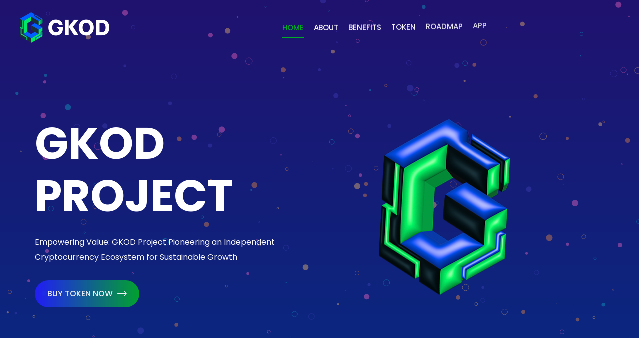

--- FILE ---
content_type: text/html; charset=utf-8
request_url: https://gkod.io/
body_size: 4506
content:
<!DOCTYPE html>
<html lang="en">
<head>
<!-- Meta -->
<meta charset="utf-8">
<meta http-equiv="X-UA-Compatible" content="IE=edge">
<meta name="viewport" content="width=device-width, initial-scale=1">
<meta name="description" content="Cryptocash is Professional Creative Template" />
<!-- SITE TITLE -->
<title>GKOD Project</title>
<!-- Favicon Icon -->
<link rel="shortcut icon" type="image/x-icon" href="assets/images/favicon.png">
<!-- Animation CSS -->
<link rel="stylesheet" href="assets/css/animate.css" >
<!-- Latest Bootstrap min CSS -->
<link rel="stylesheet" href="assets/bootstrap/css/bootstrap.min.css">
<!-- Google Font -->
<link href="https://fonts.googleapis.com/css?family=Poppins:100,200,300,400,500,600,700,800,900" rel="stylesheet">
<!-- Font Awesome CSS -->
<link rel="stylesheet" href="assets/css/font-awesome.min.css" >
<!-- ionicons CSS -->
<link rel="stylesheet" href="assets/css/ionicons.min.css">
<!--- owl carousel CSS-->
<link rel="stylesheet" href="assets/owlcarousel/css/owl.carousel.min.css">
<link rel="stylesheet" href="assets/owlcarousel/css/owl.theme.default.min.css">
<!-- Magnific Popup CSS -->
<link rel="stylesheet" href="assets/css/magnific-popup.css">
<!-- Style CSS -->
<link rel="stylesheet" href="assets/css/style.css">
<link rel="stylesheet" href="assets/css/responsive.css">
<!-- Color CSS -->
<link id="layoutstyle" rel="stylesheet" href="assets/color/theme.css">
</head>

<body class="v_blue" data-spy="scroll" data-offset="110">

<!-- START LOADER -->
<div id="loader-wrapper">
    <div id="loading-center-absolute">
        <div class="object" id="object_four"></div>
        <div class="object" id="object_three"></div>
        <div class="object" id="object_two"></div>
        <div class="object" id="object_one"></div>
    </div>
    <div class="loader-section section-left"></div>
    <div class="loader-section section-right"></div>

</div>
<!-- END LOADER --> 
<!-- START HEADER -->
<header class="header_wrap fixed-top">
	<div class="container-fluid">
		<nav class="navbar navbar-expand-lg"> 
			<a class="navbar-brand page-scroll animation" href="#home_section" data-animation="fadeInDown" data-animation-delay="1s"> 
            	<img class="logo_light" src="assets/images/logo.png" alt="logo" /> 
            </a>
            <button class="navbar-toggler animation" type="button" data-toggle="collapse" data-target="#navbarSupportedContent" aria-controls="navbarSupportedContent" aria-expanded="false" aria-label="Toggle navigation" data-animation="fadeInDown" data-animation-delay="1.1s"> 
                <span class="ion-android-menu"></span> 
            </button>
			<div class="collapse navbar-collapse" id="navbarSupportedContent">
                <ul class="navbar-nav m-auto">
                    <li class="dropdown animation" data-animation="fadeInDown" data-animation-delay="1.1s"></li>
                    <li class="animation" data-animation="fadeInDown" data-animation-delay="1.0s"><a class="nav-link page-scroll nav_item" href="#home_section">home</a></li>
                    <li class="animation" data-animation="fadeInDown" data-animation-delay="1.2s"><a class="nav-link page-scroll nav_item" href="#about">About</a></li>
                    <li class="animation" data-animation="fadeInDown" data-animation-delay="1.3s"><a class="nav-link page-scroll nav_item" href="#Benefits">Benefits</a></li>
                    <li class="animation" data-animation="fadeInDown" data-animation-delay="1.4s"><a class="nav-link page-scroll nav_item" href="#TOKEN">TOKEN</a></li>
                    <li class="animation" data-animation="fadeInDown" data-animation-delay="1.5s"><a class="nav-link page-scroll nav_item" href="#roadmap">ROADMAP</a></li>
                    <li class="animation" data-animation="fadeInDown" data-animation-delay="1.6s"><a class="nav-link page-scroll nav_item" href="#APP">APP</a></li>
                </ul>
			</div>
</header>
<!-- END HEADER --> 
<!-- START SECTION BANNER -->
<section id="home_section" class="section_banner section_gradiant" data-z-index="1" data-parallax="scroll" data-image-src="assets/images/banner_bg3.png">
    <canvas id="banner_canvas" class="transparent_effect fixed"></canvas>
    <div class="container">
        <div class="row align-items-center">
            <div class="col-xl-6 col-lg-6 col-sm-12 order-lg-first">
                <div class="banner_text text_md_center">
                    <h1 class="animation" data-animation="fadeInUp" data-animation-delay="1.1s">GKOD PROJECT</h1>
                    <p class="animation" data-animation="fadeInUp" data-animation-delay="1.3s">Empowering Value: GKOD Project Pioneering an Independent Cryptocurrency Ecosystem for Sustainable Growth</p>
                    <div class="btn_group animation" data-animation="fadeInUp" data-animation-delay="1.4s" style="margin-top: 10px;">
                        <a href="https://vexk.io/trade/spot/gkod/usdt" class="btn btn-default btn-radius" target="_blank">Buy Token Now <i class="ion-ios-arrow-thin-right"></i></a> 
                    </div>
                </div>
            </div>
            
            <img src="assets/images/about_logo.png" alt="About Logo" class="img-fluid floating-animation" data-animation="fadeInUp" data-animation-delay="2.1s">            
        </div>
        <div class="row">
        	<div class="col-12">
            	<div class="divider large_divider"></div>
            </div>
        </div>
        <div class="row align-items-center justify-content-center">
        	<div class="col-lg-3">
            	<h5 class="rate_title text_md_center animation" data-animation="fadeInUp" data-animation-delay="0.2s">Project Strengths</h5>
            </div>
            <div class="col-lg-3 col-md-4 col-sm-6">
            	<div class="review_box animation" data-animation="fadeInUp" data-animation-delay="0.4s">
                	<div class="review_icon">
                    	<i class="fa fa-bar-chart"></i>
                    </div>
                    <div class="review_info">
                    	<h6>As You Engage, Greater Rewards Unfold</h6>
                    </div>
                </div>
            </div>
            <div class="col-lg-3 col-md-4 col-sm-6">
            	<div class="review_box animation" data-animation="fadeInUp" data-animation-delay="0.6s">
                	<div class="review_icon">
                    	<i class="fa fa-users"></i>
                    </div>
                    <div class="review_info">
                    	<h6>Transparent Node Participation System</h6>
                    </div>
                </div>
            </div>
            <div class="col-lg-3 col-md-4 col-sm-6">
            	<div class="review_box animation" data-animation="fadeInUp" data-animation-delay="0.8s">
                	<div class="review_icon">
                    	<i class="fa fa-snowflake-o"></i>
                    </div>
                    <div class="review_info">
                    	<h6>Establishing a Fair System Structure</h6>
                    </div>
                </div>
            </div>
        </div>
    </div>
</section>
<!-- END SECTION BANNER -->

<!-- START SECTION ABOUT US -->
<section id="about" class="small_pt small_pb">
    <div class="container">
        <div class="row align-items-center">
            <div class="col-lg-6 col-md-12 col-sm-12">
            	<div class="text-center">
                	<img class="animation" data-animation="zoomIn" data-animation-delay="0.2s" src="assets/images/about_img3.png" alt="aboutimg3"/> 
                </div>
            </div>
            <div class="col-lg-6 col-md-12 col-sm-12 res_md_mt_30 res_sm_mt_20">
                <div class="title_default_light title_border">
                  <h4 class="animation" data-animation="fadeInUp" data-animation-delay="0.2s">About GKOD Project</h4>
                  <p class="animation" data-animation="fadeInUp" data-animation-delay="0.4s">The Dynamic Value Equilibrium of GKOD is a system where the voluntary movements of GKOD users, driven by the pursuit of benefits, naturally sustain the value of GKOD. </p>
                  <p class="animation" data-animation="fadeInUp" data-animation-delay="0.8s">By supplying liquidity to the Defi designated by the foundation, GKOD is mined in proportion to the supplied liquidity at a 1:1 ratio. </p>
                </div>
                <a href="https://vexk.io/trade/spot/gkod/usdt" class="btn btn-default btn-radius video animation" data-animation="fadeInUp" data-animation-delay="1s">Preview Chart</a> 
            </div>
        </div>
    </div>
</section>
<!-- END SECTION ABOUT US --> 

<!-- START SECTION HOW IT WORKS -->
<section id="Benefits" class="small_pt small_pb">
  <div class="container">
      <div class="row align-items-center">
          <div class="col-lg-6 col-md-12 col-sm-12 res_md_mt_30 res_sm_mt_20">
              <div class="title_default_light title_border">
                  <h4 class="animation" data-animation="fadeInUp" data-animation-delay="0.2s">Node Participant Benefits</h4>
                  <p class="animation" data-animation="fadeInUp" data-animation-delay="0.4s">GKOD nodes are broadly categorized into three types: DAO NODE, ADVANCED NODE, and FUNDAMENTAL NODE.</p>
                  <p class="animation" data-animation="fadeInUp" data-animation-delay="0.8s">DAO NODE aligns company growth and node expansion by sharing a significant portion of profits generated from the foundation's management results and the activation of GKOD.</p>
                  <a href="https://vexk.io/trade/spot/gkod/usdt" class="btn btn-default btn-radius video animation" data-animation="fadeInUp" data-animation-delay="1s">Preview Chart</a>
              </div>
          </div>
          <div class="col-lg-6 col-md-12 col-sm-12">
              <div class="text-center">
                  <img class="animation" data-animation="zoomIn" data-animation-delay="0.2s" src="assets/images/about_img3-1.png" alt="aboutimg3"/> 
              </div>
          </div>
      </div>
  </div>
</section>

<!-- START SECTION TOKEN PROCEEDS & DISTRIBUTION -->
<section id="TOKEN" class="small_pt smll_pb">
	<div class="container">
		<div class="row">
			<div class="col-lg-6 offset-lg-3 col-md-12 col-sm-12">
                <div class="title_default_light title_border text-center">
                    <h4 class="animation" data-animation="fadeInUp" data-animation-delay="0.2s">Token Sale Proceeds</h4>
                    <p class="animation" data-animation="fadeInUp" data-animation-delay="0.4s">GKOD issued for reward compensation and ecosystem maintenance pool is determined daily by a formula, with an initial issuance of 569,440 on the first day. Calculating the issuance until the first halving period of 730 days results in a total of 300 million GKOD.
                    </p>
                </div>  
      </div>
    </div>    
        <div class="row align-items-center">
          <div class="col-lg-7 col-md-7">
            <div class="lg_pt_20 res_sm_pt_0 res_sm_mb_20 text-center animation" data-animation="fadeInRight" data-animation-delay="0.2s"> 
            	<img  src="assets/images/sale-proceeds4.png" alt="sale-proceeds4" /> 
            </div>
          </div>
          <div class="col-lg-4 offset-lg-1 col-md-5">
            <ul class="list_none chart_list_info animation" data-animation="fadeInLeft" data-animation-delay="0.2s">
            	<li>
                <p><span style="border: 1px solid #FFFFFF; border-radius: 50%; padding: 4px; display: inline-block; margin-right: 8px; background-color: #0339FF;"></span><span padding-bottom: 2px;>20% (200Million GKOD)</span><br>Ecosystem Management</p>
              </li>
                <li>
                <p><span style="border: 1px solid #FFFFFF; border-radius: 50%; padding: 4px; display: inline-block; margin-right: 8px; background-color: #00E816;"></span><span padding-bottom: 2px;>40% (400Million GKOD)</span><br>Node Expansion Reward Pool</p>
                </li>
                <li>
                 <p><span style="border: 1px solid #FFFFFF; border-radius: 50%; padding: 4px; display: inline-block; margin-right: 8px; background-color: #0D1619;"></span><span padding-bottom: 2px;>40% (400Million GKOD)</span><br>GKOD Holder Pool</p>
                </li>
                <li>
                  <p><span style="border: 1px solid #ff0000; border-radius: 50%; padding: 4px; display: inline-block; margin-right: 8px; background-color: #ff0000;"></span><span padding-bottom: 2px;>Total Token Supply</span><br>1,000,000,000</p>
                </li>
            </ul>
          </div>
        </div>
        </div>
  </div>
</section>
<!-- END SECTION TOKEN PROCEEDS & DISTRIBUTION -->
<!-- START SECTION WHY CHOOSE US -->
<section id="roadmap" class="small_pt smll_pb">
	<div class="container">
		<div class="row align-items-center">
			<div class="col-lg-8 offset-lg-2 col-md-12 col-sm-12">
				<div class="title_default_light title_border text-center">
                  <h4 class="animation" data-animation="fadeInUp" data-animation-delay="0.2s">Roadmap</h4>
                  <p class="animation" data-animation="fadeInUp" data-animation-delay="0.4s">Our token roadmap is designed to advance the project transparently and strategically. <br> Here are the key stages we will be moving forward with.</p>
        </div>
			</div>
    </div>
        <div class="row">
            <div class="col-lg-4 col-md-6 col-sm-12">
            	<div class="box_wrap radius_box bg-white text-center animation" data-animation="fadeInUp" data-animation-delay="0.6s">
                	<img src="assets/images/wc_icon1.png" alt="wc_icon1"/>
                    <h4>Step 01</h4>
                    <p>
                      &bull; Platform Development<br>
                      &bull; Business Launch<br>
                      &bull; Global Exchange Listing<br>
                      &bull; GKOD Network Configuration<br>
                      &bull; Various SNS Community Configuration<br>
                      &bull; GKOD Holder 10,000 +
                    </p>
                </div>
            </div>
            <div class="col-lg-4 col-md-6 col-sm-12">
            	<div class="box_wrap radius_box bg-white text-center animation" data-animation="fadeInUp" data-animation-delay="0.8s">
                	<img src="assets/images/wc_icon2.png" alt="wc_icon2"/>
                    <h4>Step 02</h4>
                    <p>
                      &bull; Business Partnership<br>
                      &bull; Community Expanding Participation (30,000+)<br>
                      &bull; Additional CEX Listing & 30,000+ holders<br>
                      &bull; GKOD Community Management<br>
                      &bull; Formation GKOD Ecosystem Group<br> 
                      &bull; Announcement and operation of platform network activation direction
                      </p>
                </div>
            </div>
            <div class="col-lg-4 offset-lg-0 col-md-6 offset-md-3 col-sm-12">
            	<div class="box_wrap radius_box bg-white text-center animation" data-animation="fadeInUp" data-animation-delay="1s">
                	<img src="assets/images/wc_icon3.png" alt="wc_icon3"/>
                    <h4>Step 03</h4>
                    <p>
                      &bull; T1 CEX Listing (120,000 + holders)<br>
                      &bull; GKOD Community Academy<br>
                      &bull; GKOD Network SNS<br>
                      &bull; Platform Network 100+
                      </p>
                </div>
            </div>
    	</div>
  	</div>
</section>

<!-- SECTION MOBILE APP -->
<section id="APP">
	<div class="container">
    	<div class="row align-items-center">
            <div class="col-lg-7 col-md-12 col-sm-12">
              <div class="title_default_light title_border text_md_center">
                <h4 class="animation" data-animation="fadeInUp" data-animation-delay="0.2s">GKOD provides app services</h4>
                <p class="animation" data-animation="fadeInUp" data-animation-delay="0.4s">Store your assets securely on your mobile phone and experience GKOD's unique node system. We have pioneered innovative business practices to activate the blockchain node! </p>
              </div>
              <ul class="list_none app_list">
              	<li>
                	<div class="mobileapp_icon gradient_box animation" data-animation="fadeInLeft" data-animation-delay="0.2s">
                        <i class="fa fa-mobile"></i>
                    </div>
                    <div class="mobileapp_desc">
                      <h5 class="animation" data-animation="fadeInUp" data-animation-delay="0.3s">Experience compatibility with various devices</h5>
                      <p class="animation" data-animation="fadeInUp" data-animation-delay="0.4s">Try the GKOD App on all devices.</p>
                  </div>
              </li>
                <li>
                	<div class="mobileapp_icon gradient_box animation" data-animation="fadeInLeft" data-animation-delay="0.4s">
                        <i class="fa fa-codepen"></i>
                    </div>
                    <div class="mobileapp_desc">
                        <h5 class="animation" data-animation="fadeInUp" data-animation-delay="0.5s">Blockchain Wallet Functionality </h5>
                        <p class="animation" data-animation="fadeInUp" data-animation-delay="0.6s">Securely store your assets by purchasing GKOD Tokens.</p>
                    </div>
                </li>
                <li>
                	<div class="mobileapp_icon gradient_box animation" data-animation="fadeInLeft" data-animation-delay="0.6s">
                        <i class="fa fa-shopping-cart"></i>
                    </div>
                    <div class="mobileapp_desc">
                        <h5 class="animation" data-animation="fadeInUp" data-animation-delay="0.7s">Transparent Blockchain Node System</h5>
                        <p class="animation" data-animation="fadeInUp" data-animation-delay="0.8s">Experience a transparent blockchain system through a dedicated mainnet network.</p>
                    </div>
                </li>
              </ul>
            </div>
            <div class="col-lg-5 col-md-12 col-sm-12">
                <div class="res_md_mt_50 res_sm_mt_20 text_md_center animation" data-animation="fadeInRight" data-animation-delay="0.2s"> 
                    <img src="assets/images/mobile_app2.png" alt="mobile_app2"/> 
                </div>
            </div>
        </div>
    </div>
</section>
<!-- END SECTION MOBILE APP --> 

<!-- START FOOTER SECTION -->
<footer>
	<div class="top_footer bg_blue_dark" data-z-index="1" data-parallax="scroll" data-image-src="assets/images/footer_bg.png">
    <div class="bottom_footer">
    <div class="container">
      <div class="row">
        <div class="col-md-6">
          <p class="copyright">Copyright &copy; 2023 GKOD All Rights Reserved.</p>
        </div>
        <div class="col-md-6">
          <ul class="list_none footer_menu">
            <li><a href="https://gkod.gitbook.io/gkod-project/">Privacy Policy</a></li>
            <li><a href="https://gkod.gitbook.io/gkod-project/terms-of-use">Terms & Conditions</a></li>
          </ul>
        </div>
      </div>
    </div>
    </div>
</footer>
<!-- END FOOTER SECTION -->

<a href="#" class="scrollup btn-default"><i class="ion-ios-arrow-up"></i></a> 

<!-- Latest jQuery --> 
<script src="assets/js/jquery-3.6.0.min.js"></script> 
<!-- Latest compiled and minified Bootstrap --> 
<script src="assets/bootstrap/js/bootstrap.min.js"></script> 
<!-- owl-carousel min js  --> 
<script src="assets/owlcarousel/js/owl.carousel.min.js"></script> 
<!-- magnific-popup min js  --> 
<script src="assets/js/magnific-popup.min.js"></script> 
<!-- waypoints min js  --> 
<script src="assets/js/waypoints.min.js"></script> 
<!-- parallax js  --> 
<script src="assets/js/parallax.js"></script> 
<!-- countdown js  --> 
<script src="assets/js/jquery.countdown.min.js"></script> 
<!-- particles min js  --> 
<script src="assets/js/particles.min.js"></script> 
<!-- scripts js --> 
<script src="assets/js/jquery.dd.min.js"></script> 
<!-- jquery.counterup.min js --> 
<script src="assets/js/jquery.counterup.min.js"></script> 
<!-- modern_canvas js --> 
<script src="assets/js/modern_canvas.js"></script> 
<script src="assets/js/notification.js"></script> 
<!-- scripts js --> 
<script src="assets/js/scripts.js"></script>
<script defer src="https://static.cloudflareinsights.com/beacon.min.js/vcd15cbe7772f49c399c6a5babf22c1241717689176015" integrity="sha512-ZpsOmlRQV6y907TI0dKBHq9Md29nnaEIPlkf84rnaERnq6zvWvPUqr2ft8M1aS28oN72PdrCzSjY4U6VaAw1EQ==" data-cf-beacon='{"version":"2024.11.0","token":"db78c20ae7da4e2189fe939c03477bc4","r":1,"server_timing":{"name":{"cfCacheStatus":true,"cfEdge":true,"cfExtPri":true,"cfL4":true,"cfOrigin":true,"cfSpeedBrain":true},"location_startswith":null}}' crossorigin="anonymous"></script>
</body>
</html>

--- FILE ---
content_type: text/css; charset=utf-8
request_url: https://gkod.io/assets/css/style.css
body_size: 23270
content:
/*=========================================================
Author       : Bestwebcreator.
Template Name: Cryptocash – ICO, Cryptocurrency Website & ICO Landing Page HTML + Dashboard Template
Version      : 1.8
==============================================================*/

/*=============================================================
    CSS INDEX
    =============================
    01. GENERAL STYLE (body, link color, section-title, overlay, section-padding etc)
    02. HEADER DESIGN
	03. BANNER SECTION
	04. WHY CHOOSE SECTION
	05. ABOUT SECTION
	06. TOKEN SECTION
	07. TIMELINE SECTION
	08. MOBILE APP SECTION
	09. TEAM SECTION
	10. FAQ SECTION
	11. CONTACT SECTION
	12. CLIENT SECTION
	13. FOOTER SECTION
	14. ABOUT US PAGE
	15. SERVICES PAGE
	16. PRICING PAGE
	17. START 404 PAGE
	18. BLOG SECTION
	19. LOGIN PAGE
	20. SIDEBAR SECTION 
	21. POST DETAIL SECTION 
	22. CONTACT PAGE
	23. DIGITAL NETWORK SECTION
	24. WHITEPAPER SECTION
	25. TOKEN RATING SECTION
	26. TOKEN NOTIFICATION POPUP
	
*=============================================================*/
  
/*===================================*
01. GENERAL STYLE
*===================================*/
body {
	background: #ffffff none repeat scroll 0 0;
    color: #7a7a7a;
    font-family: 'Poppins', sans-serif;
    font-size: 16px;
    font-weight: 400;
    line-height: 30px;
}
html,
body { 
	height: 100%;
}
h1,
h2,
h3,
h4,
h5,
h6 {
	color: #5957cd;
}
p {
	color:#7a7a7a;
	margin-bottom:30px;
}
a {
	color: #5957cd;
	text-decoration: none;
	-webkit-transition: all 0.5s ease;
	transition: all .5s ease;
}
a:hover {
	color: #ff69c9;
	text-decoration: none;
	transition: all .5s ease;
}
a:focus {
	outline: none;
	text-decoration: none;
}
img {
	max-width: 100%;
}
ul,
li {
	margin: 0;
	padding: 0;
}
::-webkit-input-placeholder {
	color: #7a7a7a;
	font-weight: 400;
	font-family: 'Poppins', sans-serif;
}
:-moz-placeholder {
	color: #7a7a7a;
	font-weight: 400;
	font-family: 'Poppins', sans-serif;
}
::-moz-placeholder {
	color: #7a7a7a;
	font-weight: 400;
	font-family: 'Poppins', sans-serif;
}
:-ms-input-placeholder {
	color: #7a7a7a;
	font-weight: 400;
	font-family: 'Poppins', sans-serif;
}
.form-control:focus {
	box-shadow: none;
}
fieldset {
	border: 0 none;
	margin: 0 auto;
	padding: 0;
}
section {
	padding: 100px 0;
	position:relative;
}
.no-padding { 
	padding: 0
}
section.small_pt {
	padding-top: 50px;
}
section.small_pb {
	padding-bottom: 50px;
}
.lg_pt_20 {
	padding-top: 20px;
}
.lg_pt_30 {
	padding-top: 30px;
}
.lg_pt_40 {
	padding-top: 40px;
}
.lg_pt_50 {
	padding-top: 50px;
}
.lg_pb_20 {
	padding-bottom: 20px;
}
.lg_pb_30 {
	padding-bottom: 30px;
}
.lg_pb_40 {
	padding-bottom: 40px;
}
.lg_pb_50 {
	padding-bottom: 50px;
}
.list_none li {
	list-style:none;
}
input {
	border: 0;
	padding: 10px 20px;
	width: 100%;
}
button {
	background-image: -webkit-linear-gradient(left, #0aff3f 0%,#231cff 99%);
	background-image: linear-gradient(to right, #0aff3f 0%,#231cff 99%);
	border: 0;
	border-radius: 40px;
	color: #ffffff;
	cursor: pointer;
	padding: 10px 20px;
	text-transform: uppercase;
	transition: all 0.5s ease 0s;
}
button:hover {
	color:#fff;
}
button:focus {
	outline:none;
}
.overflow_hide {
	overflow: hidden;
}
.title_default_light h4, 
.title_default_dark h4{
	font-size: 26px;
	font-weight: bold;
	margin-bottom: 30px;
	text-transform: capitalize;
}
.title_default_light h4,
.title_default_light p {
	color:#fff;
}
.title_blue_dark h4{
	color: #0043bb;
	font-size: 26px;
	font-weight: bold;
	margin-bottom: 30px;
}
.title_dark h4 {
	color: #0c0e27;
	font-size: 26px;
	font-weight: bold;
	margin-bottom: 30px;
}
.title_purple_dark h4 {
	color: #6000b5;
	font-size: 26px;
	font-weight: bold;
	margin-bottom: 20px;
}
.title_cyan_dark h4 {
	color: #0e082c;
	font-size: 26px;
	font-weight: bold;
	margin-bottom: 20px;
}
.title_border h4 {
	padding-bottom: 15px;
	position: relative;
}
.title_blue_dark.title_border h4::before {
	background-color: #0043bb;
}
.title_cyan_dark.title_border h4::before {
	background-color: #280e3b;
}
.title_purple_dark.title_border h4::before {
	background-color: #0e082c;
}
.title_dark.title_border h4::before {
	background-color: #0c0e27;
}
.title_border h4::before {
	background-color: #5957cd;
	bottom: 0;
	content: "";
	height: 2px;
	left: 0;
	position: absolute;
	right: 0;
	width: 80px;
}
.title_border.text-center h4::before {
	margin:0 auto;
}
.title_default_light.title_border h4::before {
	background-color: #fff;
}
.divider {
	clear:both;
	display:block;
	height:20px;
}
.background_bg {
	background-attachment: fixed;
	background-position: center center;
	background-repeat: no-repeat;
	background-size: cover;
}
.transparent_bg {
	background-color: rgba(0, 0, 0, 0) !important;
}
.box_shadow_none {
	box-shadow: none !important;
}
.bg_light {
	background-color: #f7fafc;
}
.bg_blue_dark {
	background-color :#0b267d;
}
.bg_light_dark {
	background-color: #121833;
}
.bg_light_dark_blue {
	background-color: #161d3e;
}
.bg_black_dark,
.v_dark {
	background-color :#0c0e27;
}
.blue_light_bg,
.v_blue_pro {
	background-color: #5957cd;
}
.light_blue_dark_bg {
	background-color: #4a49bf;
}
.blue_lightdark_bg {
	background-color: #4241b8;
}
.bg_gray {
	background-color: #f1f1f1;
}
.bg_gray2 {
	background-color: #f8f8ff;
}
.bg_gray3 {
	background-color: #fbfaff;
}
.bg_gray4 {
	background-color: #f7f7f7;
}
.pink_bg {
	background-color: #ff68ca;
}
.yellow_bg {
	background-color: #ffca69;
}
.blue_bg,
.v_royal_blue {
	background-color: #193dc0;
}
.blue_dark_bg {
	background-color: #081990;
}
.purple_bg {
	background-color: #6000b5;
}
.purple_dark_bg {
	background-color: #3e1084;
}
.large_divider {
	height:100px;
}
.small_divider {
	height:50px;
}
.small_space {
	margin-top:20px;
}
.large_space {
	margin-top: 50px;
}
.small_text * {
    font-size: 14px;
}
.container,
.container-fluid {
    position: relative;
    z-index: 5;
}
.container2,
.container2-fluid {
    position: relative;
    z-index: 10;
}
.gradient_box {
	background: -webkit-linear-gradient(left, #0aff3f 0%,#231cff 99%) !important;
	background: linear-gradient(to right, #0aff3f 0%,#231cff 99%) !important;
}
.gradient_box2 {
	background: -moz-linear-gradient(180deg, rgba(25,61,192,1) 0%, rgba(10,29,149,1) 50%, rgba(25,61,192,1) 100%); /* ff3.6+ */
	background: -webkit-gradient(linear, left top, right top, color-stop(0%, rgba(25,61,192,1)), color-stop(50%, rgba(10,29,149,1)), color-stop(100%, rgba(25,61,192,1))); /* safari4+,chrome */
	background: -webkit-linear-gradient(180deg, rgba(25,61,192,1) 0%, rgba(10,29,149,1) 50%, rgba(25,61,192,1) 100%); /* safari5.1+,chrome10+ */
	background: -o-linear-gradient(180deg, rgba(25,61,192,1) 0%, rgba(10,29,149,1) 50%, rgba(25,61,192,1) 100%); /* opera 11.10+ */
	background: -ms-linear-gradient(180deg, rgba(25,61,192,1) 0%, rgba(10,29,149,1) 50%, rgba(25,61,192,1) 100%); /* ie10+ */
	background: linear-gradient(270deg, rgba(25,61,192,1) 0%, rgba(10,29,149,1) 50%, rgba(25,61,192,1) 100%); /* w3c */ 
}
.section_gradiant {
	background: -webkit-linear-gradient(to bottom, rgba(32,18,111,1) 0%,rgba(5,45,133,1) 100%);
	background-image: linear-gradient(to bottom, rgba(32,18,111,1) 0%,rgba(5,45,133,1) 100%);
}
.section_gradiant2 {
	background-image: -webkit-linear-gradient(left, #6000b5 0%,#3e2a9c 99%);
	background-image: linear-gradient(to right, #6000b5 0%,#3e2a9c 99%);
}
.section_gradiant3 {
	background-image: -webkit-linear-gradient(left, #193f88 0%,#0e082c 99%);
	background-image: linear-gradient(to right, #193f88 0%,#0e082c 99%);
}
.v_blue,
.bg_navy_blue {
	background-color: #052d85;
}
.bg_navy_blue_dark {
	background-color: #121a6d;
}
.v_blue .title_default_dark.title_border h4::before {
	background-color: #0a257c;
}
.v_blue .title_default_dark h4 {
	color: #0a257c;
}

/*START LOADER DESIGN*/
#loader-wrapper {
    position: fixed;
    top: 0;
    left: 0;
    width: 100%;
    height: 100%;
    z-index: 9999;
}
#loading-center-absolute {
	position: absolute;
	left: 50%;
	top: 50%;
	height: 200px;
	width: 200px;
	margin-top: -100px;
	margin-left: -100px;
	-ms-transform: rotate(-135deg); 
	-moz-transform: rotate(-135deg); 
   	-webkit-transform: rotate(-135deg); 
    transform: rotate(-135deg);
	z-index: 1001;
}
.object{
	-moz-border-radius: 50% 50% 50% 50%;
	-webkit-border-radius: 50% 50% 50% 50%;
	border-radius: 50% 50% 50% 50%;
	position: absolute;
	border-top: 5px solid #FFF;
	border-bottom: 5px solid transparent;
	border-left:  5px solid #FFF;
	border-right: 5px solid transparent;
	-webkit-animation: animate 2s infinite;
	animation: animate 2s infinite;	
}
#object_one{
	left: 75px;
	top: 75px;
	width: 50px;
	height: 50px;
}
#object_two{
	left: 65px;
	top: 65px;
	width: 70px;
	height: 70px;
	-webkit-animation-delay: 0.2s;
    animation-delay: 0.2s;
}
#object_three{
	left: 55px;
	top: 55px;
	width: 90px;
	height: 90px;
	-webkit-animation-delay: 0.4s;
    animation-delay: 0.4s;
}
#object_four{
	left: 45px;
	top: 45px;
	width: 110px;
	height: 110px;
	-webkit-animation-delay: 0.6s;
    animation-delay: 0.6s;
}	


@-webkit-keyframes animate {
 
50% {
	-ms-transform: rotate(360deg) scale(0.8); 
	-moz-transform: rotate(360deg) scale(0.8); 
   	-webkit-transform: rotate(360deg) scale(0.8); 
    transform: rotate(360deg) scale(0.8); 
  }
}

@keyframes animate {
	
50% {
	-ms-transform: rotate(360deg) scale(0.8); 
	-moz-transform: rotate(360deg) scale(0.8); 
   	-webkit-transform: rotate(360deg) scale(0.8); 
    transform: rotate(360deg) scale(0.8); 
  }	
}
#loader-wrapper .loader-section {
	position: fixed;
	top: 0;
	width: 51%;
	height: 100%;
	background-color: #4241b8;
	z-index: 999;
	-webkit-transform: translateX(0);  /* Chrome, Opera 15+, Safari 3.1+ */
	-moz-transform: translateX(0); 
	-ms-transform: translateX(0);  /* IE 9 */
	transform: translateX(0);  /* Firefox 16+, IE 10+, Opera */
}
#loader-wrapper .loader-section.section-left {
	left: 0;
}
#loader-wrapper .loader-section.section-right {
	right: 0;
}
.loaded #loading-center-absolute {
	opacity: 0;
	visibility:hidden;
	-webkit-transition: all 0.3s ease-out;  
	transition: all 0.3s ease-out;
}

/* Loaded */
.loaded #loader-wrapper .loader-section.section-left {
	-webkit-transform: translateX(-100%);  /* Chrome, Opera 15+, Safari 3.1+ */
	-moz-transform: translateX(-100%);
	-ms-transform: translateX(-100%);  /* IE 9 */
	transform: translateX(-100%);  /* Firefox 16+, IE 10+, Opera */
	-webkit-transition: all 0.8s 0.3s cubic-bezier(0.645, 0.045, 0.355, 1.000);  
	transition: all 0.8s 0.3s cubic-bezier(0.645, 0.045, 0.355, 1.000);
}
.loaded #loader-wrapper .loader-section.section-right {
	-webkit-transform: translateX(100%);  /* Chrome, Opera 15+, Safari 3.1+ */
	-ms-transform: translateX(100%);  /* IE 9 */
	-moz-transform: translateX(100%);
	transform: translateX(100%);  /* Firefox 16+, IE 10+, Opera */
	-webkit-transition: all 0.8s 0.3s cubic-bezier(0.645, 0.045, 0.355, 1.000);  
	transition: all 0.8s 0.3s cubic-bezier(0.645, 0.045, 0.355, 1.000);
}
.loaded #loader-wrapper {
	visibility: hidden;
	-webkit-transform: translateY(-100%);  /* Chrome, Opera 15+, Safari 3.1+ */
	-ms-transform: translateY(-100%);  /* IE 9 */
	-moz-transform: translateY(-100%);
	transform: translateY(-100%);  /* Firefox 16+, IE 10+, Opera */
	-webkit-transition: all 0.5s 1s ease-out;  
	transition: all 0.3s 1s ease-out;
}

.v_blue #loader-wrapper .loader-section,
.v_navy_blue #loader-wrapper .loader-section {
	background-color: #121a6d;
}
.v_dark #loader-wrapper .loader-section,
.v_light_dark #loader-wrapper .loader-section {
	background-color: #030307;
}
.v_blue_light #loader-wrapper .loader-section,
.v_royal_blue #loader-wrapper .loader-section {
	background-color: #081990;
}
.v_light_purple #loader-wrapper .loader-section {
	background-color: #4e0094;
}
.v_cyan_blue #loader-wrapper .loader-section,
.v_cyan_blue .spop {
	background-color: #0e082c;
}

/*END PRELOADER DESIGN*/

/* THEME DEMO CSS*/
.color-switch {
    background: #212121;
	right: -200px;
	padding: 20px 0;
	position: absolute;
	top: 0;
    transition: all .4s ease 0s;
	width: 200px;
    z-index: 9999999;
}
.color-switch p {
	color: #ffffff;
	margin: 0;
	padding: 10px 15px 5px;
}
.color_box {
	padding:0px 15px;
}
.switch-active {
    right: 0;
}
.demo ul {
	position: fixed;
	right: 0px;
	top: 35%;
	z-index:9999;
}
.demo ul li {
	position:relative;
}
.demo li a {
	background: #212121;
	color: #ffffff;
	display: block;
	font-size: 24px;
	height: 40px;
	line-height: 44px;
	text-align: center;
	width: 40px;
	transition: all .4s ease 0s;
}
.demo li a.bg-green {
	background-color: #73e080;
}
.demo li a.dm {
	background-color: #F94551;
}
.demo .txt {
	background-color: #018DF1;
	font-size: 16px;
}
.demo li a i {
	line-height: normal;
	-webkit-animation: fa-spin 2s infinite linear;
    animation: fa-spin 2s infinite linear;
}
.icon {
	right: 0;
	position: absolute;
	top:0;
}
.icon.switch-active {
	right: 200px;
}
.menu_link {
	left: 0;
	position: fixed;
	top: 30%;
	z-index: 99;
}
.menu_link a {
	color:#fff;
	padding:10px;
}
.color-switch button::after {
	color: #ffffff;
	content: "\f122";
	font-family: "Ionicons";
	font-size: 14px;
	opacity: 0;
}
.color-switch button {
	border: 0 none;
	border-radius: 5px;
	cursor: pointer;
	height: 24px;
	line-height: 24px;
	margin: 7px 0px 0 0;
	padding: 0;
	position: relative;
	text-align: center;
	width: 24px;
}
.color-switch .active::after {
    opacity: 1;
}
.default {
	background-image: -webkit-linear-gradient(left, #0aff3f 0%,#231cff 99%);
	background-image: linear-gradient(to right, #0aff3f 0%,#231cff 99%);
}
.green {
	background-image: -webkit-linear-gradient(left, #40f8a6 0%,#43B1FB 99%);
	background-image: linear-gradient(to right, #40f8a6 0%,#43B1FB 99%);
}
.orange {
	background-image: -webkit-linear-gradient(left, #f46b45 0%, #eea849 99%);
	background-image: linear-gradient(to right, #f46b45 0%, #eea849 99%);
}
.lightgreen {
	background-image: -webkit-linear-gradient(left, #de934b 0%, #56d6a7 99%);
	background-image: linear-gradient(to right, #de934b 0%, #56d6a7 99%);
}
.redpink {
	background-image: -webkit-linear-gradient(left, #FC3465 0%, #C300D8 99%);
	background-image: linear-gradient(to right, #FC3465 0%, #C300D8 99%);
}
.lightpurple {
	background-image: -webkit-linear-gradient(left, #25cc9c 0%,#9e50e4 99%);
	background-image: linear-gradient(to right, #25cc9c 0%,#9e50e4 99%);
}

/* BTN START */
.btn {
	border: 0 none;
	border-radius: 5px;
	font-size: 16px;
	font-weight:500;
	height: 54px;
	line-height: 54px;
	padding: 0 25px;
	position: relative;
	text-transform: uppercase;
	vertical-align: middle;
}
.btn.btn-radius {
	border-radius: 40px;
}
.btn span {
	background: #5957cd none repeat scroll 0 0;
	border-radius: 100%;
	color: #ffffff;
	display: inline-block;
	font-size: 20px;
	height: 35px;
	line-height: 38px;
	margin-left: -20px;
	margin-right: 13px;
	padding-left: 2px;
	position:relative;
	text-align: center;
	transition: all 0.5s ease 0s;
	vertical-align: middle;
	width: 35px;
}
.btn span::after {
	 -webkit-animation: rounded 2.5s infinite ;
    -moz-animation: rounded 2.5s infinite ;
    -o-animation: rounded 2.5s infinite ;
    -ms-transition:rounded 2.5s infinite ;
	animation: rounded 2.5s infinite ;
	border: 1px solid #5957cd;
	border-radius: 100%;
	bottom: -5px;
	content: "";
	display: block;
	left: -5px;
	opacity: 0;
	position: absolute;
	right: -5px;
	top: -5px;
	z-index:-1;
}
.btn span::after {
	animation-delay: 0.8s
}
.btn.btn-lg {
	padding: 0 40px;
}
@keyframes rounded {
0%
{
	opacity:0;
	-webkit-transform: scale(0.5);
	-moz-transform: scale(0.5);
	transform: scale(0.5);
}
50%
{
	opacity:1;
}
100%
{
	opacity:0;
	-webkit-transform: scale(1.2);
	-moz-transform: scale(1.2);
	transform: scale(1.2);
}
}
.btn em {
	display: inline-block;

	font-size: 24px;
	line-height: 24px;
	margin-right: 10px;
	vertical-align: middle;
}
.btn.active.focus, 
.btn.active:focus, 
.btn.active:hover, 
.btn:active:focus, 
.btn:active:hover,
.btn.active,
.btn:active,
.btn.focus:active, 
.btn:focus,
.btn.active:not(:disabled):not(.disabled), 
.btn:active:not(:disabled):not(.disabled) {
	background-image: -webkit-linear-gradient(left, #231cff 0%,#0aff3f 51%,#231cff);
	background-image: linear-gradient(to right, #231cff 0%,#0aff3f 51%,#231cff);
	box-shadow:none;
	outline:none;
}
.btn-default {
	background-size: 200% auto;
	background-image: -webkit-linear-gradient(left, #231cff 0%,#0aff3f 51%,#231cff);
	background-image: linear-gradient(to right, #231cff 0%,#0aff3f 51%,#231cff);
	border: 0;
	color: #fff;
	outline:none;
	text-transform:uppercase;
	z-index:2;
	transition: all 0.5s ease 0s;
}
.btn-default:hover {
	background-position: right center; 
}
.btn-default:hover,.btn-border:hover {
	color:#fff;
}
.btn-default.active.focus, 
.btn-default.active:focus, 
.btn-default.active:hover, 
.btn-default:active:focus, 
.btn-default:active:hover,
.btn-default.active,
.btn-default:active,
.btn-default.focus:active, 
.btn-default:focus,
.btn.active:not(:disabled):not(.disabled), 
.btn:active:not(:disabled):not(.disabled) {
	background-image: -webkit-linear-gradient(left, #231cff 0%,#0aff3f 51%,#231cff);
	background-image: linear-gradient(to right, #231cff 0%,#0aff3f 51%,#231cff);
	box-shadow:none;
	color: #fff;
	outline:none;
}
.btn-border {
	background-image: -webkit-linear-gradient(left, #231cff 0%,#0aff3f 99%);
	background-image: linear-gradient(to right, #231cff 0%,#0aff3f 99%);
	border: 0;
	color: #fff;
	outline:none;
	text-transform:uppercase;
	z-index:2;
}
.btn-border::after {
	background-color: #5957cd;
	border-radius: 5px;
	bottom: 0;
	content: "";
	left: 0;
	margin: 2px;
	position: absolute;
	right: 0;
	top: 0;
	transition: all 0.5s ease 0s;
	z-index: -1;
}
.btn-border.btn-white-bg::after {
	background-color: #fff;
}
.btn-border.btn-white-bg {
	color: #5957cd;
}
.btn-border.btn-white-bg:hover,
.btn-border.btn-white-bg:focus {
	color: #fff;
}
.btn-border.btn-radius::after {
	border-radius: 40px;
}
.btn-border:hover:after,
.btn-border:focus:after {
	opacity :0;
}
.btn.btn-border:hover,
.btn.btn-border.active.focus, 
.btn.btn-border.active:focus, 
.btn.btn-border.active:hover, 
.btn.btn-border:active:focus, 
.btn.btn-border:active:hover, 
.btn.btn-border.active, 
.btn.btn-border:active, 
.btn.btn-border.focus:active, 
.btn.btn-border:focus {
	background-image: -webkit-linear-gradient(left, #231cff 0%,#0aff3f 99%);
	background-image: linear-gradient(to right, #231cff 0%,#0aff3f 99%);
}

.btn i {
	font-size: 30px;
	line-height: 24px;
	margin-left: 5px;
	padding-top: 4px;
	vertical-align: middle;
}
.btn i.fa {
	font-size: 16px;
	margin-left: 0;
	margin-right: 10px;
	margin-top: -2px;
	padding: 0;
}
.btn-primary {
	background: rgba(0, 0, 0, 0);
	color: #5957cd;
	-moz-transition: all 0.5s ease 0s;
	-webkit-transition: all 0.5s ease 0s;
	transition: all 0.5s ease 0s;
}
.btn-primary:hover,
.btn-primary.active.focus, 
.btn-primary.active:focus, 
.btn-primary.active:hover, 
.btn-primary:active:focus, 
.btn-primary:active:hover,
.btn-primary.active,
.btn-primary:active,
.btn-primary.focus:active, 
.btn-primary:focus,
.btn-primary.active:focus:not(:disabled):not(.disabled), 
.btn-primary:active:focus:not(:disabled):not(.disabled),
.btn-primary.active:not(:disabled):not(.disabled), 
.btn-primary:active:not(:disabled):not(.disabled) {
	background: rgba(0, 0, 0, 0) !important;
	box-shadow :none;
	color: #5957cd;
	padding-left: 30px;
}
.btn-info {
	background: #5957cd none repeat scroll 0 0;
	height: auto;
	line-height: normal;
	padding: 12px 30px;
}
.btn-info:hover,
.btn-info.active,
.btn-info:focus,
.btn-info.active:not(:disabled):not(.disabled),
.btn-info:active:not(:disabled):not(.disabled),
.btn-info.active:focus:not(:disabled):not(.disabled), 
.btn-info:active:focus:not(:disabled):not(.disabled) {
	background: #4241b8;
	box-shadow: none;
}
.box_shadow,
.box_shadow:hover,
.box_shadow.active,
.box_shadow:focus,
.box_shadow.active:focus:not(:disabled):not(.disabled), 
.box_shadow:active:focus:not(:disabled):not(.disabled),
.box_shadow.active:not(:disabled):not(.disabled),
.box_shadow:active:not(:disabled):not(.disabled) {
	box-shadow: 0 5px 20px rgba(0, 0, 0, 0.25);
}
.btn-border-white {
	border: 2px solid #ffffff;
	color: #ffffff;
}
.btn-border-white:hover,
.btn-border-white.active.focus, 
.btn-border-white.active:focus, 
.btn-border-white.active:hover, 
.btn-border-white:active:focus, 
.btn-border-white:active:hover, 
.btn-border-white.active, 
.btn-border-white:active, 
.btn-border-white.focus:active, 
.btn-border-white:focus, 
.btn.btn-border-white.active:not(:disabled):not(.disabled), 
.btn.btn-border-white:active:not(:disabled):not(.disabled) {
	background-color: #ffffff;
	background-image: none;
	color: #000000;
}
.btn-white,
button.btn-white {
	background: rgba(255,255,255,0.20);
	color: #fff;
}
.btn-white:hover,
.btn-white.active.focus, 
.btn-white.active:focus, 
.btn-white.active:hover, 
.btn-white:active:focus, 
.btn-white:active:hover, 
.btn-white.active, 
.btn-white:active, 
.btn-white.focus:active, 
.btn-white:focus, 
.btn.btn-white.active:not(:disabled):not(.disabled), 
.btn.btn-white:active:not(:disabled):not(.disabled) {
	background: rgba(255,255,255,0.20);
}
.scrollup {
	border-radius: 4px;
	bottom: 30px;
	color: #ffffff;
	display: none;
	font-size: 30px;
	height: 40px;
	line-height: 40px;
	position: fixed;
	right: 20px;
	text-align: center;
	width: 40px;
	z-index: 99;
}
.btn + .btn:last-child {
	margin-left: 10px;
}
.angle_top {
	border-right: 100vw solid rgba(0, 0, 0, 0);
	border-top: 100px solid #ffffff;
	display: block;
	height: 0;
	position: absolute;
	right: 0;
	top: 0;
	width: 0;
	z-index: 1;
}
.angle_bottom {
	border-bottom: 100px solid #ffffff;
	border-left: 100vw solid rgba(0, 0, 0, 0);
	bottom: 0;
	display: block;
	height: 0;
	position: absolute;
	right: 0;
	width: 0;
	z-index: 9;
}

.bounceimg{
	-webkit-animation: bounceimg 1s ease-in-out 0s infinite alternate;
            animation: bounceimg 1s ease-in-out 0s infinite alternate;
}
@-webkit-keyframes bounceimg {
from {
    -webkit-transform: translateY(0px);
    transform: translateY(0px); 
}
to {
   -webkit-transform: translateY(-20px);
     transform: translateY(-20px); 
} 
}

@keyframes bounceimg {
from {
    -webkit-transform: translateY(0px);
    transform: translateY(0px); 
}
to {
    -webkit-transform: translateY(-20px);
    transform: translateY(-20px); 
} 
}

.v_blue .btn-info ,
.v_navy_blue .btn-info {
	background-color: #0d469f;
}
.v_blue .btn-info:hover,
.v_blue .btn-info.active,
.v_blue .btn-info:focus,
.v_blue .btn-info.active:not(:disabled):not(.disabled),
.v_blue .btn-info:active:not(:disabled):not(.disabled),
.v_blue .btn-info.active:focus:not(:disabled):not(.disabled), 
.v_blue .btn-info:active:focus:not(:disabled):not(.disabled),
.v_navy_blue .btn-info:hover,
.v_navy_blue .btn-info.active,
.v_navy_blue .btn-info:focus,
.v_navy_blue .btn-info.active:not(:disabled):not(.disabled),
.v_navy_blue .btn-info:active:not(:disabled):not(.disabled),
.v_navy_blue .btn-info.active:focus:not(:disabled):not(.disabled), 
.v_navy_blue .btn-info:active:focus:not(:disabled):not(.disabled) {
	background-color: #0b267d;
}
.v_dark .btn-border::after {
	background-color: #0c0e27;
}
.v_dark .btn-info,
.v_light_dark .btn-info {
	background-color: #0c0e27;
}
.v_dark .btn-info:hover,
.v_dark .btn-info.active,
.v_dark .btn-info:focus,
.v_dark .btn-info.active:not(:disabled):not(.disabled),
.v_dark .btn-info:active:not(:disabled):not(.disabled),
.v_dark .btn-info.active:focus:not(:disabled):not(.disabled), 
.v_dark .btn-info:active:focus:not(:disabled):not(.disabled),
.v_light_dark .btn-info:hover,
.v_light_dark .btn-info.active,
.v_light_dark .btn-info:focus,
.v_light_dark .btn-info.active:not(:disabled):not(.disabled),
.v_light_dark .btn-info:active:not(:disabled):not(.disabled),
.v_light_dark .btn-info.active:focus:not(:disabled):not(.disabled), 
.v_light_dark .btn-info:active:focus:not(:disabled):not(.disabled) {
	background-color: #161d3e;
}
.v_navy_blue .btn-border::after {
	background-color: #052d85;
}
.bg_light .angle_top {
	border-top-color: #f7fafc;
}
.bg_light .angle_bottom {
	border-bottom-color: #f7fafc;
}
.v_light_purple .btn-border.btn-white-bg {
	color: #280e3b;
}
.v_light_purple .btn-border.btn-white-bg:hover,
.v_light_purple .btn-border.btn-white-bg:focus {
	color: #fff;
}
.v_light_purple .btn-white:hover,
.v_light_purple .btn-white.active.focus, 
.v_light_purple .btn-white.active:focus, 
.v_light_purple .btn-white.active:hover, 
.v_light_purple .btn-white:active:focus, 
.v_light_purple .btn-white:active:hover, 
.v_light_purple .btn-white.active, 
.v_light_purple .btn-white:active, 
.v_light_purple .btn-white.focus:active, 
.v_light_purple .btn-white:focus, 
.v_light_purple .btn.btn-white.active:not(:disabled):not(.disabled), 
.v_light_purple .btn.btn-white:active:not(:disabled):not(.disabled) {
	background: rgba(255,255,255,0.20);
	color: #00fdfa;
}
/* BTN END */
/*===================================*
  01.END GENERAL STYLE
*===================================*/

/*===================================*
02. HEADER DESIGN
*===================================*/
header {
	height: 110px;
	padding: 25px 50px;
	transition: all 0.4s ease 0s;
}
.hb_box_shadow {
	box-shadow: 0 0 1px rgba(255,255,255,0.3);
}
.navbar {
	padding: 0;
}
.navbar-brand {
	margin: 0;
	padding: 0;
}
.modal-open header.fixed-top {
	padding: 5px 0 !important;
}
.nav-fixed,
header.active,
.spop {
	background-color: #4241b8;
	box-shadow: 0 0 4px rgba(0, 0, 0, 0.1);
}
header.nav-fixed {
	height: 70px;
	padding: 5px 0;
}
.nav-fixed .navbar-brand img {
	max-width: 180px;
}
header.no-sticky {
	left: 0;
	position: absolute;
	right: 0;
}
header .navbar-nav a {
	color: #ffffff;
}
.navbar-expand-lg .navbar-nav > li {
	padding: 0 12px;
}
.navbar-expand-lg .navbar-nav > li:last-child {
	padding-right: 0;
}
header a:hover,
.navbar-nav li a.active,
.navbar-nav .dropdown-menu li.active a {
	color: #ff69c9;
}
li.animation2 a.nav-link.page-scroll.nav_item2 {
    color: #0dc716;
}
.navbar-expand-lg .navbar-nav .nav-link {
	padding: 15px 0;
	font-weight:500;
	position:relative;
	text-transform:uppercase;
}
.navbar-expand-lg .navbar-nav .nav-link.nav_icon {
    background-color: rgba(255,255,255,0.2);
    height: 32px;
    width: 32px;
    border-radius: 100%;
    line-height: 32px;
    padding: 0;
    text-align: center;
    margin: 15px 0;
}
.navbar-expand-lg .navbar-nav > li > .nav-link.active:before {
	background-color: #ff69c9;
	bottom: 10px;
	content: "";
	height: 1px;
	left: 0;
	position: absolute;
	right: 0;
	width: 100%;
}
.navbar-expand-lg .nav_btn > li {
	margin-left: 15px;
	padding: 0;
}
.navbar-expand-lg .nav_btn > li:first-child {
	margin: 0;
}
.navbar-expand-lg .navbar-nav.nav_btn a {
	border:0;
	height: auto;
	line-height: normal;
}
.navbar-expand-lg .navbar-nav.nav_btn a.btn {
	padding: 10px 25px;
}
.dropdown-toggle::after,.dropdown-toggler::after {
	border: 0 none;
	content: "";
	font-family: ionicons;
	height: auto;
	line-height: normal;
	margin-left: 5px;
	vertical-align: middle;
	width: auto;
}
.navbar-nav .dropdown-menu {
	background-color: #4241b8;
	border: 0;
	border-radius: 0;
	margin: 0;
	padding: 0px;
}
.dropdown-item:focus, 
.dropdown-item:hover {
	background-color: rgba(0, 0, 0, 0);
	color: #ff69c9;
	padding: 10px;
}
.navbar-expand-lg .navbar-nav li {
	position:relative;
}
.navbar-expand-lg .navbar-nav .dropdown-item {
	color: #ffffff;
	font-size:14px;
	font-weight:500;
	padding: 3px 10px;
	text-transform:capitalize;
}
.navbar-expand-lg .navbar-nav .dropdown-item:hover {
	color:#ff69c9;
}
.navbar-expand-lg .navbar-nav .dropdown-item.active,
.navbar-expand-lg .navbar-nav .dropdown.show > a {
	background-color: transparent;
	color:#ff69c9;
}
.lng_dropdown .dd.ddcommon {
	cursor:pointer;
	padding-right: 10px;
	position: relative;
	width: 70px !important;
}
.arrow::before {
	color: #ffffff;
	content: "";
	font-family: ionicons;
	position: absolute;
	right: 0;
	top: 0;
}
.lng_dropdown .divider {
	display: none;
}
.lng_dropdown .ddTitleText img,
.lng_dropdown .ddChild li img {
	border-radius: 100%;
	display: inline-block;
	height: 20px;
	width: 20px;
}
.lng_dropdown .ddTitleText {
	cursor: pointer;
}
.lng_dropdown .ddlabel {
	color: #ffffff;
	display: inline-block;
	margin-left: 8px;
	vertical-align: middle;
}
.lng_dropdown .border {
	border: 0 none !important;
}
.lng_dropdown .ddChild {
	background-color: #4241b8;
	left: -9px;
	margin-top: 0;
	padding: 5px 9px;
	top: 100% !important;
}
.lng_dropdown .ddChild li {
	cursor:pointer;
	line-height: normal;
	list-style: outside none none;
	padding: 2px 0;
}
.logo_dark {
	display:none;
}

.v_blue .nav-fixed, 
.v_blue header.active,
.v_blue .navbar-nav .dropdown-menu,
.v_blue .lng_dropdown .ddChild,
.v_blue .spop,
.v_navy_blue .nav-fixed, 
.v_navy_blue header.active,
.v_navy_blue .navbar-nav .dropdown-menu,
.v_navy_blue .lng_dropdown .ddChild,
.v_navy_blue .spop {
	background-color: #121a6d;
}
.v_dark .nav-fixed, 
.v_dark header.active,
.v_dark .navbar-nav .dropdown-menu,
.v_dark .lng_dropdown .ddChild,
.v_dark .spop,
.v_light_dark .nav-fixed, 
.v_light_dark header.active,
.v_light_dark .navbar-nav .dropdown-menu,
.v_light_dark .lng_dropdown .ddChild,
.v_light_dark .spop {
	background-color: #262d4e;
}
.v_blue_light .nav-fixed, 
.v_blue_light header.active,
.v_blue_light .navbar-nav .dropdown-menu,
.v_blue_light .lng_dropdown .ddChild,
.v_blue_light .spop,
.v_royal_blue .nav-fixed, 
.v_royal_blue header.active,
.v_royal_blue .navbar-nav .dropdown-menu,
.v_royal_blue .lng_dropdown .ddChild,
.v_royal_blue .spop   {
	background-color: #081990;
}
.v_light_purple .nav-fixed, 
.v_light_purple header.active,
.v_light_purple .navbar-nav .dropdown-menu,
.v_light_purple .lng_dropdown .ddChild,
.v_light_purple .spop {
	background-color: #3e1084;
}
.v_cyan_blue .nav-fixed, 
.v_cyan_blue header.active,
.v_cyan_blue .navbar-nav .dropdown-menu,
.v_cyan_blue .lng_dropdown .ddChild {
	background-color: #193d85;
}
.v_light_purple header {
    padding: 10px 0;
	height: auto;
}
/*===================================*
02. END HEADER DESIGN
*===================================*/

/*===================================*
03. BANNER SECTION
*===================================*/
.banner_effect {
	bottom: 0;
	height: 100%;
	left: 0;
	position: absolute;
	right: 0;
	top: 0;
}
.transparent_effect {
	height: 100%;
	opacity: 0.4;
	position: absolute;
	top: 0;
}
.transparent_effect.fixed {
	position: fixed;
	z-index:1;
}
.banner_rouded_bg {
	border-radius: 0 0 400px;
	height: 100%;
	left: 0;
	overflow: hidden;
	position: absolute;
	top: 0;
	-moz-transform: skewY(3deg);
	-webkit-transform: skewY(3deg);
	transform: skewY(3deg);
	transform-origin: right top 0;
	width: 100%;
	z-index: -1;
}
.section_banner {
	background-position: left bottom;
	background-size: cover;
	padding: 200px 0 100px;
	position: relative;
	overflow:hidden;
}
.banner_full_height {
	min-height: 100vh;
	height:100%;
}
.section_banner.banner_shape {
	padding-bottom: 200px;
}
.banner_bg1 {
	background-image:url('../images/banner_bg1.png');
}
.banner_text h1 {
	color: #ffffff;
	font-weight: bold;
	margin-bottom:25px;
}
.banner_text_s2 h1 {
	font-weight: normal;
	margin-bottom: 25px;
}
.banner_text h3 {
	color: #ffffff;
	font-weight: bold;
	margin-bottom:20px;
}
.banner_text p {
	color:#fff;
}
.banner_image_right {
	min-width: 690px;
}
.banner_image_left {
	left: -25%;
	min-width: 690px;
	position: relative;
}
.btn_group .btn {
	display: inline-block;
}
.social_icon {
	display: inline-block;
	vertical-align: middle;
}
.social_icon li {
	float:left;
	margin-right:10px;
}
.social_icon li a i {
	background-color: #ffffff;
	border-radius: 100%;
	display: block;
	height: 30px;
	line-height: 30px;
	text-align: center;
	width: 30px;
}
.social_bg_tran li a i {
	background-color: rgba(255,255,255,0.10);
}
.banner_inner .alert {
	border: 0 none;
	border-radius: 5px 5px 0 0;
	display: table;
	font-weight:normal;
	margin: 0 auto;
	padding: 8px 25px 5px;
}
.alert-warning {
	background-color: #ffc66c;
	color: #000000;
}
.section_banner .tk_counter_inner {
	border:0;
}
.tk_counter_inner .progress, 
.tk_counter_inner .progress-bar {
	border-radius: 20px;
	color: #5957cd;
	font-size: 14px;
	text-align: right;
}
.tk_counter_inner .progress-bar {
	padding-right: 12px;
}
.tk_counter_inner .progress {
	background-color: transparent;
	border: 1px solid #fff;
	height: 23px;
	margin-bottom: 40px;
	margin-top: 50px;
	overflow: visible;
	position: relative;
}
.tk_counter_inner .progress-bar {
	background: #fff;
    font-weight: 600;
}
.token_box .progress-bar-success {
	background-color: #05B5FF;
}
.progress .progress_label {
	background-color: #000000;
	bottom: -6px;
	color: #ffffff;
	line-height: 1;
	position: absolute;
	top: -6px;
	width: 1px;
}
.progress .progress_label strong {
	font-size: 14px;
	font-weight: 600;
	left: 50%;
	margin-top: 5px;
	position: absolute;
	top: 100%;
	-webkit-transform: translateX(-50%);
	-ms-transform: translateX(-50%);
	-moz-transform: translateX(-50%);
	transform: translateX(-50%);
	white-space: nowrap;
}
.progress_max_val {
	color: #ffffff;
	font-size: 14px;
	font-weight: 600;
	padding: 0 5px;
	position: absolute;
	right: 0;
	top: -30px;
}
.progress_min_val {
	color: #ffffff;
	font-size: 14px;
	font-weight: 600;
	padding: 0 5px;
	position: absolute;
	left: 0;
	top: -30px;
}
.icon_list li {
	line-height: normal;
	padding: 0 5px;
}
.icon_list li i {
	color: #ffffff;
	font-size: 20px;
}
.bg-white .tk_countdown_time {
	background-color: #ffffff;
	border: 1px solid #5857ee;
	border-radius: 5px;
	box-shadow: none;
}
.bg-white .progress-bar {
	background: #5957cd;
}
.bg-white .progress {
	border-color: #5957cd;
}
.bg-white .tk_counter,
.bg-white .progress_min_val,
.bg-white .progress_max_val,
.bg-white .progress .progress_label {
	color:#5957cd;
}
.bg-white .progress, 
.bg-white .progress-bar {
	color:#fff;
}
.bg-white .tk_text {
	color:#7a7a7a;
}
.bg-white .icon_list li i {
	color: #7a79d7;
}
.banner_cl_logo {
	margin-top: 20px;
}
.tk_counter_inner .progress-bar.gradient {
	background: -webkit-linear-gradient(left, #0aff3f 0%,#231cff 99%);
	background: linear-gradient(to right, #0aff3f 0%,#231cff 99%);
}
.banner_rounded_bg {
	height: 561px;
	left: 50%;
	min-width: 561px;
	position: absolute;
	top: -20%;
	width: 561px;
	z-index: -1;
	-moz-transform: translateX(-50%);
	-webkit-transform: translateX(-50%);
	transform: translateX(-50%);
}
.banner_rounded_bg img{
	-webkit-animation: swing 100s infinite linear; 
	-moz-animation: swing 100s infinite linear;
	-o-animation: swing 100s infinite linear; 
	animation: swing 100s infinite linear;
}
.banner_img {
	text-align: right;
}
.banner_rounded_shape::before {
	background-color: rgba(8, 22, 139, 0.3);
	border-radius: 100%;
	content: "";
	height: 968px;
	left: -160px;
	opacity: 1;
	position: absolute;
	right: 0;
	top: -165px;
	transform: skew(-1deg);
	width: 1240px;
	z-index: 0;
}
.banner_rounded_shape::after {
	background-color: rgba(8, 22, 139, 0.3);
	border-radius: 100%;
	content: "";
	height: 968px;
	left: -200px;
	opacity: 1;
	position: absolute;
	right: 0;
	top: -205px;
	transform: skew(-1deg);
	width: 1240px;
	z-index: 0;
}
.banner_section {
	padding-bottom: 200px;
	padding-top: 120px;
}
.banner_wave {
	bottom: 0;
	left: 0;
	position: absolute;
	right: 0;
	fill: #ffffff;
}
.banner-shape {
    position: absolute;
    top: 0;
    left: 0;
}
.banner_pattern {
    position: absolute;
    top: 150px;
    left: 50px;
}
.scrolldown {
    position: absolute;
    bottom: 20px;
    right: 0;
    left: 0;
    margin: 0 auto;
    text-align: center;
}
.scrolldown a {
	border: 1px solid #fff;
	border-radius: 100%;
	color: #fff;
	display: block;
	line-height: 50px;
	margin: 0 auto;
	font-size: 30px;
    height: 50px;
	width: 50px;
}
.vertical_social {
	background-color: #0E082C;
    position: fixed;
    left: 0px;
    top: 50%;
    padding: 10px 0px;
    text-align: center;
	-moz-transform: translateY(-50%);
	-webkit-transform: translateY(-50%);
	transform: translateY(-50%);
	z-index:100;
}
.vertical_social li {
    padding: 3px 15px;
}
.vertical_social li a {
    color: #fff;
    display: block;
}
.vertical_social li a:hover {
	color: #ff69c9;
}
.bg-white-tran,
.tk_countdown.bg-white-tran {
    background-color: rgba(255,255,255,0.10);
}
.presale_status {
	padding: 20px 40px;
	border-left: 1px solid rgba(255,255,255,0.10)
}
.token_countdown {
	padding: 20px;
}
@keyframes move_wave {
    0% {
        transform: translateX(0) translateZ(0)
    }
    50% {
        transform: translateX(-25%) translateZ(0)
    }
    100% {
        transform: translateX(-50%) translateZ(0)
    }
}
@keyframes move_wave_reverse {
    0% {
        transform: translateX(0) translateZ(0) scaleY(1)
    }
    50% {
        transform: translateX(25%) translateZ(0) scaleY(0.55)
    }
    100% {
        transform: translateX(50%) translateZ(0) scaleY(1)
    }
}
.waveWrapper {
    overflow: hidden;
    position: absolute;
    left: 0;
    right: 0;
    bottom: 0;
    margin: auto;
	height: 100px;
}
.wave {
    position: absolute;
    left: 0;
    width: 200%;
    height: 100%;
    background-repeat: repeat no-repeat;
    background-position: 0 bottom;
    transform-origin: center bottom;
}
.waveTop {
    background-size: 50% 100px;
	background-image: url('../images/wave.png');
	animation: move_wave_reverse 10s linear infinite;
	right: 0;
	left: auto;
}
.waveMiddle {
    background-size: 50% 100px;
	background-image: url('../images/wave.png');
    animation: move_wave 10s linear infinite;
}
.icon_title {
	display: block;
	font-weight: 600;
	margin-bottom: 10px;
	text-transform: capitalize;
}
.currency_icon li {
	display: inline-block;
	margin-right: 20px;
	color: #fff
}
.currency_icon li i {
	font-size: 20px;
	margin-right: 10px;
}
.banner_token {
    padding: 20px;
    border-radius: 10px 10px 0 0;
}
.token_col {
    width: 40%;
    padding: 0 15px;
}
.progress_col {
    width: 40%;
    padding: 0 15px;
}
.btn_col {
    width: 20%;
    padding: 0 15px;
}
.banner_partner_logo {
    padding: 30px;
    box-shadow: 0 1px 5px rgba(0, 0, 0, 0.2);
	margin-top: -50px;
}

.v_light_purple .tk_counter_inner .progress-bar {
	background-color: #461e74;
	color: #fff;
	font-weight: normal;
}
.v_cyan_blue .tk_counter_inner .progress-bar {
	color: #0c0e27;
	font-weight: 500;
}

/*===================================*
03. END BANNER SECTION
*===================================*/

/*===================================*
04. WHY CHOOSE SECTION
*===================================*/
.box_wrap {
	box-shadow: 0 0 10px rgba(0, 0, 0, 0.1);
	margin-top: 30px;
	padding: 20px 15px;
	transition: all 0.5s ease 0s;
}
.radius_box {
	border-radius: 5px;
}
.box_wrap h4,
.work_inner h4 {
	color: #7a7a7a;
	font-size: 22px;
	font-weight: 600;
	margin-bottom: 20px;
	margin-top: 20px;
}
.box_wrap p {
	margin:0;
}
.ripple_effect_left_bottom {
    position: absolute;
    bottom: 0;
    left: 0;
    width: 700px;
    height: 700px;
	overflow: hidden;
}
.ripple_effect_right_top {
	position: absolute;
    top: 0;
    right: 0;
    width: 700px;
    height: 700px;
	overflow: hidden;
}
.ripple_effect_right_top .circle_bg1 {
    border-radius: 100%;
    height: 100%;
    width: 100%;
    position: absolute;
    right: -350px;
    top: -350px;
    left: auto;
    bottom: auto;
}
.circle_bg1 {
    border-radius: 100%;
    height: 100%;
    width: 100%;
    position: absolute;
    left: -350px;
    bottom: -350px;
}
.circle_bg1 span{
    display: block;
    position: absolute;
    top: 0;
    right: 0;
    bottom: 0;
    left: 0;
    border-radius: 50%;
    height: 100%;
    width: 100%;
	-moz-transform: scale(0);
	-webkit-transform: scale(0);
	transform: scale(0);
	-webkit-animation-name:ripple;
	-moz-animation-name:ripple;
	-o-animation-name:ripple;
	animation-name:ripple;
	-webkit-animation-duration:4s;
	-moz-animation-duration:4s;
	-o-animation-duration:4s;
	animation-duration:4s;
	-webkit-animation-delay:6s;
	-moz-animation-delay:6s;
	-o-animation-delay:6s;
	animation-delay:6s;
	-webkit-animation-iteration-count:infinite;
	-moz-animation-iteration-count:infinite;
	-o-animation-iteration-count:infinite;
	animation-iteration-count:infinite;
	-webkit-animation-timing-function:linear;
	-moz-animation-timing-function:linear;
	-o-animation-timing-function:linear;
	animation-timing-function:linear;
	border:1px solid rgba(255,255,255,0.2);
}
.circle_bg1 span:nth-child(2) {
	-webkit-animation-delay:5s;
	-moz-animation-delay:5s;
	-o-animation-delay:5s;
	animation-delay:5s;
}
.circle_bg1 span:nth-child(3) {
	-webkit-animation-delay:4s;
	-moz-animation-delay:4s;
	-o-animation-delay:4s;
	animation-delay:4s;
}
.circle_bg1 span:nth-child(4) {
	-webkit-animation-delay:3s;
	-moz-animation-delay:3s;
	-o-animation-delay:3s;
	animation-delay:3s;
}
.circle_bg1 span:nth-child(5) {
	-webkit-animation-delay:2s;
	-moz-animation-delay:2s;
	-o-animation-delay:2s;
	animation-delay:2s;
}
.circle_bg1 span:nth-child(6) {
	-webkit-animation-delay:1s;
	-moz-animation-delay:1s;
	-o-animation-delay:1s;
	animation-delay:1s;
}

@-webkit-keyframes ripple{
  0% {-webkit-transform:scale(0.1);transform:scale(.01); opacity:1;}
  50% {-webkit-transform:scale(.5);transform:scale(.5); opacity:1;}
  100% {-webkit-transform:scale(1);transform:scale(1); opacity:0;}
}
@-moz-keyframes ripple {
  0% {-moz-transform:scale(0.1);transform:scale(.01); opacity:1;}
  50% {-moz-transform:scale(.5);transform:scale(.5); opacity:1;}
  100% {-moz-transform:scale(1);transform:scale(1); opacity:0;}
}
@-o-keyframes ripple {
  0% {-o-transform:scale(0.1);transform:scale(.01); opacity:1;}
  50% {-o-transform:scale(.5);transform:scale(.5); opacity:1;}
  100% {-o-transform:scale(1);transform:scale(1); opacity:0;}
}
@keyframes ripple{
  0% {transform:scale(0.1);transform:scale(0.1); opacity:1;}
  50% {transform:scale(.5);transform:scale(.5); opacity:1;}
  100% {transform:scale(1);transform:scale(1); opacity:0;}
}

.circle_bg1 span::before {
	background-color: rgba(255, 255, 255, 0.2);
	border-radius: 100%;
	content: "";
	height: 15px;
	position: absolute;
	width: 15px;
}
.circle_bg1 span:first-child:before {
	right: 10px;
	top: 230px;
}
.circle_bg1 span:nth-child(2):before {
	right: 100px;
	top: 89px;
}
.circle_bg1 span:nth-child(3):before {
	right: 240px;
	top: 7px;
}
.circle_bg1 span:nth-child(4):before {
	right: 100px;
	top: 89px;
}
.ripple_effect_right_top .circle_bg1 span:first-child:before {
	left: 8px;
	bottom: 236px;
	top: auto;
}
.ripple_effect_right_top .circle_bg1 span:nth-child(2):before {
	left: 100px;
	bottom: 89px;
	top: auto;
}
.ripple_effect_right_top .circle_bg1 span:nth-child(3):before {
	left: 240px;
	bottom: 7px;
	top:auto;
}
.ripple_effect_right_top .circle_bg1 span:nth-child(4):before {
	left: 100px;
	bottom: 89px;
	top: auto;
}
.circle_bg1.circle_bg_color1 span::before {
	background-color: #21d397;
}
.box_wrapper {
    padding: 20px 15px;
    position: relative;
	margin-top: 20px;
	transition: all 0.5s ease-in-out;
}
.icon_box {
	float: left;
	margin-right: 20px;
}
.box_desc {
	overflow: hidden;
}
.box_desc h4 {
	font-size: 18px;
	font-weight: 600;
}
.box_desc p {
	margin: 0;
}
.box_wrapper:hover {
    background-color: #fff;
}
.box_wrapper:before {
	border-right: 1px solid #5957cd;
    border-top: 1px solid #5957cd;
    content: "";
    height: 0px;
    position: absolute;
    right: 0;
	opacity: 0;
    top: 0;
    width: 0px;
	visibility: hidden;
	transition: all 0.3s ease-in-out;
}
.box_wrapper:after {
	bottom: 0;
	border-left: 1px solid #5957cd;
    border-bottom: 1px solid #5957cd;
    content: "";
	height: 0px;
	left: 0;
	opacity: 0;
    position: absolute;
    width: 0px;
	visibility: hidden;
	transition: all 0.3s ease-in-out;
}
.box_wrapper:hover:before,
.box_wrapper:hover:after {
	height: 40px;
	opacity: 1;
	width: 40px;
	visibility: visible;
}
.presale_txt mark {
	border-radius: 4px;
	color: #fff;
	padding: 0 8px;
}

.v_blue_pro .box_wrap {
	background-color: #4a49bf;
}
.v_blue_pro .box_wrap h4,
.v_blue_pro .box_wrap p,
.v_dark .box_wrap h4,
.v_dark .box_wrap p,
.v_royal_blue .box_wrap h4,
.v_royal_blue .box_wrap p,
.v_navy_blue .box_wrap h4,
.v_navy_blue .box_wrap p  {
	color: #ffffff;
}
.v_dark .box_wrap {
	background-color: #121833;
}
.v_light_purple .box_desc h4 {
	color: #6000b5
}
.v_light_purple .box_wrapper:hover:before,
.v_light_purple .box_wrapper:hover:after {
	border-color: #6000b5
}
	
/*===================================*
04. END WHY CHOOSE SECTION
*===================================*/

/*===================================*
05. ABOUT SECTION
*===================================*/
.about_section {
	padding: 100px 50px 100px 80px;
}
.about_shape::before {
	background-color: #5957cd;
	border-radius: 0 150px 150px 0;
	bottom: 0;
	content: "";
	left: 25px;
	position: absolute;
	right: -15px;
	top: 0;
	z-index: -1;
}
.about_img img {
	margin: 0 auto;
}
.about_img_shape::before {
	background-color: #ffffff;
	border-radius: 150px 0 0 150px;
	bottom: 0;
	content: "";
	left: 0;
	margin-left: -15px;
	margin-right: -25px;
	position: absolute;
	right: 0;
	top: 0;
	z-index: -1;
}
.about_shape .btn-primary {
	color: #fff;
}
.about_shape .btn-primary:hover,
.about_shape .btn-primary.active.focus, 
.about_shape .btn-primary.active:focus, 
.about_shape .btn-primary.active:hover, 
.about_shape .btn-primary:active:focus, 
.about_shape .btn-primary:active:hover,
.about_shape .btn-primary.active,
.about_shape .btn-primary:active,
.about_shape .btn-primary.focus:active, 
.about_shape .btn-primary:focus,
.about_shape .btn-primary.active:focus:not(:disabled):not(.disabled), 
.about_shape .btn-primary:active:focus:not(:disabled):not(.disabled),
.about_shape .btn-primary.active:not(:disabled):not(.disabled), 
.about_shape .btn-primary:active:not(:disabled):not(.disabled) {
	color: #fff;
}
.about_shape .btn span::after,
.btn.text-white span::after {
	border-color: #fff;
}
.highlight_txt {
	color: #5957cd;
	font-weight:500;
    margin-bottom: 20px;
}
.v_light_purple .highlight_txt,
.text-purple,
.text-purple.btn-primary:hover,
.text-purple.btn-primary.active.focus, 
.text-purple.btn-primary.active:focus, 
.text-purple.btn-primary.active:hover, 
.text-purple.btn-primary:active:focus, 
.text-purple.btn-primary:active:hover,
.text-purple.btn-primary.active,
.text-purple.btn-primary:active,
.text-purple.btn-primary.focus:active, 
.text-purple.btn-primary:focus,
.text-purple.btn-primary.active:focus:not(:disabled):not(.disabled), 
.text-purple.btn-primary:active:focus:not(:disabled):not(.disabled),
.text-purple.btn-primary.active:not(:disabled):not(.disabled), 
.text-purple.btn-primary:active:not(:disabled):not(.disabled) {
	color: #6000b5;
}
.btn.text-purple span::after {
	border-color: #6000b5;
}
.btn.text-purple span {
	background-color: #6000b5;
}

/*About Us 2*/
.about_shape_bg {
	background-image: url("../images/about_bg.png");
	background-position: center top;
	background-repeat: no-repeat;
}
.work_icon {
	float: left;
	margin-right: 15px;
}
.work_icon i {
	color: #5957cd;
	font-size: 30px;
}
.work_inner {
	overflow: hidden;
}
.work_inner h4 {
	margin-top:0;
}
.work_inner p {
	margin: 0;
}
.rounded_shape::before {
	background-image: url("../images/rounded_shape.png");
	content: "";
	height: 644px;
	left: 0;
	position: absolute;
	top: 60%;
	width: 289px;
	z-index: 2;
}
.video_wrap img {
	border-radius: 10px;
}
.video_wrap::before {
	border: 3px solid #0aff3f;
	border-radius: 10px;
	bottom: 30px;
	content: "";
	left: -30px;
	position: absolute;
	right: -30px;
	top: -30px;
	z-index: -1;
}
.video_wrap {
	position: relative;
}
.bg_navy_blue.video_bg {
	bottom: 0;
	height: 150px;
	left: 0;
	position: absolute;
	right: 0;
	width: 100%;
}
.video_text {
	left: 0;
	position: absolute;
	right: 0;
	text-align: center;
	top: 50%;
	-moz-transform: translateY(-50%);
	-webkit-transform: translateY(-50%);
	transform: translateY(-50%);
}
.video_text a {
	color: #ffffff;
	display: inline-block;
}
.video_text span {
	display: block;
	font-size: 24px;
	font-weight: bold;
	padding-top: 30px;
}
.video_text i {
	border-radius: 100%;
	color: #ffffff;
	display: inline-block;
	font-size: 50px;
	height: 85px;
	line-height: 90px;
	padding-left: 6px;
	width: 85px;
}

.v_blue .work_icon i,
.v_blue .work_inner h4,
.v_blue .work_inner p,
.v_light_dark .work_icon i,
.v_light_dark .work_inner h4,
.v_light_dark .work_inner p {
	color: #ffffff;
}
.about_logo_icon {
	background-color: #ffffff;
	border: 3px solid #0043bb;
	border-radius: 100%;
	display: table;
	height: 65px;
	left: 0;
	line-height: 58px;
	margin: 0 auto;
	padding-right: 2px;
	position: absolute;
	right: 0;
	text-align: center;
	top: 50%;
	-moz-transform: translateY(-50%);
	-webkit-transform: translateY(-50%);
	transform: translateY(-50%);
	width: 65px;
}
/*===================================*
05. END ABOUT SECTION
*===================================*/

/*===================================*
06. TOKEN SECTION
*===================================*/
.section_token {
	position:relative;
}
.tk_countdown_time {
	background-color: #5957cd;
	border-radius: 9px;
	box-shadow: 0 0 8px rgba(0, 0, 0, 0.3);
	padding: 10px;
}
.tk_countdown {
	background-color: #4241B8;
	background-position: right center;
	background-repeat: no-repeat;
	border-radius: 10px;
	padding: 35px;
}
.banner_coundown {
	max-width: 460px;
	padding: 10px
}
.banner_coundown .tk_countdown_time {
	padding: 10px 0 0 0;
}
.token_countdown_bg {
	background-image:url('../images/token_countdown_bg.png');
}
.countdown_shape {
	background-image: url("../images/counter_bg.png");
}
.tk_counter_inner {
	margin: 0 auto;
	max-width: 390px;
	width: 100%;
}
.counter_box {
	color:#fff;
	display:inline-block;
	position:relative;
	width:25%;
}
.counter_box .tk_counter {
	display: block;
	font-size: 40px;
	font-weight: 600;
	padding: 10px;
}
.counter_medium .counter_box .tk_counter {
	font-weight: 500;
}
.counter_box .tk_counter::after {
	content: ":";
	font-size: 20px;
	font-weight: 600;
	left: 100%;
	position: absolute;
	top: 10px;
	-moz-transform: translateX(-50%);
	-webkit-transform: translateX(-50%);
	transform: translateX(-50%);
}
.counter_box:last-child .tk_counter:after {
	content: normal;
}
.counter_box .tk_text {
	display: block;
	font-size: 12px;
	font-weight: 500;
	text-transform: uppercase;
}
.tk_countdown .btn {
	margin: 15px 0;
}
.pr_box h6 {
	color: #ffcb68;
}
.pr_box p {
	color:#fff;
	font-size:14px;
	font-weight: 500;
	line-height: normal;
	margin: 0;
	text-transform: uppercase;
}
.pr_box {
	margin-top:40px;
	text-align: center;
}
.token_sale .pr_box:first-child {
	margin: 0;
}
.token_chart {
	position: relative;
}
.chart_list li {
	margin-bottom: 15px;
}
.chart_list li:last-child {
	margin:0;
}
.chart_list h6 {
	color: #444;
	font-weight:normal;
}
.chart_list .progress {
	border-radius: 0;
	font-weight: 600;
}
.chart_list .progress-bar {
	display: block;
	line-height: 18px;
}
.chart_list .bg-orange {
	background-color: #f6c59e;
}
.bg-orange .progress-bar {
	background-color: #f69040;
}
.chart_list .bg-green {
	background-color: #b7dfc9;
}
.bg-green .progress-bar {
	background-color: #78c596;
}
.chart_list .bg-red {
	background-color: #f4b8b9;
}
.bg-red .progress-bar {
	background-color: #f17776;
}
.chart_list .bg-blue {
	background-color: #82d3e2;
}
.bg-blue .progress-bar {
	background-color: #0eadc9;
}
.chart_list .bg-purple {
	background-color: #a9abd2;
}
.bg-purple .progress-bar {
	background-color: #5b5da8;
}
.chart_icon {
	left: 50%;
	position: absolute;
	right: 0;
	top: 50%;
	-moz-transform: translateY(-50%) translateX(-50%);
	-webkit-transform: translateY(-50%) translateX(-50%);
	transform: translateY(-50%) translateX(-50%);
	z-index: -1;
	text-align: center;
}
.chart_bx {
	background-color: #ffffff;
	display: inline-block;
	margin-right: 5px;
	height: 7px;
	vertical-align: middle;
	width: 7px;
}
.list_chart li {
	display: inline-block;
	padding: 0 5px;
	font-size:14px;
	font-weight: 500;
}
.list_chart li span{
	color: #fff;
}
.color1 {
	background-color: #f69040;
}
.color2 {
	background-color: #78c596;
}
.color3 {
	background-color: #f17776;
}
.color4 {
	background-color: #0eadc9;
}
.color5 {
	background-color: #4241b8;
}
.color6 {
	background-color: #4449cc;
}
.color7 {
	background-color: #00e1f4;
}
.color8 {
	background-color: #d26187;
}
.color9 {
	background-color: #d4b630;
}
.color10 {
	background-color: #0052ce;
}
.color11 {
	background-color: #5b5da8;
}
.color12 {
	background-color: #9a46cc;
}
.color13 {
	background-color: #d3b62f;
}

.chart_list_info li {
	background-color: #121a6d;
	border-radius: 5px;
	padding: 10px 20px;
	margin-bottom: 10px;
}
.chart_list_info li:last-child {
	margin-bottom: 0;
}
.chart_list_info li p {
	color: #fff;
	margin: 0;
}
.chart_list_info li p span {
	color: #231cff;
}
.token_info {
	border-radius: 10px;
}
.token_info .tk_countdown_time {
	background-color: rgba(0, 0, 0, 0);
	border-radius: 0;
	box-shadow: none;
	padding: 0;
}
.token_list_info {
	border-radius: 0 10px 10px 0;
	padding: 50px 50px 50px 100px;
	position: relative;
	overflow: hidden;
}
.token_list_shape::before {
	background-color: #193dc0;
	bottom: 0;
	content: "";
	left: -20px;
	position: absolute;
	top: 0;
	transform: skewX(-5deg);
	width: 40px;
}
.token_info .tk_counter_inner {
	padding: 40px 30px;
	max-width: 100%;
}
.token_info .tk_counter_inner .btn {
	margin: 15px 0;
}
.sale_info h6 {
	color: #ffcb68;
	margin: 0;
}
.sale_info p {
	color: #ffffff;
	font-size: 14px;
	font-weight: 500;
	margin: 0;
}
.sale_info p span {
	color: #65f479;
}
.sale_info {
	margin-top: 30px;
}
.token_list_info .col-md-6:nth-child(-n+2) .sale_info {
	margin-top: 0;
}
.chart_info_list {
	margin-left: 40px;
}
.chart_info_list span {
	font-size: 14px;
	font-weight: 500;
}
.token_bg {
	background-image: url("../images/token_bg2.png");
	background-position: center center;
	background-repeat: no-repeat;
}
.token_info_table .table td {
	border: 0 none;
	font-size: 14px;
	font-weight: 500;
	line-height: normal;
	padding: 12px 20px;
	vertical-align: middle;
}
.table-dark {
	background-color: #0c0e27;
}
.table-blue {
	background-color: #0b1f98;
	color: #ffffff;
}
.table-navy-blue {
	background-color: #052d85;
	color: #ffffff;
}
.table-navy-blue.table tr:nth-child(2n),
.v_navy_blue .token_detail li {
	background-color: #121a6d;
}
.token_info_table .table td:first-child,
.token_info_table_s2 .table td:first-child {
	color: #ffcb68;
	font-size: 16px;
}
.token_info_table table tr:nth-child(2n) {
	background-color: #262d4e;
}
.token_dt {
	height: 100%;
	padding: 40px 30px;
}
.token_dt .tk_counter_inner {
	margin: 0;
}
.token_dt .progress {
	margin-bottom: 60px;
}
.tk_border_white {
	border: 3px solid #fff;
}
.token_detail {
	padding-left: 30px;
}
.token_detail li h4 {
	color: #ffffff;
	font-size: 22px;
	font-weight: 600;
}
.token_detail li span {
	color: #ffcb68;
}
.token_detail li {
	background-color: #262d4e;
	border-radius: 5px;
	margin-bottom: 9px;
	padding: 14px;
}
.token_detail li:last-child {
	margin-bottom: 0px;
}
.token_info_table_s2 .table td {
	border-color: #193dc0;
	font-size: 14px;
	font-weight: 500;
	padding: 10px 15px;
	text-align: right;
}
.token_info_table_s2 .table td:first-child {
	text-align: left;
}
.token_info_table_s2 .table tr:first-child td, .token_info_table_s2 .table tr:first-child th{
	border: 0;
}
.doc_list {
	margin: 30px -10px 0;
}
.doc_list li {
	float: left;
	padding: 0 10px;
	width: 20%;
}
.doc_list li a {
	background-color: #121a6d;
	border-bottom: 3px solid #ff69c9;
	border-radius: 5px;
	color: #ffffff;
	display: block;
	font-weight: 600;
	padding: 20px 15px 20px 30px;
}
.doc_list a:hover {
	color: #ff69c9;
}
.list_none.doc_list span {
	float: right;
}
.list_none.doc_list span i {
	font-size: 22px;
	vertical-align: middle;
}
.chart_info_list li {
	margin: 5px 0;
}
.token_sale_box {
    border: 2px solid #5957cd;
    border-radius: 5px;
	margin-top: 20px;
	padding: 20px 15px 15px;
}
.token_sale_box h5 {
	font-weight: 600;
	margin-bottom: 5px;
}
.token_sale_box span {
	color: #5957cd
}
.bonus_box {
	border-radius: 5px;
	margin-top: 30px;
	position: relative;
	overflow: hidden;
}
.bonus_box h5 { 
	background-color: #5957cd;
	color: #fff;
	padding: 20px;
	margin: 0;
}
.discount_box {
	border-radius: 0 0 5px 5px;
	color: #5957cd;
	padding: 30px 15px;
	border: 2px solid #5957cd;
}
.discount {
	font-size: 30px;
	font-weight: 500;
	margin-right: 5px;
}
.bonnus_trip {
    color: #fff;
    position: absolute;
    left: -30px;
    top: 10px;
    transform: rotate(-40deg);
    line-height: 20px;
    width: 100px;
    text-align: center;
    font-size: 14px;
    text-transform: uppercase;
    height: 20px;
}
.bonnus_trip::before {
    background-color: #feae02;
    content: "";
    position: absolute;
    left: 0;
    top: 0;
    right: 0;
    bottom: 0;
    z-index: -1;
}
.chart_canvas {
	position: relative;
	margin-right: 40px;
}
.chart_text {
	left: 0;
	position: absolute;
	padding: 0 50px;
	right: 0;
	text-align: center;
	top: 50%;
	-moz-transform: translateY(-50%);
	-webkit-transform: translateY(-50%);
	transform: translateY(-50%);
}
.chart_text h4 {
	font-size: 28px;
	line-height: 40px;
	margin: 0;
}

.chart_legend {
	border: 4px solid #280e3b;
	border-radius: 100%;
	display: table;
	height: 30px;
	margin-right: 10px;
	width: 30px;
}
.color_box1 {
	border-color: #d3b62f;
}
.color_box2 {
	border-color: #0052ce;
}
.color_box3 {
	border-color: #00e0f4;
}
.color_box4 {
	border-color: #d26086;
}
.color_box5 {
	border-color: #4448cc;
}
.chart_desc_list li {
	margin-bottom: 10px;
}
.chart_list_txt h5 {
	font-size: 22px;
	font-weight: 600;
	margin: 0;
}
.chart_list_txt p {
	font-size: 14px;
	margin: 0;
	line-height: normal;
}
.token_sale_box_white {
	margin-top: 20px;
	padding: 20px 15px 15px;
}
.token_sale_box_white,
.token_sale_box_white h5 {
	color: #fff;
}
.stage_title {
	border-bottom: 1px solid rgba(255,255,255,0.20);
	padding: 10px;
}
.bonus_box2 {
	margin-top: 20px;
}
.bonus_box2 h5 {
    font-weight: bold;
	margin: 0;
    text-transform: uppercase;
}
.bonus_info {
	padding: 15px;
}
.bonus_text_white h5,
.bonus_text_white h6,
.bonus_text_white a {
	color: #fff;
}
.discount_text {
	color: #ffcb68;
	margin: 25px 0 15px;
}
.discount_num {
	font-size: 20px;
}
.bonus_text_white a {
	font-size: 20px;
	font-weight: bold;
}
.bonus_text_white a.disabled {
	pointer-events: none;
	opacity: 0.6;
}
.token_circle {
	position: relative;
	padding: 0;
}
.token_circle::before {
    border-radius: 100%;
    height: 508px;
    width: 508px;
    content: "";
    background-color: rgba(255,255,255,0.10);
    position: absolute;
    left: 50%;
    top: 50%;
    right: 0;
    bottom: 0;
    -moz-transform: translateX(-50%) translateY(-50%);
	-webkit-transform: translateX(-50%) translateY(-50%);
	transform: translateX(-50%) translateY(-50%);
}

.token_gradiant::after {
    border-radius: 100%;
	height: 600px;
    width: 600px;
    content: "";
    background-color: rgba(255,255,255,0.05);
    position: absolute;
    left: 50%;
    top: 50%;
    right: 0;
    bottom: 0;
	-moz-transform: translateX(-50%) translateY(-50%);
	-webkit-transform: translateX(-50%) translateY(-50%);
    transform: translateX(-50%) translateY(-50%);
	z-index: -1;
}
.token_gradiant:before {
	content: "";
	background: -moz-radial-gradient(center, ellipse cover, rgba(68,109,188,1) 0%, rgba(0,0,255,0) 70%); /* ff3.6+ */
    background: -webkit-gradient(radial, center center, 0px, center center, 70%, color-stop(0%, rgba(68,109,188,1)), color-stop(70%, rgba(0,0,255,0))); /* safari4+,chrome */
    background:-webkit-radial-gradient(center, ellipse cover, rgba(68,109,188,1) 0%, rgba(0,0,255,0) 70%); /* safari5.1+,chrome10+ */
    background: -o-radial-gradient(center, ellipse cover, rgba(68,109,188,1) 0%, rgba(0,0,255,0) 70%); /* opera 11.10+ */
    background: -ms-radial-gradient(center, ellipse cover, rgba(68,109,188,1) 0%, rgba(0,0,255,0) 70%); /* ie10+ */
    background:radial-gradient(ellipse at center, rgba(68,109,188,1) 0%, rgba(0,0,255,0) 70%); /* w3c */
    filter: progid:DXImageTransform.Microsoft.gradient( startColorstr='#446dbc', endColorstr='#0000ff',GradientType=1 ); /* ie6-9 */ 
	border-radius: 100%;
	height: 600px;
    width: 600px;
	position: absolute;
    left: 50%;
    top: 50%;
    right: 0;
    bottom: 0;
	-moz-transform: translateX(-50%) translateY(-50%);
	-webkit-transform: translateX(-50%) translateY(-50%);
    transform: translateX(-50%) translateY(-50%);
}
.banner_light_gradiant {
	background: -moz-radial-gradient(center, ellipse cover, rgba(68,109,188,1) 0%, rgba(0,0,255,0) 70%); /* ff3.6+ */
    background: -webkit-gradient(radial, center center, 0px, center center, 70%, color-stop(0%, rgba(68,109,188,1)), color-stop(100%, rgba(0,0,255,0))); /* safari4+,chrome */
    background:-webkit-radial-gradient(center, ellipse cover, rgba(68,109,188,1) 0%, rgba(0,0,255,0) 70%); /* safari5.1+,chrome10+ */
    background: -o-radial-gradient(center, ellipse cover, rgba(68,109,188,1) 0%, rgba(0,0,255,0) 70%); /* opera 11.10+ */
    background: -ms-radial-gradient(center, ellipse cover, rgba(68,109,188,1) 0%, rgba(0,0,255,0) 70%); /* ie10+ */
    background:radial-gradient(ellipse at center, rgba(68,109,188,1) 0%, rgba(0,0,255,0) 70%); /* w3c */
    filter: progid:DXImageTransform.Microsoft.gradient( startColorstr='#446dbc', endColorstr='#0000ff',GradientType=1 ); /* ie6-9 */ 
	border-radius: 100%;
	height: 500px;
	width: 500px;
	position: absolute;
	opacity: 0.5;
	left: -10%;
	top: -20%;
	z-index: 0;
}
.tk_ending_txt {
    color: #b8bbd4;
    font-size: 14px;
    display: inline-block;
    border-top: 1px solid rgba(255,255,255,0.50);
    border-bottom: 1px solid rgba(255,255,255,0.50);
    padding: 5px;
    margin: 15px 0 25px;
    width: 100%;
}
.banner_vr_social li {
	float: none;
	margin-right: 0;
	margin-bottom: 20px;
}
.banner_vr_social li:last-child {
	margin-bottom: 0px;
}


.v_blue_pro .tk_countdown {
	background-color: #5857ce;
	background-position: center center;
	background-size: cover;
}
.v_blue_pro .tk_countdown_time {
	background-color: #4a49bf;
}
.v_blue .banner_inner  .tk_countdown {
	background-color: rgba(18, 26, 109,0.9);
}
.v_blue .banner_inner  .tk_countdown_time,
.v_royal_blue .banner_inner  .tk_countdown_time {
	background-color: rgba(0, 0, 0, 0);
	border: 1px solid #ffffff;
	box-shadow: none;
}

.v_blue .tk_counter_inner .progress, 
.v_blue .tk_counter_inner .progress-bar,
.v_royal_blue .tk_counter_inner .progress, 
.v_royal_blue .tk_counter_inner .progress-bar,
.v_navy_blue .tk_counter_inner .progress, 
.v_navy_blue .tk_counter_inner .progress-bar {
	color: #052d85;
}
.v_blue .social_icon li a {
	color: #0d469f;
}
.v_blue .social_icon li a:hover {
	color: #ff69c9;
}
.v_blue .tk_countdown {
	background-color: #121a6d;
	background-position: center center;
	box-shadow: 0 0 8px rgba(0, 0, 0, 0.3);
}
.v_blue .tk_countdown_time {
	background-color: #052d85;
}
.v_dark .tk_countdown {
	background-color: #0c0e27;
	background-position: center center;
}
.v_dark .tk_countdown_time {
	background-color: #121833;
}
.v_dark .tk_counter_inner .progress, 
.v_dark .tk_counter_inner .progress-bar,
.v_light_dark .tk_counter_inner .progress, 
.v_light_dark .tk_counter_inner .progress-bar {
	color: #0c0e27;
}
.v_blue_light .tk_counter_inner .progress, 
.v_blue_light .tk_counter_inner .progress-bar {
	color: #081990;
}
.v_light_dark .tk_countdown {
	background-color: rgba(18, 24, 51, 0.9);
}
.v_royal_blue .banner_inner  .tk_countdown {
	background-color: rgba(8, 25, 144,0.9);
}
.v_light_purple .tk_countdown {
    background-image: -webkit-linear-gradient(left, #6000b5 0%,#3e2a9c 99%);
    background-image: linear-gradient(to right, #6000b5 0%,#3e2a9c 99%);
}
.v_light_purple .bonus_box h5 {
	background-color: #6000b5;
}
.v_light_purple .token_sale_box {
	border-color: #6000b5;
}
.v_light_purple .token_sale_box h5,
.v_light_purple .token_sale_box span,
.v_light_purple .discount_box,
.v_light_purple .chart_text h4,
.v_light_purple .chart_list_txt h5 {
	color: #6000b5;
}
.v_light_purple .discount_box {
	border-color: #6000b5;
}
.v_light_purple .current .discount_box {
	border-color: #3e1084;
}
.v_light_purple .bonus_box.current h5 {
	background-color: #3e1084;
}

/*===================================*
06. END TOKEN SECTION
*===================================*/

/*===================================*
07. TIMELINE SECTION
*===================================*/
.roadmap2 {
	display: flex;
	flex-direction: column;
	align-items: center;
	padding: 50px;
}

.step {
	margin-bottom: 30px;
}

.step h2 {
	font-size: 24px;
	margin-bottom: 10px;
}

.step p {
	font-size: 16px;
	line-height: 1.5;
}
.roadmap {
    position: relative;
	display: block;
	padding:0 400;
}
.roadmap_box{
	margin-top: 115px;
	position: relative;
	text-align: center;
}
.icon_roadmap {
	color: #ffffff;
	left: 0;
	position: absolute;
	right: 0;
	top: -115px;
	z-index: 9;
}
.icon_roadmap i {
	font-size: 38px;
}
.roadmap.gradient_box {
	background: rgba(0, 0, 0, 0) none repeat scroll 0 0;
}
.roadmap::before {
	border-top: 1px dashed rgba(255, 255, 255, 0.6);
	content: "";
	left: 0;
	position: absolute;
	right: 0;
	top: 80px;
}
.roadmap_icon {
	background-color: #ffffff;
	border-radius: 100%;
	height: 20px;
	left: 0;
	margin: 0 auto;
	position: absolute;
	right: 0;
	top: -45px;
	width: 20px;
}
.rd_complete .roadmap_icon {
	background-color: #0aff3f;
}
.roadmap_icon::before {
	border: 3px solid #ffffff;
	border-radius: 100%;
	bottom: 0;
	content: "";
	left: 0;
	margin: -10px;
	position: absolute;
	right: 0;
	top: 0;
}
.rd_complete .roadmap_icon {
	height: 15px;
	top: -42px;
	width: 15px;
}
.rd_complete.current .roadmap_icon {
	height: 20px;
	top: -45px;
	width: 20px;
}
.rd_complete .roadmap_icon::before {
	margin: -8px;
}
.rd_complete.current .roadmap_icon::before {
	margin: -10px;
}
.roadmap_inner,
.timeline_inner {
	border-radius: 5px;
	padding: 10px 5px;
	position:relative;
}
.roadmap_box.current .roadmap_inner,
.timeline_box.current .timeline_inner {
	background-color: #0aff3f;
}
.roadmap_box.current .roadmap_inner::before,
.timeline_box.current .timeline_inner::before {
	border-color: rgba(0, 0, 0, 0) rgba(0, 0, 0, 0) #0aff3f;
	border-style: solid;
	border-width: 0 8px 8px;
	content: "";
	height: 0;
	left: 0;
	margin: 0 auto;
	position: absolute;
	right: 0;
	top: -8px;
	width: 0;
}
.roadmap_box h6,
.timeline_box h6 {
	color: #ffffff;
}
.roadmap_box p,
.timeline_box p {
	color: #ffffff;
	font-size:14px;
	line-height:26px;
	margin: 0;
}
.roadmap .owl-prev,
.roadmap .owl-next {
	position: absolute;
	top: 63px;
}
.roadmap .owl-prev {
	left: 50px;
}
.roadmap .owl-next {
	right: 50px;
}
.owl-stage-outer {
    display: flex;
    justify-content: center;
    align-items: center;
    height: auto; /* 높이를 자동으로 조정하도록 설정 */
}
.roadmap .owl-nav i {
	background-color: #ffffff;
	border-radius: 100%;
	color: #5957cd;
	display: block;
	font-size: 26px;
	height: 33px;
	line-height: 37px;
	text-align:center;
	width: 33px;
}
.roadmap .owl-nav i:hover,
.timeline .owl-nav i:hover {
	background-color: #0aff3f;
	color: #fff;
}
.roadmap .owl-prev i,
.timeline .owl-prev i {
	padding-right: 3px;
}
.roadmap .owl-next i,
.timeline .owl-next i {
	padding-left: 3px;
}
.roadmap .owl-nav .disabled {
	cursor: default;
}
.roadmap .owl-nav .disabled i,
.timeline .owl-nav .disabled i {
	background-color: #ffffff !important;
	color: #5957cd; 
}
.single_roadmap h6 {
	color: #ffffff;
	font-weight: 600;
	left: 0;
	position: absolute;
	right: 0;
	top: -50px;
}
.roadmap_list .col-lg:nth-child(2n) .single_roadmap h6 {
	bottom: -60px;
	top: auto;
}
.roadmap_list p {
	color: #ffffff;
	margin: 0;
}
.roadmap_list {
	margin-bottom: 200px;
	padding: 0 50px;
	position: relative;
	text-align: center;
}
.single_roadmap {
	padding: 0px 0px 130px;
}
.roadmap_list .col-lg:nth-child(2n+1) .single_roadmap {
	left: 0;
	padding: 130px 0px 0px;
	position: absolute;
}
.single_roadmap .roadmap_icon {
	background-color: #ffffff;
	border-radius: 100%;
	height: 20px;
	left: 0;
	margin: 0 auto;
	position: absolute;
	right: 0;
	top: -9px;
	width: 20px;
}
.single_roadmap .roadmap_icon::before {
	border: 3px solid #ffffff;
	border-radius: 100%;
	bottom: 0;
	content: "";
	left: 0;
	margin: -10px;
	position: absolute;
	right: 0;
	top: 0;
}
.roadmap_list .col-lg:nth-child(2n) .single_roadmap .roadmap_icon {
	bottom: -10px;
	top: auto;
}
.single_roadmap::before {
	border-left: 1px dashed rgba(255,255,255,0.6);
	content: "";
	height: 90px;
	left: 50%;
	position: absolute;
	top: 20px;
	-moz-transform: translateX(-50%);
	-webkit-transform: translateX(-50%);
	transform: translateX(-50%);
}
.single_roadmap::after {
	background-color: #ffffff;
	border-radius: 100%;
	content: "";
	height: 9px;
	left: 50%;
	position: absolute;
	top: 110px;
	width: 9px;
	-moz-transform: translateX(-50%);
	-weblit-transform: translateX(-50%);
	transform: translateX(-50%);
}
.roadmap_list .col-lg:nth-child(2n) .single_roadmap::before {
	bottom: 20px;
	top: auto;
}
.roadmap_list .col-lg:nth-child(2n) .single_roadmap::after {
	bottom: 110px;
	top: auto;
}
.roadmap_list::before {
	border-bottom: 1px dashed rgba(255,255,255,0.6);
	content: "";
	left: 0;
	position: absolute;
	right: 0;
	top: 100%;
}
.single_roadmap.roadmap_done .roadmap_icon {
	background-color: #0aff3f;
}
.box_roadmap {
	margin-top: 120px;
	position: relative;
	text-align: center;
}
.box_roadmap .roadmap_inner {
	padding: 20px 5px 0;
}
.roadmap_wrap::before {
	border-top: 1px dashed rgba(255, 255, 255, 0.6);
	content: "";
	height: 3px;
	left: 0;
	position: absolute;
	top: 17px;
	width: 100%;
}
.box_roadmap h6 {
	color: #ffffff;
}
.box_roadmap p {
	color: #ffffff;
	font-size: 14px;
	line-height: 26px;
	margin: 0;
}
.box_roadmap .roadmap_inner::before {
	border-left: 1px dashed rgba(255, 255, 255, 0.6);
	content: "";
	height: 86px;
	left: 50%;
	position: absolute;
	top: -86px;
}
.box_roadmap .roadmap_inner::after {
	background-color: #0aff3f;
	border-radius: 100%;
	content: "";
	height: 10px;
	left: 50%;
	position: absolute;
	top: 0;
	-moz-transform: translateX(-50%);
	-webkit-transform: translateX(-50%);
	transform: translateX(-50%);
	width: 10px;
	z-index: 0;
}
.box_roadmap.rd_complete .roadmap_icon::after {
	color: #ffffff;
	content: "";
	font-family: ionicons;
	font-size: 14px;
	left: 6px;
	line-height: 16px;
	position: absolute;
	top: 3px;
}
.box_roadmap .roadmap_icon {
	height: 24px;
	top: -115px;
	width: 24px;
}
.box_roadmap .roadmap_icon::before {
	background-color: rgba(255, 255, 255, 0.5);
	border: 0 none;
	margin: -4px;
	z-index: -1;
}
.roadmap_wrap .owl-prev {
    left: -20px;
}
.roadmap_wrap .owl-next {
	right: -20px;
}
.roadmap_wrap .owl-nav i {
	color: #ffffff;
	display: block;
	font-size: 26px;
	text-align: center;
}
.roadmap_wrap .owl-nav i:hover {
	color: #0aff3f;
}
.roadmap_wrap .owl-prev, 
.roadmap_wrap .owl-next {
    position: absolute;
    top: 4px;
}
.timeline_wrap {
	padding-top: 30px;
	position: relative;
}
.timeline_wrap::before {
	background-color: #0043bb;
	bottom: 0;
	content: "";
	height: 100%;
	left: 50%;
	position: absolute;
	top: 0;
	width: 1px;
}
.timeline_block {
	display: inline-block;
	position: relative;
	margin-bottom: 30px;
}
.timeline_icon.tm_complete {
	background-color: rgba(7,24,144,0.5);
	color: #ffffff;
}
.timeline_icon.tm_complete::before {
	background-color: #071890;
	border-radius: 100%;
	bottom: 0;
	content: "";
	height: 8px;
	left: 50%;
	position: absolute;
	right: 0;
	top: 50%;
	-moz-transform: translateX(-50%) translateY(-50%);
	-webkit-transform: translateX(-50%) translateY(-50%);
	transform: translateX(-50%) translateY(-50%);
	width: 8px;
}
.timeline_icon {
	background-color: #071890;
	border-radius: 100%;
	font-size: 12px;
	height: 20px;
	left: 50%;
	line-height: 23px;
	position: absolute;
	text-align: center;
	top: 15px;
	-moz-transform: translateX(-50%);
	-webkit-transform: translateX(-50%);
	transform: translateX(-50%);
	width: 20px;
}
.timeline_content {
	background-color: #071890;
	border-radius: 5px;
	padding: 15px;
	position: relative;
	text-align: right;
	width: 46%;
}
.timeline_content h6 {
	color: #ffffff;
}
.timeline_content p {
	color: #ffffff;
	font-size: 14px;
	line-height: normal;
	margin: 0;
}
.timeline_block:nth-child(2n) .timeline_content {
	float: right;
	text-align: left;
}
.tm_date {
	color: #071890;
	font-weight: 600;
	left: 115%;
	line-height: normal;
	position: absolute;
	text-align: left;
	top: 12px;
	width: 100%;
}
.timeline_content::before {
	border-color: rgba(0, 0, 0, 0) rgba(0, 0, 0, 0) rgba(0, 0, 0, 0) #071890;
	border-style: solid;
	border-width: 9px 0 9px 9px;
	content: "";
	height: 0;
	position: absolute;
	right: -9px;
	top: 17px;
	width: 0;
}
.timeline_block:nth-child(2n) .timeline_content::before {
	border-color: rgba(0, 0, 0, 0) #071890 rgba(0, 0, 0, 0) rgba(0, 0, 0, 0);
	border-width: 9px 9px 9px 0;
	left: -9px;
	right: auto;
}
.timeline_block:nth-child(2n) .tm_date {
	left: auto;
	right: 115%;
	text-align: right;
}
.timeline_box {
	margin-top: 45px;
	position: relative;
	text-align: center;
}
.timeline::before {
    background-color: rgba(255, 255, 255, 0.20);
    content: "";
    height: 5px;
    left: 0;
    position: absolute;
    top: 15px;
    width: 100%;
}
.timeline .owl-prev, .timeline .owl-next {
    position: absolute;
    top: 0px;
}
.timeline .owl-nav i {
    background-color: #ffffff;
    border-radius: 100%;
    color: #5957cd;
    display: block;
    font-size: 26px;
    height: 33px;
    line-height: 37px;
    text-align: center;
    width: 33px;
}
.timeline .owl-prev {
    left: -30px;
}
.timeline .owl-next {
    right: -30px;
}
.timeline_circle {
    background-color: #ffffff;
    border-radius: 100%;
    height: 13px;
    left: 0;
    margin: 0 auto;
    position: absolute;
    right: 0;
    top: -34px;
    width: 13px;
}
.timeline_circle::before {
    border: 2px solid #ffffff;
    border-radius: 100%;
    bottom: 0;
    content: "";
    left: 0;
    margin: -6px;
    position: absolute;
    right: 0;
    top: 0;
	z-index: 0;
}
.timeline_box.complete .timeline_circle::before {
    border-color: #0aff3f;
    margin: -8px;
    background-color: #0aff3f;
    z-index: -1;
}
.timeline_box.complete::before {
    content: "";
    position: absolute;
    left: -50%;
    top: -30px;
    background-color: #0aff3f;
    height: 5px;
    z-index: -2;
    width: 110%;
    margin-left: -30px;
}


.v_light_dark .roadmap .owl-nav i,
.v_light_dark .roadmap .owl-nav .disabled i:hover {
	color: #121833;
}
.v_light_dark .roadmap .owl-nav i:hover {
	color: #ffffff;
}
.v_blue .roadmap .owl-nav i,
.v_blue .roadmap .owl-nav .disabled i:hover {
  color: #121a6d;
}
.v_blue .roadmap .owl-nav i:hover {
	color: #ffffff;
}
.v_blue_light .roadmap_list h6,
.v_blue_light .roadmap_list p {
	color: #7a7a7a;
}
.v_blue_light .single_roadmap::before,
.v_blue_light .single_roadmap .roadmap_icon::before,
.v_blue_light .roadmap_list::before {
	border-color: #193dc0;
}
.v_blue_light .single_roadmap .roadmap_icon,
.v_blue_light .single_roadmap::after {
	background-color: #193dc0;
}
.v_dark .timeline .owl-nav i {
	color: #0c0e27;
}
.v_dark .timeline .owl-nav [class*="owl-"]:not(.disabled) i:hover,
.v_navy_blue .timeline .owl-nav [class*="owl-"]:not(.disabled) i:hover,
.v_cyan_blue .timeline .owl-nav [class*="owl-"]:not(.disabled) i:hover {
    color: #fff;
}
.v_navy_blue .timeline .owl-nav i {
	color: #0043bb;
}
.v_cyan_blue .timeline .owl-nav i {
	color: #0e082c;
}
/*===================================*
07. END TIMELINE SECTION
*===================================*/

/*===================================*
08. MOBILE APP SECTION
*===================================*/
.mobile_app {
	text-align: right;
}
.mobile_shape {
	background-image:url('../images/mobile_shape_bg.png');
	background-repeat:no-repeat;
	background-position: center right;
}
.app_list li {
	margin-bottom: 40px;
}
.mobileapp_icon {
	border-radius: 100%;
	float: left;
	height: 68px;
	padding: 15px 0;
	text-align: center;
	vertical-align: middle;
	width: 68px;
}
.mobileapp_icon i {
	color:#fff;
	font-size:36px;
}
.mobileapp_desc {
	overflow: hidden;
	padding-left: 20px;
}
.mobileapp_desc h5 {
	font-size: 18px;
	color: #fff;
}
.mobileapp_desc p {
	font-size: 14px;
	color: #fff;
	margin: 0;
}
.app_content li {
	margin-bottom: 20px;
}
.app_content li:last-child {
	margin-bottom: 0px;
}
.app_icon {
	float: left;
	margin-right: 30px;
}
.app_desc {
	overflow: hidden;
}
.app_desc h6 {
	font-size: 18px;
	font-weight: 600;
}
.app_desc h6,
.app_desc p {
	color: #ffffff;
}
.app_desc p {
	font-size: 14px;
}
.app_right_content .app_icon {
	float: right;
	margin-left: 30px;
	margin-right: 0;
}
.app_right_content .app_desc {
	text-align: right;
}
.list_dash {
	margin-bottom: 30px;
}
.list_dash li {
	list-style: outside none none;
	padding-left: 15px;
	position:relative;
}
.list_dash li::before {
	background-color: #7a7a7a;
	content: "";
	height: 2px;
	left: 0;
	position: absolute;
	top: 14px;
	width: 7px;
}
.list_white li {
	color: #fff;
}
.list_white li::before {
	background-color: #fff;
}
.v_light_purple .app_desc h6 {
	color: #6000b5;
	margin-bottom: 3px;
}
.v_light_purple .app_desc p {
	color: #7a7a7a;
}
/*===================================*
08. END MOBILE APP SECTION
*===================================*/

/*===================================*
09. TEAM SECTION
*===================================*/
.team_info {
	padding-top: 15px;
}
.team_info h4 a {
	color: #444444;
	font-size: 20px;
	font-weight: 500;
}
.team_info p {
	line-height: normal;
	margin: 0;
}
.team_img {
	box-shadow: 0 0 15px rgba(0, 0, 0, 0.15);
	overflow: hidden;
	position: relative;
	margin: 0 auto;
	max-width: 200px;
}
.team_img::before {
	background-color: #5957cd;
	border-radius:100%;
	bottom: 0;
	content: "";
	display: block;
	left: 0;
	margin: 10px;
	opacity: 0.6;
	position: absolute;
	right: 0;
	top: 0;
	-moz-transform: scale(0);
	-webkit-transform: scale(0);
	transform: scale(0);
	transition: all 0.5s ease 0s;
}
.team_img.gradient_box::before {
	background-image: -webkit-linear-gradient(left, #0aff3f 0%,#231cff 99%);
	background-image: linear-gradient(to right, #0aff3f 0%,#231cff 99%);
}
.team_img.rounded_img.gradient_box {
	background: rgba(0, 0, 0, 0) none repeat scroll 0 0 !important;
}
.team_img:hover:before {
	border-radius: 0;
	-moz-transform: scale(1);
	-webkit-transform: scale(1);
	transform: scale(1);
}
.team_img img,
.team_image img {
	border: 10px solid #ffffff;
	width: 100%;
}
.team_img.rounded_img, 
.team_img.rounded_img img,
.team_image.rounded_img {
	border-radius: 100%;
}
.team_img.rounded_img:hover:before {
	border-radius: 100%;
}
.social_team {
	left: 0;
	position: absolute;
	right: 0;
	top: 50%;
	-moz-transform: translateY(-50%);
	-webkit-transform: translateY(-50%);

	transform: translateY(-50%);
}
.social_team li {
	display: inline-block;
	-moz-transform: scale(0);
	-webkit-transform: scale(0);
	transform: scale(0);
	transition: all 0.3s ease 0s;
}
.team_img:hover .social_team li {
	-moz-transform: scale(1);
	-webkit-transform: scale(1);
	transform: scale(1);
}
.social_team a {
	color: #ffffff;
	display: block;
	font-size: 18px;
	padding: 0 5px;
	position: relative;
	text-align: center;
	z-index: 1;
}
.social_team a:hover {
	color: #0aff3f;
}
.gradient_box .social_team a:hover {
	color: #444444;
}
.team_title {
	background-image: -webkit-linear-gradient(to bottom, rgba(0, 0, 0, 0) 0%, #000000 99%);
	background-image: linear-gradient(to bottom, rgba(0, 0, 0, 0) 0%, #000000 99%);
	bottom: 0;
	left: 0;
	padding: 70px 0 10px;
	position: absolute;
	right: 0;
}
.team_img_wrap {
	position: relative;
}
.team_title h4 {
	color: #ffffff !important;
	margin: 0;
}
.team_title span {
	color:#fff;
}
.mfp-bg {
	background-color: #5957cd;
	opacity: 0.8;
} 
.team_pop {
	background-color: #ffffff;
	border-radius: 10px;
	margin: 30px auto;
	max-width: 945px;
	padding: 30px 10px;
	position: relative;
}
.social_single_team li {
	display: inline-block;
}
.social_single_team li a {
	border: 1px solid #5957cd;
	border-radius: 40px;
	display: block;
	height: 40px;
	line-height: 30px;
	padding: 5px;
	width: 40px;
}
.mfp-close-btn-in .mfp-close {
	font-size: 32px;
	right: -50px;
    top: 0px;
	color: #fff;
	width: auto;
}
.mfp-close-btn-in .team_pop .mfp-close {
	color: #5957cd;
	background-color: #fff;
	width: 44px;
}
.team_pop h6 {
	color: #444444;
}
.team_pop .progress {
	border-radius: 0;
	height: 4px;
}
.team_pop .progress-bar {
	background-image: -webkit-linear-gradient(left, #0aff3f 0%,#231cff 99%);
	background-image: linear-gradient(to right, #0aff3f 0%,#231cff 99%);
}
.team_wrap .team_info h4 a {
	font-size: 18px;
}
.team_wrap .team_info p {
	font-size: 14px;
}
.team_box_s1 .team_box::before {
	background-color: #02126e;
	bottom: 0;
	content: "";
	left: 0;
	position: absolute;
	right: 0;
	top: 100px;
	z-index: -1;
}
.team_box_s1 .team_box {
	height: 100%;
}
.team_box_s1 .team_info {
	padding-bottom: 15px;
}
.team_box_s2 .team_box {
	background-color: #121a6d;
	padding: 20px;
	height: 100%
}
.team_image {
	box-shadow: 0 0 15px rgba(0, 0, 0, 0.15);
	margin: 0 auto;
	max-width: 170px;
}
.team_social li {
	display: inline-block;
}
.team_social a {
    color: #7a7a7a;
    display: block;
    padding: 5px;
}
.team_box_s3 {
    padding: 20px 20px;
}
.team_social_s2 {
	background-image: -webkit-linear-gradient(top, #0aff3f 0%,#231cff 99%);
    background-image: linear-gradient(to bottom, #0aff3f 0%,#231cff 99%);
    position: absolute;
    right: -15px;
    top: 50%;
    transform: translateY(-50%);
    border-radius: 40px;
    padding: 15px 10px;
}
.team_social_s2 a {
	color: #fff;
}
.team_social_s2 a:hover {
	color: #444;
}

.v_blue_pro .team_info h4 a,
.v_blue_pro .team_info p,
.v_blue .team_info h4 a,
.v_blue .team_info p,
.v_dark .team_info h4 a,
.v_dark .team_info p,
.v_royal_blue .team_info h4 a,
.v_royal_blue .team_info p,
.v_navy_blue .team_info h4 a,
.v_navy_blue .team_info p {
	color: #fff;
}
.v_blue .mfp-bg,
.v_navy_blue .mfp-bg {
	background-color: #052d85;
}
.v_blue_light .mfp-bg,
.v_royal_blue .mfp-bg {
	background-color: #193dc0;
}
.v_blue .social_single_team li a,
.v_blue .mfp-close-btn-in .team_pop .mfp-close,
.v_blue .team_pop h1, 
.v_blue .team_pop h2, 
.v_blue .team_pop h3, 
.v_blue .team_pop h4, 
.v_blue .team_pop h5, 
.v_blue .team_pop h6 {
	color: #0a257c;
}
.v_blue_light .social_single_team li a,
.v_blue_light .mfp-close-btn-in .team_pop .mfp-close,
.v_blue_light .team_pop h1, 
.v_blue_light .team_pop h2, 
.v_blue_light .team_pop h3, 
.v_blue_light .team_pop h4, 
.v_blue_light .team_pop h5, 
.v_blue_light .team_pop h6,
.v_royal_blue .social_single_team li a,
.v_royal_blue .mfp-close-btn-in .team_pop .mfp-close,
.v_royal_blue .team_pop h1, 
.v_royal_blue .team_pop h2, 
.v_royal_blue .team_pop h3, 
.v_royal_blue .team_pop h4, 
.v_royal_blue .team_pop h5, 
.v_royal_blue .team_pop h6 {
	color: #0043bb;
}

.v_blue .social_single_team li a {
	border-color: #0a257c;
}
.v_blue_light .social_single_team li a,
.v_royal_blue .social_single_team li a {
	border-color: #0043bb;
}
.v_dark .mfp-bg,
.v_light_dark .mfp-bg {
	background-color: #0c0e27;
}
.v_light_purple .mfp-bg {
	background-color: #6000b5;
}
.v_dark .social_single_team li a,
.v_dark .mfp-close-btn-in .team_pop .mfp-close,
.v_dark .team_pop h1, 
.v_dark .team_pop h2, 
.v_dark .team_pop h3, 
.v_dark .team_pop h4, 
.v_dark .team_pop h5, 
.v_dark .team_pop h6,
.v_light_dark .social_single_team li a,
.v_light_dark .mfp-close-btn-in .team_pop .mfp-close,
.v_light_dark .team_pop h1, 
.v_light_dark .team_pop h2, 
.v_light_dark .team_pop h3, 
.v_light_dark .team_pop h4, 
.v_light_dark .team_pop h5, 
.v_light_dark .team_pop h6 {
	color: #0c0e27;
}
.v_blue .social_single_team li a:hover,
.v_dark .social_single_team li a:hover,
.v_light_dark .social_single_team li a:hover {
	color: #ff69c9;
}
.v_dark .social_single_team li a,
.v_light_dark .social_single_team li a {
	border-color: #0c0e27;
}
.v_navy_blue .social_single_team li a {
	border-color: #0043bb;
}
.v_navy_blue .social_single_team li a,
.v_navy_blue .mfp-close-btn-in .team_pop .mfp-close,
.v_navy_blue .team_pop h1, 
.v_navy_blue .team_pop h2, 
.v_navy_blue .team_pop h3, 
.v_navy_blue .team_pop h4, 
.v_navy_blue .team_pop h5, 
.v_navy_blue .team_pop h6 {
	color: #0043bb;
}
.v_light_purple .social_single_team li a,
.v_light_purple .mfp-close-btn-in .team_pop .mfp-close,
.v_light_purple .team_pop h1, 
.v_light_purple .team_pop h2, 
.v_light_purple .team_pop h3, 
.v_light_purple .team_pop h4, 
.v_light_purple .team_pop h5, 
.v_light_purple .team_pop h6 {
	color: #6000b5;
}
.v_light_purple .social_single_team li a {
	border-color: #6000b5;
}
.v_light_purple .team_img::before {
    background-color: rgba(96,0,181,0.7);
}
.v_cyan_blue .social_single_team li a,
.v_cyan_blue .mfp-close-btn-in .team_pop .mfp-close,
.v_cyan_blue .team_pop h1, 
.v_cyan_blue .team_pop h2, 
.v_cyan_blue .team_pop h3, 
.v_cyan_blue .team_pop h4, 
.v_cyan_blue .team_pop h5, 
.v_cyan_blue .team_pop h6 {
	color: #0e082c;
}
.v_cyan_blue .social_single_team li a {
	border-color: #0e082c;
}
.v_cyan_blue .mfp-bg {
	background-color: #193d85;
}
/*===================================*
09. END TEAM SECTION
*===================================*/
/*===================================*
10. FAQ SECTION
*===================================*/
.faq_question .card {
    border: 0;
	background-color: transparent;
}
.faq_question .card-header {
    background-color: transparent;
    border: 0 none;
    padding: 0;
    z-index: 2;
}
.faq_question .card-header a::after {
    content: "\f105";
    font-family: "Ionicons";
    font-size: 20px;
    font-weight: normal;
    position: absolute;
    right: 15px;
    top: 14px;
}
.faq_question .card-header a.collapsed::after {
    content: "\f10b";
}
.faq_question .card-header a::before {
    content: "?";
    font-weight: 600;
    font-size: 24px;
    text-align: center;
    height: 30px;
    width: 30px;
    background-color: #5957cd;
    border-radius: 100%;
    color: #fff;
    margin-right: 10px;
    padding: 5px 0;
    vertical-align: middle;
    position: absolute;
    left: 10px;
    top: 50%;
    transform: translateY(-50%);
}
.faq_question .card-header a {
	background-color: #fff;
    border: 1px solid #5957cd;
    border-radius: 5px 5px 0 0;
    display: block;
	font-size: 18px;
    font-weight: 600;
    padding: 15px 30px 15px 50px;
	position: relative;
	margin-top: 10px;
}
.faq_question .card-header a[aria-expanded="false"] {
	background-color: transparent;
	border-top-color: transparent;
	border-left-color: transparent;
	border-right-color: transparent;
	margin: 0;
}
.faq_question .card-body {
	background-color: #fff;
	border: 1px solid #5957cd;
	border-top: 0;
	border-radius: 0 0 5px 5px;
	position: relative;
	padding-left: 40px;
	line-height: 24px;
}
.faq_question .card-body::before {
    content: "";
    border-left: 2px solid #e5e5e5;
    position: absolute;
    left: 20px;
    top: 0;
    bottom: 0;
    margin: 20px 0;
}
.faq_content .card {
	background-color: rgba(0, 0, 0, 0);
	border: 0 none;
	border-radius: 0;
	margin-bottom: 10px;
}
.faq_content .card:last-child {
	margin-bottom: 0px;
}
.faq_content .card-header,
.faq_content5 .card-header {
	background-color: rgba(0, 0, 0, 0);
	border: 0 none;
	padding:0;
	z-index:2;
}
.faq_content .card-header a {
	background-color: #5957cd;
	color: #ffffff;
	border: 1px solid #5957cd;
	border-radius: 5px 5px 0 0;
	display: block;
	font-weight: 600;
	padding: 15px 40px 15px 15px;
}
.faq_content .card-header a.collapsed {
	background-color: #ffffff;
	border-radius: 5px;
	color: #5957cd;
}
.faq_content .card-body {
	background-color: #5957cd;
	border-radius: 0 0 5px 5px;
	color: #ffffff;
	padding: 10px 15px;
	position: relative;
	z-index: 1;
}
.faq_content .card-header a::after {
	color: #fff;
	content: "\f126";
	font-family: "Ionicons";
	font-size: 18px;
	font-weight: normal;
	position: absolute;
	right: 15px;
	top: 14px;
}
.faq_content .card-header a.collapsed:after {
    content: "\f123";
	color:#5957cd;
}
.faq_content .card-header a::before {
	content: "Q.";
	font-weight: 600;
	margin-right: 5px;
}
.card-body::before {
	content: "A.";
	font-weight: 600;
	margin-right:5px;
}
.tab_content ul {
	margin: 0 -10px;
}
.tab_content .nav-item {
	padding: 0 10px;
}
.tab-link {
	display: block;
	padding: 8px 16px;
	text-transform: capitalize;
}
.tab-link {
	background-color: #071890;
	border-radius: 5px;
	color: #fff;
}
.tab-link.active,
.tab-link.active:hover,
.tab-link:hover {
	background-color: #ff68ca;
	color: #fff;
}
.tab_content .tab-content {
	margin-top: 30px;
}
.faq_content2 .card {
	background-color: rgba(0, 0, 0, 0);
	border: 1px solid #ffffff;
	border-radius: 5px;
	margin-bottom: 10px;
}
.faq_content2 .card:last-child {
	margin: 0;
}
.faq_content2 .card-header {
	background-color: rgba(0, 0, 0, 0);
	border: 0 none;
	padding: 0;
	z-index: 2;
}
.faq_content2 .card-header a::before {
	content: "Q.";
	font-weight: 600;
	margin-right: 5px;
}
.faq_content2 .card-header a::after {
	color: #ffffff;
	content: "\f126";
	font-family: "Ionicons";
	font-size: 18px;
	font-weight: normal;
	position: absolute;
	right: 15px;
	top: 14px;
}
.faq_content2 .card-header a.collapsed:after {
    content: "\f123";
	color:#fff;
}
.faq_content2 .card-header a {
	display: block;
	font-weight: 600;
	padding: 15px 40px 15px 15px;
}
.faq_content2 .card-body {
	padding: 10px 15px;
}
.faq_content2 .card-header a,
.faq_content2 .card-body {
	color: #ffffff;
}
.tab_s2 .tab-link {
	border-radius: 0;
	margin-bottom: 2px;
	padding: 10px 20px;
}
.tab_nav_s2 li.nav-item {
	border-right: 1px solid #0043bb;
	padding: 0 25px;
}
.tab_nav_s2 li.nav-item:last-child {
	border-right: 0;
}
.tab_nav_s2 li.nav-item a.active,
.tab_nav_s2 li.nav-item a:hover {
	color: #ff69c9;	
}
.tab_color_white a {
	color: #fff;
}
.tab_nav_s2.tab_color_white li.nav-item {
	border-color: #fff;
}
.tab_nav_s3 li.nav-item {
    padding: 0 10px;
}
.tab_nav_s3 li.nav-item a {
	border-radius: 5px;
	color: #fff;
	display: block;
	padding: 6px 25px;
	text-align: center;
}
.tab_nav_s3 li.nav-item a.active {
    background-color: rgba(255,255,255,0.50);
}
.faq_content3 .card {
	background-color: rgba(255,255,255,0.20);
	border: 0;
	border-radius: 5px;
	margin-bottom: 10px;
}
.faq_content3 .card:last-child {
	margin: 0;
}
.faq_content3 .card-header {
	background-color: rgba(0, 0, 0, 0);
	border: 0 none;
	padding: 0;
	z-index: 2;
}
.faq_content3 .card-header a::before {
	content: "Q.";
	font-weight: 600;
	margin-right: 5px;
}
.faq_content3 .card-header a::after {
	color: #ffffff;
	content: "\f126";
	font-family: "Ionicons";
	font-size: 18px;
	font-weight: normal;
	position: absolute;
	right: 15px;
	top: 14px;
}
.faq_content3 .card-header a.collapsed:after {
    content: "\f123";
	color:#fff;
}
.faq_content3 .card-header a {
	display: block;
	font-weight: 600;
	padding: 15px 40px 15px 15px;
}
.faq_content3 .card-body {
	padding: 10px 15px;
}
.faq_content3 .card-header a,
.faq_content3 .card-body {
	color: #ffffff;
}
.tab_nav_s4 li.nav-item {
    padding: 0 5px;
}
.tab_nav_s4 li.nav-item a {
    border-radius: 40px;
    color: #0e082c;
    display: block;
    padding: 3px 20px;
    text-align: center;
    border: 1px solid #0e082c;
}
.tab_nav_s4 li.nav-item a.active {
    background-color: #ff6cc6;
	border-color: #ff6cc6;
	color: #fff;
}
.faq_content4 .card {
	background-color: #f0f1f4;
	border: 0;
	border-radius: 5px;
	margin-bottom: 10px;
}
.faq_content4 .card:last-child {
	margin: 0;
}
.faq_content4 .card-header {
	background-color: rgba(0, 0, 0, 0);
	border: 0 none;
	padding: 0;
	z-index: 2;
}
.faq_content4 .card-header a::before {
	content: "Q.";
	font-weight: 600;
	margin-right: 5px;
}
.faq_content4 .card-header a::after {
	background-image: -webkit-linear-gradient(left, #0aff3f 0%,#231cff 99%);
	background-image: linear-gradient(to right, #0aff3f 0%,#231cff 99%);
	border-radius: 100%;
	color: #ffffff;
	content: "\f208";
	font-family: "Ionicons";
	font-size: 18px;
	font-weight: normal;
	line-height: 25px;
	position: absolute;
	right: 15px;
	top: 12px;
	height: 25px;
	text-align: center;
	width: 25px;
}
.faq_content4 .card-header a.collapsed:after {
    content: "\f217";
	color:#fff;
}
.faq_content4 .card-header a {
	display: block;
	font-weight: 600;
	padding: 15px 40px 15px 15px;
}
.faq_content4 .card-body {
	padding: 10px 15px;
}
.faq_content4 .card-header a,
.faq_content4 .card-body {
	color: #0e082c;
}
.faq_content5 .card-header a::before {
    content: "Q.";
    font-weight: 600;
    margin-right: 5px;
}
.faq_content5 .card {
	background-color: transparent;
	border: 0;
	border-radius: 0;
	margin-bottom: 20px;
}
.faq_content5 .card-header a {
    background-color: #4a49bf;
    border-color: #fff;
	color: #fff;
	display: block;
	padding: 15px 40px 15px 15px;
	position: relative;
}
.faq_content5 .card-body {
	background-color: #4141af;
	color: #fff;
	padding: 10px 20px;
	margin: 0 10px;
}
.faq_content5 .card-header a.collapsed::after {
    content: "\f104";
    color: #fff;
}
.faq_content5 .card-header a::after {
    color: #ffffff;
    content: "\f10d";
    font-family: "Ionicons";
    font-size: 18px;
    font-weight: normal;
    position: absolute;
    right: 15px;
    top: 14px;
}
.faq_content5 .card-header a span::after {
    content: "";
    position: absolute;
    left: 0;
    top: 100%;
    border-style: solid;
    border-width: 0 10px 10px 0;
    border-color: transparent #4141af transparent transparent;
}
.faq_content5 .card-header a span::before {
    content: "";
    position: absolute;
    right: 0;
    top: 100%;
    border-style: solid;
    border-width: 10px 10px 0 0;
    border-color: #4141af transparent transparent transparent;
}
.faq_content5 .card-header ins {
	background-color: #4141af;
	top: 100%;
	height: 10px;
	position: absolute;
	left: 10px;
	right: 10px;
}
.faq_content5 .collapse.show .card-body {
	margin-bottom: -10px;
}
.tab_content .tab_nav_s5 {
	background-color: rgba(255,255,255,0.2);
    display: table;
    border-radius: 40px;
    margin: 0 auto;
}
.tab_content .tab_nav_s5 li {
    display: inline-block;
	padding: 5px;
}
.tab_nav_s5 li a {
	border-radius: 40px;
    padding: 5px 15px;
    display: block;
	color: #fff;
	text-align: center;
}
.tab_nav_s5 li a.active {
   background-color: #fff;
   color: #5957cd;
}
.tab_content .tab_nav_s6 {
	border: 1px solid #fff;
	border-radius: 5px;
    display: table;
    margin: 0 auto;
}
.tab_content .tab_nav_s6 li {
    display: inline-block;
	padding: 0;
}
.tab_nav_s6 li a {
	border-radius: 5px;
    padding: 5px 15px;
    display: block;
	color: #fff;
	text-align: center;
}
.tab_nav_s6 li a.active {
   background-color: #fff;
   color: #5957cd;
}

.v_blue_pro .faq_content .card-header a.collapsed,
.v_blue_pro .faq_content .card-header a.collapsed::after,
.v_blue .faq_content .card-header a.collapsed,
.v_blue .faq_content .card-header a.collapsed::after,
.v_dark .faq_content .card-header a.collapsed,
.v_dark .faq_content .card-header a.collapsed::after  {
	background-color: rgba(0, 0, 0, 0);
	color: #ffffff;
}
.v_blue_pro .faq_content .card-header a {
	background-color: #4a49bf;
	border-color: #fff;
	border-radius: 5px;
}
.v_blue_pro .faq_content .card-body {
	background-color: #4a49bf;
}
.v_blue_pro .faq_content .card::after,
.v_blue .faq_content .card::after,
.v_dark .faq_content .card::after  {
	border: 1px solid #ffffff;
	border-radius: 5px;
	bottom: 0;
	content: "";
	left: 0;
	position: absolute;
	right: 0;
	top: 0;
	z-index: 1;
}
.v_blue .faq_content .card-header a {
	background-color: #052d85;
	border-color: #fff;
	border-radius: 5px;
}
.v_blue .faq_content .card-body {
	background-color: #052d85;
}
.v_dark .faq_content .card-header a {
	background-color: #121833;
	border-color: #fff;
	border-radius: 5px;
}
.v_dark .faq_content .card-body {
	background-color: #121833;
}
.v_light_dark .tab-link {
	background-color: #262d4e;
}
.v_light_dark .tab-link.active, 
.v_light_dark .tab-link.active:hover, 
.v_light_dark .tab-link:hover,
.v_royal_blue .tab-link.active, 
.v_royal_blue .tab-link.active:hover, 
.v_royal_blue .tab-link:hover {
	background-color: #ff68ca;
}
.v_royal_blue .tab-link {
	background-color: #02126e;
}
.v_navy_blue .faq_content2 .card {
	border: 1px solid #0043bb;
}
.v_navy_blue .faq_content2 .card-header a.collapsed {
	background-color: rgba(0, 0, 0, 0);
	color: #0043bb;
}
.v_navy_blue .faq_content2 .card-header a.collapsed::after {
	color: #0043bb;
}
.v_navy_blue .faq_content2 .card-header a,
.v_navy_blue .faq_content2 .card-body {
	background-color: #052d85;
	color: #ffffff;
}
.v_navy_blue .nav-item a {
	color: #0043bb;
}
.v_light_blue_pro .nav-item a:hover,
.v_light_blue_pro .nav-item a.active,
.v_navy_blue .nav-item a:hover,
.v_navy_blue .nav-item a.active {
	color: #0aff3f;
}
.v_blue_pro .tab-link {
	background-color: #4141af;
}
.v_blue_light .tab_nav_s5 li a.active {
   color: #0043bb;
}
.v_blue .tab_nav_s6 li a.active {
   color: #052d85;
}
.v_navy_blue .faq_question .card-header a::before {
	background-color: #0043bb;
}
.v_navy_blue .faq_question .card-header a {
	border-bottom-color: #0043bb;
	color: #0043bb;
}
.v_navy_blue .faq_question .card-body {
	border-color: #0043bb;
}
.v_light_purple .tab_nav_s5 li a.active,
.v_light_purple .tab_nav_s6 li a.active {
   color: #6000b5;
}
.v_cyan_blue .tab_nav_s2 li.nav-item {
	border-color: #193f88;
}
.v_cyan_blue .tab_nav_s2 li a {
	color: #193f88;
}
.v_cyan_blue .faq_question .card-header a::before {
	background-color: #193f88;
}
.v_cyan_blue .faq_question .card-header a {
	border-color: #193f88;
	color: #193f88;
}
.v_cyan_blue .faq_question .card-body {
	border-color: #193f88;
}
.v_cyan_blue .faq_question .card-header a[aria-expanded="false"] {
	border-top-color: transparent;
	border-left-color: transparent;
	border-right-color: transparent;
}


/*===================================*
10. END FAQ SECTION
*===================================*/

/*===================================*
11. CONTACT SECTION
*===================================*/
.contact_section {
	overflow: hidden;
}
.contact_box {
	padding:100px 50px;
	height:100%;
}
.form_field .form-group {
	margin-bottom: 30px;
}
.form_field input, .form_field textarea {
	background-color: rgba(0, 0, 0, 0);
	border-bottom: 1px solid #bdbcfb;
	border-left:0;
	border-right:0;
	border-top: 0;
	border-radius: 0;
	color: #bdbcfb;
	padding: 10px 0;
}
.form_field input:focus,.form_field textarea:focus {
	background-color: rgba(0, 0, 0, 0);
	border-bottom: 1px solid #bdbcfb;
	border-left:0;
	border-right:0;
	border-top: 0;
	box-shadow: none;
	color: #bdbcfb;
	outline: 0 none;
}
.form_field .form-control::-webkit-input-placeholder {
	color: #bdbcfb;
}
.form_field .form-control:-moz-placeholder {
	color: #bdbcfb;
}
.form_field .form-control::-moz-placeholder {
	color: #bdbcfb;
}
.form_field .form-control:-ms-input-placeholder {
	color: #bdbcfb;
}
.form_field textarea {
	resize: none;
}
.form_field input[required="required"] {
	box-shadow: none;
	outline: medium none;
}
.contact_detail {
	padding-left: 75px;
}
.contact_info li {
	margin-bottom: 25px;
}
.contact_info li:last-child {
	margin-bottom: 0px;
}
.contact_info li i {
	border: 1px solid #ffffff;
	border-radius: 100%;
	color: #ffffff;
	float: left;
	font-size: 26px;
	height: 46px;
	line-height: 46px;
	text-align: center;
	width: 46px;
}
.contct_follow  span{
	color:#fff;
	font-weight: 500;
	margin-right:20px;
}
.contact_detail span {
	color: #ffffff;
	display: block;
	font-weight: 600;
	text-transform: uppercase;
}
.contact_detail p {
	color: #ffffff;
	line-height: normal;
	margin: 0;
}
.alert-msg-failure {
    color: #ff0000;
    margin-top: 10px;
}
.alert-msg-success {
	color: #07AD00;
	margin-top: 10px;
}
.info_contact {
	display: inline-block;
	width: 100%;
}
.contact_info.info_contact li {
	float: left;
	width: 33.33%;
}
.contact_info.info_contact li i {
	background-color: #5957cd;
	border: 0 none;
	display: inline-block;
	float: none;
	margin-bottom: 10px;
}
.info_contact .contact_detail {
	padding: 0;
}
.info_contact .contact_detail span,
.info_contact .contact_detail p {
	color: #7a7a7a;
}
.field_form .form-control {
	border-color: #7a7a7a;
	border-radius: 5px;
	padding: 12px 15px;
}
.contact_info.info_contact2 li i {
	border: 0 none;
	color: #0043bb;
	width: auto;
}
.info_contact2 .contact_detail {
	padding-left: 40px;
}
.contact_info.info_contact2 li span,
.contact_info.info_contact2 li p {
	color: #7a7a7a;
}
.info_contact3 {
    display: inline-block;
    width: 100%;
}
.info_contact3 li {
    margin-bottom: 30px;
}
.info_contact3 li:last-child {
    margin-bottom: 0px;
}
.info_contact3 i {
    font-size: 20px;
    float: left;
    height: 30px;
    width: 30px;
    display: block;
    text-align: center;
    line-height: 30px;
}
.info_contact3 .contact_detail {
    padding-left: 40px;
}
.info_contact3 .contact_detail p {
	color: #7a7a7a;
}
.contact_map {
    height: 308px;
    width: 100%;
    border: 4px solid #fff;
}
.field_form_s2 .form-control {
	background-color: #e9eff2;
    border: 0;
    border-radius: 5px;
	color: #8e9294;
	font-size: 14px;
    padding: 14px 15px;
}
.contact_box_s2 {
	padding: 30px 20px;
}
.contact_title * {
    color: #fff;
}
.contact_title h5 {
    font-weight: 600;
	margin-bottom: 20px;
}
.contact_box_s2 .contact_info li {
	margin-bottom: 15px;
}
.contact_box_s3 {
    padding: 30px;
}
.contact_box_s3 i {
    font-size: 26px;
    color: #fff;
    border: 1px solid #fff;
    display: inline-block;
    border-radius: 100%;
    height: 40px;
    width: 40px;
    line-height: 40px;
	margin-bottom: 15px;
}
.contact_box_s3 h5 {
	color: #fff;
	font-weight: bold;
	text-transform: uppercase;
}
.contact_box_s3 p {
    color: #fff;
    margin: 15px 0;
    display: inline-block;
    width: 100%;
}
.contact_box_s3 a {
	color: #fff;
	font-weight: bold;
	text-transform: uppercase;
}
.contact_box_s3 i.ion-paper-airplane {
	padding: 1px 4px 0 0;
}
.contact_map2 {
	height: 100%;
}
.contact_info_box {
    padding: 40px 30px;
}
.half-info li {
    float: left;
    width: 50%;
    margin-bottom: 0;
    margin-top: 20px;
}
.half-info li:nth-child(2n+1) {
	clear: both;
}
.half-info.info_contact3 i {
	line-height: normal;
}
.v_blue_pro .form_field .form-control::-webkit-input-placeholder {
	color: #ffffff;
}
.v_blue_pro .form_field .form-control:-moz-placeholder {
	color: #ffffff;
}
.v_blue_pro .form_field .form-control::-moz-placeholder {
	color: #ffffff;
}
.v_blue_pro .form_field .form-control:-ms-input-placeholder {
	color: #ffffff;
}
.v_blue_light .contact_info.info_contact li i {
	background-color: #0043bb;
}
.v_blue .info_contact .contact_detail span, 
.v_blue .info_contact .contact_detail p {
	color: #ffffff;
}
.v_blue .field_form .form-control,
.v_dark .field_form .form-control,
.v_royal_blue .field_form .form-control {
	background-color: transparent;
	border-color: #ffffff;
	color:#ffffff;
}
.v_blue .form-control::-webkit-input-placeholder {
	color: #ffffff;
}
.v_blue .form-control:-moz-placeholder {
	color: #ffffff;
}
.v_blue .form-control::-moz-placeholder {
	color: #ffffff;
}
.v_blue .form-control:-ms-input-placeholder {
	color: #ffffff;
}
.v_dark .form-control::-webkit-input-placeholder {
	color: #ffffff;
}
.v_dark .form-control:-moz-placeholder {
	color: #ffffff;
}
.v_dark .form-control::-moz-placeholder {
	color: #ffffff;
}
.v_dark .form-control:-ms-input-placeholder {
	color: #ffffff;
}
.v_royal_blue .form-control::-webkit-input-placeholder {
	color: #ffffff;
}
.v_royal_blue .form-control:-moz-placeholder {
	color: #ffffff;
}
.v_royal_blue .form-control::-moz-placeholder {
	color: #ffffff;
}
.v_royal_blue .form-control:-ms-input-placeholder {
	color: #ffffff;
}
.v_dark .social_icon li a,
.v_light_dark .social_icon li a {
	color: #0c0e27;
}
.v_navy_blue .social_icon li a {
	color: #052d85;
}
.v_dark .social_icon li a:hover {
	color: #ff69c9;
}
.v_dark .form_field .form-control::-webkit-input-placeholder {
	color: #ffffff;
}
.v_dark .form_field .form-control:-moz-placeholder {
	color: #ffffff;
}
.v_dark .form_field .form-control::-moz-placeholder {
	color: #ffffff;
}
.v_dark .form_field .form-control:-ms-input-placeholder {
	color: #ffffff;
}
.v_light_dark .form_field .form-control::-webkit-input-placeholder {
	color: #ffffff;
}
.v_light_dark .form_field .form-control:-moz-placeholder {
	color: #ffffff;
}
.v_light_dark .form_field .form-control::-moz-placeholder {
	color: #ffffff;
}
.v_light_dark .form_field .form-control:-ms-input-placeholder {
	color: #ffffff;
}
.v_royal_blue .form_field .form-control::-webkit-input-placeholder {
	color: #ffffff;
}
.v_royal_blue .form_field .form-control:-moz-placeholder {
	color: #ffffff;
}
.v_royal_blue .form_field .form-control::-moz-placeholder {
	color: #ffffff;
}
.v_royal_blue .form_field .form-control:-ms-input-placeholder {
	color: #ffffff;
}
.v_navy_blue .form_field .form-control::-webkit-input-placeholder {
	color: #ffffff;
}
.v_navy_blue .form_field .form-control:-moz-placeholder {
	color: #ffffff;
}
.v_navy_blue .form_field .form-control::-moz-placeholder {
	color: #ffffff;
}
.v_navy_blue .form_field .form-control:-ms-input-placeholder {
	color: #ffffff;
}
.v_blue_pro .form_field input, 
.v_blue_pro .form_field textarea,
.v_dark .form_field input, 
.v_dark .form_field textarea,
.v_light_dark .form_field input, 
.v_light_dark .form_field textarea,
.v_royal_blue .form_field input, 
.v_royal_blue .form_field textarea,
.v_navy_blue .form_field input, 
.v_navy_blue .form_field textarea {
	border-color: #ffffff;
	color:#ffffff;
}
.v_light_purple .contact_info.info_contact li i{
	background-color: #6441a5;
}
.v_cyan_blue .info_contact3 i {
	color: #193f88
}
/*===================================*
11. END CONTACT SECTION
*===================================*/

/*===================================*
12. CLIENT SECTION
*===================================*/
.client_logo_border {
	border: 1px solid #5957cd;
	padding: 10px;
	margin-top:20px;
}
.logo_border {
	height:120px;
}
.logo_border::before {
    background-color: #e6e8ea;
    bottom: 0;
    content: "";
    height: 1px;
    left: 0;
    margin-bottom: -1px;
    position: absolute;
    width: 100%;
}
.logo_border::after {
    background-color: #e6e8ea;
    content: "";
    height: 100%;
    margin-right: -1px;
    position: absolute;
    right: 0;
    top: 0;
    width: 1px;
}
.partner_logo {
	padding: 35px 40px;
	margin-bottom: -60px;
}
.v_blue_pro .logo_border::after,
.v_blue_pro .logo_border::before,
.v_blue_light .logo_border::after,
.v_blue_light .logo_border::before,
.v_blue .logo_border::after,
.v_blue .logo_border::before,
.v_dark .logo_border::after,
.v_dark .logo_border::before,
.v_royal_blue .logo_border::after,
.v_royal_blue .logo_border::before   {
	background-color: rgba(255,255,255,0.2);
}
/*===================================*
12. END CLIENT SECTION
*===================================*/

/*===================================*
13. FOOTER SECTION
*===================================*/
.top_footer {
	position:relative;
}
.top_footer {
	padding: 100px 0;
}
.footer_title {
	color: #ffffff;
	font-size: 22px;
	font-weight: 600;
	margin-bottom: 30px;
	position:relative;
	text-transform:uppercase;
}
.footer_title_s2 {
    font-size: 18px;
    color: #fff;
    text-transform: uppercase;
    margin: 15px 0;
}
.footer_title.border_title {
	padding-left: 40px;
}
.footer_title.border_title::before {
	background-color: #ffffff;
	content: "";
	height: 1px;
	left: 0;
	position: absolute;
	top: 12px;
	width: 30px;
}
.footer_desc p {
	color: #ffffff;
	margin: 0;
}
.company_info p {
	margin-bottom: 15px;
}
.newsletter_form form {
	position: relative;
}
.newsletter_form p {
	color: #ffffff;
}
.newsletter_form input {
	background-color: #fff;
	color:#7a7a7a;
}
.newsletter_form input:focus {
	outline:none;
}
.newslattter_section {
	border-radius: 5px;
	padding: 40px;
}
.newsletter_form .input_outline_white {
    background-color: transparent;
    border: 2px solid #fff;
	color: #fff;
	padding-right: 160px;
}
.newsletter_form_s2 .input_outline_white {
	padding-right: 50px;
	height: 46px;
}
.newsletter_form .btn_icon {
    padding: 0;
    height: 35px;
    width: 35px;
    line-height: 35px;
    text-align: center;
}
.newsletter_form .input_outline_white::-webkit-input-placeholder {
	color: #fff;
	opacity: 1;
}
.newsletter_form .input_outline_white:-moz-placeholder {
	color: #fff;
	opacity: 1;
}
.newsletter_form .input_outline_white::-moz-placeholder {
	color: #fff;
	opacity: 1;
}
.newsletter_form .input_outline_white:-ms-input-placeholder {
	color: #fff;
	opacity: 1;
}
button.radius_btn {
    border-radius: 5px;
}
.newsletter_form button.radius_btn {
	padding: 5px 35px;
	right: 5px;
	top: 7px;
}
.chat_title {
	font-size: 20px;
	color: #fff;
}
button.btn-white:hover {
	 background-color: rgba(255,255,255,0.55);
 }
.input-rounded {
	border-radius: 50px;
}
.newsletter_form button {
	padding: 7px 40px;
	position: absolute;
	right: 5px;
	top: 5px;
}
.newslattter_small {
	margin: 0 auto;
	max-width: 490px;
}
.bottom_footer {
	background-color: #4b49c5;
	padding: 20px 0;
}
.footer_bottom {
	border-top: 1px solid #fff;
	padding: 20px 0;
}
.copyright {
	color: #ffffff;
	font-size: 14px;
	margin: 0;
}
.footer_menu {
	text-align: right;
}
.footer_menu li {
	display: inline-block;
	margin-left: 10px;
}
.footer_menu li:first-child {
	margin-left: 0;
}
.footer_menu li a,
.footer_link a {
	color:#fff;
	font-size:14px;
}
.footer_menu li a:hover,
.footer_link a:hover,
.footer_social li a:hover {
	color: #ff69c9;
}
.footer_link.list_arrow li {
	list-style: none;
}
.footer_link.list_arrow li a::before {
	content: "\f125";
	font-family: ionicons;
	font-size: 14px;
	margin-right: 10px;
}
.half_link li {
	float: left;
	width: 50%;
}
.half_link li:nth-child(2n) {
	padding-left: 30px;
}
.footer_social li a {
	color: #ffffff;
	font-size:14px;
	text-transform: capitalize;
}
.footer_social li a i {
	display: inline-block;
	font-size:16px;
	margin-right: 5px;
	text-align: center;
	width: 15px;
}
.footer_social_s2 {
	margin-top: 30px;
}
.footer_link_s2 li {
	display: inline-block;
	list-style: outside none none;
	padding: 0 10px;
}
.footer_link_s2 li a {
	color: #ffffff;
	font-size: 14px
}
.footer_link_s2 li a:hover {
	color: #ff69c9;
}
.footer_pattern {
	background-image: url('../images/footer_pattern.png');
	background-position: center center;
	background-repeat: no-repeat;
	background-size: cover;
}
.newsletter_form.newsletter_form_s3 input {
	border-radius: 5px;
	padding: 8px 10px;
	margin-bottom: 10px;
}
.newsletter_form_s3 button {
	border-radius: 5px;
	right: 0;
	top: 0;
}
.v_blue_pro .bottom_footer {
	background-color: #4241b8;
}
.v_blue .bottom_footer {
	background-color: #052d85;
}
.v_dark .bottom_footer,
.v_light_dark .bottom_footer {
	background-color: #0c0e27;
}
.v_blue_light .btn-info,
.v_royal_blue .btn-info {
	background-color: #193dc0;
}
.v_blue_light .btn-info:hover,
.v_blue_light .btn-info.active, 
.v_blue_light .btn-info:focus, 
.v_blue_light .btn-info.active:not(:disabled):not(.disabled), 
.v_blue_light .btn-info:active:not(:disabled):not(.disabled), 
.v_blue_light .btn-info.active:focus:not(:disabled):not(.disabled), 
.v_blue_light .btn-info:active:focus:not(:disabled):not(.disabled),
.v_royal_blue .btn-info:hover,
.v_royal_blue .btn-info.active, 
.v_royal_blue .btn-info:focus, 
.v_royal_blue .btn-info.active:not(:disabled):not(.disabled), 
.v_royal_blue .btn-info:active:not(:disabled):not(.disabled), 
.v_royal_blue .btn-info.active:focus:not(:disabled):not(.disabled), 
.v_royal_blue .btn-info:active:focus:not(:disabled):not(.disabled) {
	background-color: #071890;
}
.v_blue_light .social_icon li a {
	color: #193dc0;
}
.v_blue_light .social_icon li a:hover {
	color: #ff69c9;
}
.v_blue_light .bottom_footer {
	background-color: #071890;
}
.v_royal_blue .social_icon li a i {
	background-color: #193dc0;
}
.v_royal_blue .social_icon li a{
	color: #ffffff;
}
.v_royal_blue .social_icon li a:hover {
	color: #ff69c9;
}
.v_royal_blue .bottom_footer {
	background-color: #193dc0;
}
.v_light_purple .social_icon li a {
	color: #6000b5;
}
.v_cyan_blue .social_icon li a {
	color: #fff;
}


/*===================================*
13. END FOOTER SECTION
*===================================*/

/*===================================*
14. ABOUT US PAGE
*===================================*/
.section_breadcrumb {
	padding: 200px 0 100px;
}
.breadcrumb li a, 
.breadcrumb li span {
	color: #ffffff;
	text-transform: capitalize;
}
.breadcrumb li a:hover {
	color: #ff69c9;
}
.breadcrumb li::before {
	color: #ffffff;
	content: "/";
	margin: 5px;
}
.breadcrumb li:first-child:before {
	content: normal;
}
.counter_wrap.overlay::before {
	background-color: rgba(89, 87, 205, 0.9);
	bottom: 0;
	content: "";
	left: 0;
	position: absolute;
	right: 0;
	top: 0;
}
.counter_bg {
	background-image:url('../images/counter_bg.jpg');
}
.box_counter i, 
.box_counter .counter, 
.box_counter p {
	color: #ffffff;
}
.box_counter i {
	font-size: 60px;
}
.box_counter .counter {
	font-size:40px;
	font-weight: 600;
	margin-top:20px;
}
.box_counter p {
	margin:0;
}
.testimonial_wrap {
	background-color: #f7f7f7;
	display: inline-block;
	padding: 20px;
	width: 100%;
}
.testimonial_wrap img {
	float: left;
	height: 146px;
	margin-right: 20px;
	max-width: 146px;
}
.rounded_img img {
	border-radius: 100%;
}
.testimonial_wrap h5 {
	color: #333333;
	margin: 0;
}
.testimonial_wrap span {
	color: #333333;
	font-size:14px; 
	margin-bottom:10px;
}
.testimonial_wrap p {
	font-size:14px;
	margin: 0;
	overflow: hidden;
}
.action-content h3 {
	color: #ffffff;
	font-size: 26px;
}
.action-content p {
	color: #ffffff;
}
/*===================================*
14. END ABOUT US PAGE
*===================================*/

/*===================================*
15. SERVICES PAGE
*===================================*/
.rounded_border_icon::before {
	background-color: rgba(89, 87, 205, 0.5);
	border-radius: 100%;
	bottom: 0;
	content: "";
	left: 0;
	margin: -5px;
	position: absolute;
	right: 0;
	top: 0;
	z-index: -1;
}
.rounded_border_icon::after {
	background-color: rgba(89, 87, 205, 0.5);
	border-radius: 100%;
	bottom: 0;
	content: "";
	left: 0;
	margin: 0px;
	position: absolute;
	right: 0;
	top: 0;
	transition: all 0.8s ease 0s;
	z-index: -1;
}
.box_wrap:hover .rounded_border_icon::after { 
	margin: -20px;
	opacity: 0;
}
.rounded_border_icon {
	border-radius: 100%;
	display: inline-block;
	padding: 15px;
	position: relative;
}
.video.play_btn {
	background-color: #5957cd;
	border: 4px solid #ffffff;
	border-radius: 100%;
	height: 74px;
	left: 50%;
	padding: 22px 0 22px 5px;
	position: absolute;
	top: 50%;
	-moz-transform: translate(-50%, -50%);
	-webkit-transform: translate(-50%, -50%);
	transform: translate(-50%, -50%);
	vertical-align: middle;
	width: 74px;
}
.play_btn::before {
	 -webkit-animation: rounded 2.5s infinite ;
	-moz-animation: rounded 2.5s infinite ;
	-o-animation: rounded 2.5s infinite ;
	-ms-transition:rounded 2.5s infinite ;
	animation: rounded 2.5s infinite ;
	border: 2px solid #ffffff;
	border-radius: 100%;
	bottom: -10px;
	content: "";
	display: block;
	left: -10px;
	opacity: 0;
	position: absolute;
	right: -10px;
	top: -10px;
	z-index:-1;
}
.play_btn::before {
	animation-delay: 0.8s
}
@keyframes rounded {
0%
{
	opacity:0;
	-moz-transform: scale(0.8);
	-webkit-transform: scale(0.8);
	transform: scale(0.8);
}
50%
{
	opacity:1;
}
100%
{
	opacity:0;
	-moz-transform: scale(1.2);
	-webkit-transform: scale(1.2);
	transform: scale(1.2);
}
}

.play_icon {
	border-color: rgba(0, 0, 0, 0) rgba(0, 0, 0, 0) rgba(0, 0, 0, 0) #ffffff;
	border-style: solid;
	border-width: 10px 0 10px 15px;
	display: block;
	height: 0;
	margin: 0 auto;
	width: 0;
}
/*===================================*
15. END SERVICES PAGE
*===================================*/

/*===================================*
16. PRICING PAGE
*===================================*/
.pricing_box {
	box-shadow: 0 5px 30px rgba(0, 0, 0, 0.1);
}
.pr_title h3, 
.pr_title span {
	color: #ffffff;
}
.pr_title h3 {
	font-size: 26px;
	font-weight: bold;
	text-transform: uppercase;
	margin: 0;
}
.pr_title > h3 {
	background-color: rgba(0, 0, 0, 0.3);
	padding: 25px;
}
.price_tage {
	padding: 25px;
}
.pr_content li {
	padding: 10px;
	line-height: normal;
}
.pr_footer {
	padding: 10px 10px 30px;
}
/*===================================*
16. END PRICING PAGE
*===================================*/

/*===================================*
17. START 404 PAGE
*===================================*/
.not_found {
	margin: 0 auto;
	max-width: 450px;
}
.not_found h3 {
	font-size: 24px;
	font-weight: 600;
	margin-bottom: 20px;
	text-transform: uppercase;
}
/*===================================*
17. END 404 PAGE
*===================================*/

/*===================================*
18. BLOG SECTION
*====================================*/
.blog_content {
	background-color: #ffffff;
	border-radius: 0 0 10px 10px;
	display: inline-block;
	width: 100%;
}
.blog_text {
	padding: 15px;
}
.blog_title {
	font-weight: 600;
}
.blog_title a {
	color: #444444;
}
.blog_text a {
	font-weight: 600;
	line-height: normal;
}
.blog_title a:hover,
.blog_meta a:hover,
.blog_meta a:hover i,
.blog_content_detail .blog_meta a:hover,
.blog_content_detail .blog_meta a:hover span,
.blog_content_detail .blog_meta a:hover i,
.widget-post-content h6 a:hover {
	color: #ff69c9;
}
.blog_item {
	border: 1px solid rgba(0, 0, 0, 0);
	border-radius: 10px;
	box-shadow: 0 2px 4px rgba(0, 0, 0, 0.2);
	margin-top: 20px;
}
.blog_meta li {
	display: inline-block;
	padding-right: 15px;
}
.blog_meta li:last-child {
	padding: 0;
	float:right;
}
.blog_content p {
	height: 85px;
	margin: 0 0 10px;
	overflow: hidden;
}
.blog_meta a {
	color: #444444;
}
.blog_meta li a i {
	color: #5957cd;
	font-size: 18px;
	vertical-align: middle;
	transition: all 0.5s ease 0s;
}
.blog_img {
	border-radius: 10px 10px 0 0;
	overflow: hidden;
}
.blog_img img {
	zoom: 1;
	-moz-transform: scale(1);
	-o-transform: scale(1);
	-webkit-transform: scale(1);
	transform: scale(1); /* Standard Property */
	transition: all 0.5s ease 0s;
	width:100%;
}
.blog_item:hover img {
	zoom: 1.1;
	-moz-transform: scale(1.1);
	-o-transform: scale(1.1);
	-webkit-transform: scale(1.1);
	transform: scale(1.1); /* Standard Property */
}
.blog_meta {
	background-color: #f1f1f1;
	border-radius: 0 0 10px 10px;
	display: block;
	padding: 10px 15px;
	width: 100%;
}
.owl-theme .owl-dots .owl-dot span {
	background-color: #5957cd;
	height: 13px;
	margin: 3px;
	width: 13px;
}
.owl-theme .owl-dots .owl-dot.active span, 
.owl-theme .owl-dots .owl-dot:hover span {
	background-color: #5957cd;
}
.owl-theme .owl-dots .owl-dot.active span {
	background-color: transparent;
	border:2px solid #5957cd;
}
.owl-theme .owl-nav.disabled + .owl-dots {
	margin-top: 30px;
}

.v_blue_pro .blog_content {
	background-color: #5957cd;
}
.v_blue_pro .blog_item {
	border-color: #4241b8;
	box-shadow: none;
}
.v_blue_pro .blog_meta {
	background-color: #4a49bf;
}
.v_blue_pro .blog_title a, 
.v_blue_pro .blog_text p, 
.v_blue_pro .blog_text a,
.v_blue_pro .blog_meta a,
.v_blue_pro .blog_meta a i,
.v_dark .blog_title a, 
.v_dark .blog_text p, 
.v_dark .blog_meta a {
	color: #ffffff;
}
.v_blue_pro .blog_title a:hover,  
.v_blue_pro .blog_text a:hover,
.v_blue_pro .blog_meta a:hover,
.v_blue_pro .blog_meta a:hover i,
.v_dark .blog_title a:hover,  
.v_dark .blog_text a:hover,
.v_dark .blog_meta a:hover,
.v_dark .blog_meta a:hover i {
	color: #ff69c9;
}
.v_dark .blog_item {
	border-color: #fff;
}
.v_dark .blog_meta {
	background-color: #121833;
}
.v_dark .blog_content {
	background-color: #0c0e27;
}
.v_dark .blog_text > a,
.v_dark .blog_meta a i {
	color: #231cff;
}
.v_dark .owl-theme .owl-dots .owl-dot span,
.v_dark .owl-theme .owl-dots .owl-dot.active span, 
.v_dark .owl-theme .owl-dots .owl-dot:hover span,
.v_blue_pro .owl-theme .owl-dots .owl-dot span,
.v_blue_pro .owl-theme .owl-dots .owl-dot.active span, 
.v_blue_pro .owl-theme .owl-dots .owl-dot:hover span {
	background-color: #fff;
}
.v_dark .owl-theme .owl-dots .owl-dot.active span,
.v_blue_pro .owl-theme .owl-dots .owl-dot.active span {
	background-color: transparent;
	border-color:#fff;
}
/*===================================*
18. END BLOG SECTION
*====================================*/

/*===================================*
19. LOGIN PAGE
*====================================*/
.authorize_box {
	background-color:#fff;
	border-radius: 10px;
	box-shadow: 0 5px 30px rgba(0, 0, 0, 0.1);
	margin: 0 auto;
	max-width: 495px;
	padding: 45px 50px;
}
.authorize_box .form-group {
	margin-bottom: 30px;
}
.forgot_pass {
	color: #7a7a7a;
}
.authorize_form .form-group:last-child {
	margin: 0;
}
.checkbox_field input {
	display: none;
	width: auto;
}
.checkbox_field label {
	padding-left: 20px;
	cursor: pointer;
	margin: 0;
	position: relative;
}
.checkbox_field label::before {
	content: "\f372";
	font-family: ionicons;
	font-size: 18px;
	left: 0;
	line-height: normal;
	position: absolute;
	top: 5px;
}
.checkbox_field input:checked + label::before {
	content: "\f373";
}
/*===================================*
19. END LOGIN PAGE
*====================================*/

/*===================================*
20. SIDEBAR SECTION 
*====================================*/
.form_search {
	position: relative;
}
.form_search input {
	border: 1px solid #7a7a7a;
	border-radius: 40px;
	padding-right: 45px;
}
.form_search input::-webkit-input-placeholder {
	opacity: 1;
}
.form_search input:-moz-placeholder {
	opacity: 1;
}
.form_search input::-moz-placeholder {
	opacity: 1;
}
.form_search input:-ms-input-placeholder {
	opacity: 1;
}
.form_search button {
	background: rgba(0, 0, 0, 0) none repeat scroll 0 0;
	border-radius: 0;
	color: #7a7a7a;
	font-size: 30px;
	padding: 0;
	position: absolute;
	right: 20px;
	top: 10px;
}
.widget {
	margin-bottom: 40px;
}
.widget:last-child {
	margin:0;
}
.widget_title {
	color: #444444;
	font-size: 22px;
	padding-bottom: 10px;
}
.widget_category li,
.widget_archive li {
	margin-bottom: 5px;
}
.widget_category li a,
.widget_archive li a {
	color: #7a7a7a;
	display: block;
	padding-left: 15px;
	position: relative;
}
.widget_category li a:hover,
.widget_archive li a:hover {
	color:#ff69c9;
}
.widget_category li a::before,
.widget_archive li a:before {
	content: "\f3d3";
	font-family: ionicons;
	left: 0;
	position: absolute;
	top: 0;
}
.widget-post-thumb {
	float: left;
}
.widget-post-thumb img {
	max-width: 100px;
}
.widget-post-content h6 {
	font-weight: 600;
	line-height: normal;
	margin-top: -5px;
}
.widget-post-content h6 a {
	color: #444444;
}
.widget-post-content {
	overflow: hidden;
	padding-left: 10px;
}
.widget-post {
	border-bottom: 1px solid #7a7a7a;
	display: inline-block;
	margin-bottom: 15px;
	padding-bottom: 15px;
	width: 100%;
}
.widget-post:last-child {
	margin: 0;
}
.widget-date i {
	font-size: 18px;
	vertical-align: middle;
}
.widget-date {
	line-height: normal;
}
.tags li {
	display:inline-block;
}
.tags li a {
	border: 1px solid #7a7a7a;
	border-radius: 40px;
	color: #7a7a7a;
	display: block;
	margin-top: 10px;
	padding: 4px 18px;
	text-transform: capitalize;
}
.tags li a:hover {
	border-color:#ff69c9;
	color:#ff69c9;
}
.widget_archive li a span,
.widget_category li a span {
	float: right;
}
/*===================================*
20. END SIDEBAR SECTION 
*====================================*/

/*===================================*
21. POST DETAIL SECTION 
*====================================*/
.post-details article {
	border-bottom: 1px solid #7a7a7a;
	margin-bottom: 50px;
	padding-bottom: 50px;
}
.blog_content_detail .blog_title {
	font-size: 30px;
	font-weight: bold;
	margin-bottom: 20px;
}
.blog_content_detail .blog_meta {
	background-color: rgba(0, 0, 0, 0);
	padding: 0;
}
.blog_content_detail .blog_meta a {
	color: #7a7a7a;
	font-size: 14px;
}
.blog_content_detail .blog_meta li:last-child {
	float: none;
}
.blog_content_detail .blog_meta li a i {
	color: #7a7a7a;
}
.blog_content_detail .blog_meta a span {
	color: #5957cd;
	transition: all 0.5s ease 0s;
}
.post_content p {
	margin-bottom: 10px;
}
.action_block {
	margin-top:20px;
}
.action_block a, .action_block ul {
	display: inline-block;
	vertical-align: middle;
}
.social-share {
	margin-left: 15px;
}
.social-share li {
	float: left;
	margin-right: 5px;
}
.social-share li a {
	border: 1px solid #7a7a7a;
	border-radius: 100%;
	color: #7a7a7a;
	display: block;
	font-size: 18px;
	height: 30px;
	line-height: 30px;
	text-align: center;
	width: 30px;
}
.social-share li a:hover {
	background-color: #5957cd;
	border-color: #5957cd;
	color: #ffffff;
}
.pagination li {
	margin-right: 5px;
}
.pagination li a {
	background-color: #eeeeee;
	border-radius: 5px;
	color: #7a7a7a;
	display: block;
	font-size: 18px;
	font-weight: 500;
	line-height: normal;
	padding: 7px 20px;
	text-transform: uppercase;
}
.pagination li.active a,
.pagination li a:hover {
	background-color: #5957cd;
	color: #fff;
}
.comment_info {
	border-bottom: 1px solid #cdcdcd;
	margin-bottom: 25px;
	padding-bottom: 25px;
}
.comment_list {
	margin-bottom: 50px;
}
.comment_info:last-child {
	margin-bottom: 0px;
}
.comment_reply {
	background-color: #f7f7f7;
	margin-left: 50px;
	margin-top: 25px;
	padding: 20px;
}
.comment-area {
	margin-top: 30px;
}
.comment-title {
	margin-bottom: 30px;
}
.comment-title h6 {
	color: #000000;
	font-weight: 600;
	text-transform: uppercase;
}
.user_img img {
	border: 5px solid #e2dede;
	border-radius: 100%;
	height: 92px;
	max-width: 92px;
}
.comment_content {
	padding-left: 20px;
}
.meta_data a {
	color: #444444;
	font-weight: bold;
}
.comment-time {
	font-size: 14px;
	line-height: normal;
	margin-bottom: 8px;
}
.comment-reply {
	color: #444444;
}
.comment-reply i {
	font-size: 26px;
	margin-right: 5px;
	vertical-align: middle;
}
.comment_content p {
	margin: 0;
}
.comment_form .form-group {
	margin-bottom: 30px;
}
/*===================================*
21. END POST DETAIL SECTION 
*====================================*/

/*===================================*
22. CONTACT PAGE
*====================================*/
.map iframe {
	border: 0;
	display: block;
}
/*===================================*
22. END CONTACT PAGE
*====================================*/

/*===================================*
23. DIGITAL NETWORK SECTION
*====================================*/
.list_icon {
    background-color: #5957cd;
    border-radius: 100%;
    display: inline-block;
    height: 50px;
    line-height: 53px;
    text-align: center;
    vertical-align: middle;
    width: 50px;
}
.list_icon i {
	color: #ffffff;
	font-size: 20px;
}
.list_info_half {
	margin: 0 -10px;
}
.list_info_half li {
	float: left;
	width: 50%;
	margin-bottom: 15px;
	padding: 0 10px;
}
.list_content {
    padding-left: 5px;
    vertical-align: middle;
    width: calc(100% - 55px);
	width: -moz-calc(100% - 55px);
	width: -webkit-calc(100% - 55px);
    display: inline-block;
}
.list_content h6 {
	font-weight: 600;
}
.list_content h6,
.list_content p {
	color: #ffffff;
}
.list_content p {
	font-size: 14px;
}
.list_info li:last-child .list_content p {
	margin-bottom: 0;
}
.list_icon .fa-mobile {
	font-size: 30px;
	line-height: 50px;
}
.list_info li {
	position: relative;
}
.border_line li::before {
	background-color: #081990;
	content: "";
	height: 100%;
	left: 31px;
	position: absolute;
	top: 0;
	width: 1px;
	z-index: -1;
}
.border_line li:last-child::before {
	content: none;
}

.v_blue_light .list_icon {
	background-color: #081990;
}
.v_light_dark .list_icon {
	background-color: #121833;
}
.v_light_dark .list_content h6 {
	color: #121833;
}
.v_light_dark .list_content p {
	color: #7a7a7a;
}
/*===================================*
23. END DIGITAL NETWORK SECTION
*====================================*/

/*===================================*
24. WHITEPAPER SECTION
*====================================*/
.dl_lan {
	margin: 0 -5px;
}
.dl_lan li {
	float: left;
	padding: 0 5px;
	width: 25%;
}
.dl_lan li a {
	background-color: #071890;
	border-bottom: 2px solid #231cff;
	color: #ffffff;
	display: block;
	font-size: 15px;
	padding: 10px 15px;
	text-align: center;
}
.dl_lan img,
.dl_lan span {
	margin-right: 8px;
}
.dl_lan li a:hover {
	border-color: #ff69c9;
}
.wp_pattern {
	background-image: url("../images/whitepaper_pattern.png");
	background-position: center bottom;
	background-repeat: repeat-x;
	background-size: contain;
}
.doc_box {
	margin-bottom: 15px;
}
.doc_dropdown {
    z-index: 2;
}
.doc_dropdown > a,.doc_dropdown > a:hover {
	background-image: -webkit-linear-gradient(left, #6441a5 0%, #2a0845 99%);
	background-image: linear-gradient(to right, #6441a5 0%, #2a0845 99%);
    border-radius: 5px;
	color: #280e3b;
    padding: 12px 20px;
    position: relative;
    text-transform: uppercase;
	text-align: left;
    vertical-align: middle;
	z-index: 2;
}
.doc_dropdown a::before {
    background-color: #f8f8ff;
    border-radius: 5px;
    bottom: 0;
    content: "";
    left: 0;
    margin: 2px;
    position: absolute;
    right: 0;
    top: 0;
    transition: all 0.5s ease 0s;
    z-index: -1;
}
.doc_dropdown .dropdown-toggle::after {
	position: absolute;
	right: 20px;
	top: 15px;
	font-size: 20px;
}
.doc_dropdown .dropdown-menu {
	background-image: -webkit-linear-gradient(left, #6441a5 0%, #2a0845 99%);
	background-image: linear-gradient(to right, #6441a5 0%, #2a0845 99%);
	border: 0;
	right: 0px;
	padding: 10px 15px;
}
.doc_dropdown .dropdown-menu li a {
	display: block;
	color: #2a0845;
	text-transform: capitalize;
}
.doc_dropdown .dropdown-menu li a:hover {
	color: #00fdfa;
}
.doc_dropdown .dropdown-menu li a i {
	float: right;
	margin-top: 6px;
}
.doc_lan {
	margin: 0 -7px;
}
.doc_lan li {
	float: left;
	padding: 0 7px;
}
.doc_lan li a {
    background-color: #fff;
    border-radius: 5px;
    box-shadow: 0 0 10px rgba(0,0,0,0.09);
	color: #7a7a7a;
    display: block;
    padding: 15px 15px 10px;
}
.doc_lan li a:hover,
.doc_lan li a:hover span i{
	color: #ff69c9;
}
.doc_lan li a span {
    display: block;
	margin-top: 5px;
}
.doc_lan li a span i {
	color: #280e3b;
	font-size: 24px;
	margin-left: 10px;
	vertical-align: middle;
	transition: all .5s ease;
}
.document_wrap {
	margin-bottom: 20px;
}
.document_wrap label, .document_dropdown {
    display: inline-block;
}
.document_dropdown {
	margin-left: 10px;
	position: relative;
}
.document_dropdown .divider {
	display: none;
}
.document_dropdown .arrow::before {
	color: #7a7a7a;
    right: 15px;
    top: 5px;
}
.document_dropdown #doc_select_msdd {
    border: 1px solid #7a7a7a;
    color: #7a7a7a;
	cursor: pointer;
    padding: 3px 15px;
    border-radius: 40px;
    width: 240px !important;
    display: block;
}
#doc_select_child {
	background-color: #fff;
	border-color: #7a7a7a !important;
    width: 100%;
    left: 0;
    right: 0;
   
    margin-top: 10px;
}
#doc_select_child ul li {
    list-style: none;
}
#doc_select_child ul li span {
	display: block;
	padding: 5px 10px;
	transition: all 0.3s ease-in-out;
}
#doc_select_child ul li span:hover {
    padding-left: 15px;
}
/*===================================*
24. END WHITEPAPER SECTION
*====================================*/

/*===================================*
25. TOKEN RATING SECTION
*====================================*/
.token_rtinfo {
	border-radius: 10px;
	box-shadow: 0 1px 5px rgba(0, 0, 0, 0.2);
	margin-top: -80px;
	padding: 40px 15px;
}
.token_rt_value {
	padding: 0 25px;
}
.token_rt_value h3 {
	color:#0c0e27;
	font-weight: bold;
	margin: 0;
}
.token_rt_value h3 span {
	font-size: 18px;
}
.token_rt_value p {
	color:#0c0e27;
	margin: 0;
}
.border_right div[class*="col-"] {
	border-left: 1px solid #cccccc;
}
.border_right div[class*="col-"]:first-child {
	border-left: 0 none;
}
.token_rt_value.token_value_white * {
    color: #fff;
}
.review_icon {
    float: left;
    margin-right: 20px;
}
.review_icon i {
	color: #fff;
    font-size: 40px;
}
.rate_title {
	color: #fff;
	font-size: 18px;
	font-weight: bold;
	margin: 0;
} 
.review_info {
	overflow: hidden;
}
.review_info h6 {
	color: #fff;
	font-weight:normal;
}
.rating {
	color: #25cc9c;
	font-size: 20px;
	font-weight: bold;
}
.rating small {
	font-size: 16px;
	font-weight: normal;
}
/*===================================*
25. END TOKEN RATING SECTION
*====================================*/

/*===================================*
26. TOKEN NOTIFICATION POPUP
*====================================*/
.spop {width:100%;}
.notification_inner {
	padding-left: 10px;
	padding-right: 10px;
}
.notification_inner h3 {
	font-size:18px;
	margin-bottom:10px;
}
.notification_inner h3,
.notification_inner p {
	color:#fff;
}
.spop .spop-close {
    right: 6px;
    top: 10px;
}
.notification_inner img {
    border-radius: 100%;
    display: inline-block;
    height: 20px;
    width: 20px;
}
@keyframes floatAnimation {
    0%,
    100% {
        transform: translateY(0);
    }
    50% {
        transform: translateY(-10px);
    }
}

.floating-animation {
    animation: floatAnimation 2s ease-in-out infinite; /* 2s duration, ease-in-out timing, infinite loop */
}
/*===================================*
26. END TOKEN NOTIFICATION POPUP
*====================================*/



--- FILE ---
content_type: text/css; charset=utf-8
request_url: https://gkod.io/assets/css/responsive.css
body_size: 5426
content:
/* -------------------------------------------------
  min-width: 1200px
---------------------------------------------------*/
@media (min-width:1200px){
.container{
	max-width:1170px
}
.banner_image_right_big {
	min-width: 700px;
}	
}

/* -------------------------------------------------
  min-width: 991px and max-width: 1199px
---------------------------------------------------*/
@media only screen and (min-width: 991px) and (max-width: 1199px) {
.banner_text h1,
.banner_text_s2 h1 {
	font-size: 5.2rem;
}
.pr_box h6 {
	font-size: 14px;
}
.pr_box p { 
	font-size: 13px;
}
.roadmap_list p {
	font-size: 14px;
}
.banner_rounded_bg {
	height: 560px;
	min-width: 460px;
	top: -10%;
	width: 460px;
}
.dl_lan li {
	margin-top: 10px;
	width: 50%;
}
.dl_lan li:nth-child(-n+2) {
	margin-top: 0;
}
.team_wrap .team_info p {
	font-size: 12px;
}
.team_wrap .social_team a {
	font-size: 16px;
	padding: 0 3px;
}
}
/* -------------------------------------------------
  min-width: 991px and max-width: 1199px
---------------------------------------------------*/
@media only screen and (min-width: 768px) and (max-width: 991px) {
.border_right .col-md-4:nth-child(4) {
	border: 0 none;
}
.half-info li {
    float: none;
    width: 100%;
}
}
/* -------------------------------------------------
  max-width: 1600px
---------------------------------------------------*/
@media only screen and (max-width: 1600px) {
.banner_rounded_shape::before,
.banner_rounded_shape::after  {
	height: 927px;
	width: 1119px;
}
}
/* -------------------------------------------------
  max-width: 1440px
---------------------------------------------------*/
@media only screen and (max-width: 1440px) {
header {
	padding: 25px 0;
}
.navbar-expand-lg .navbar-nav > li {
	padding: 0 10px;
}
.navbar-expand-lg .nav_btn > li {
	padding: 0;
}
header .navbar-nav a {
	font-size: 15px;
}
.banner_image_right {
	min-width: 600px;
}
.banner_image_left {
	left: -7%;
	min-width: 600px;
}
.mobile_shape {
	background-size: 40% auto;
}
.banner_rouded_bg {
	border-radius: 0 0 250px;
}
.banner_rounded_shape::before,
.banner_rounded_shape::after {
	width: 65%;
	height: 100%;
}

}
/* -------------------------------------------------
  max-width: 1199px
---------------------------------------------------*/
@media only screen and (max-width: 1199px) {
section,
.top_footer {
	padding: 80px 0;
}
section.small_pb {
	padding-bottom: 40px;
}
section.small_pt {
	padding-top: 40px;
}
.res_lg_mb_20 {
	margin-bottom: 20px;	
}
.res_lg_mb_30 {
	margin-bottom: 30px;	
}
.res_lg_mb_40 {
	margin-bottom: 40px;	
}
.res_lg_mb_50 {
	margin-bottom: 50px;	
}
.res_lg_mt_20 {
	margin-top: 20px;	
}
.res_lg_mt_30 {
	margin-top: 30px;	
}
.res_lg_mt_40 {
	margin-top: 40px;	
}
.res_lg_mt_50 {
	margin-top: 50px;	
}
.text_lg_center {
	text-align: center;
}
.large_divider {
	height: 80px;
}
.small_divider {
	height: 40px;
}
.navbar-brand img {
	max-width: 170px;
}
.nav_btn li {
	margin-left: 0px;
}
.navbar-expand-lg .navbar-nav > li {
	padding: 0 5px;
}
.navbar-expand-lg .navbar-nav .nav-link {
	font-size: 13px;
}
.navbar-expand-lg .navbar-nav.nav_btn > li {
	margin-left: 0px;
}
.navbar-expand-lg .navbar-nav.nav_btn a.btn {
	padding: 10px 20px;
}
.navbar-expand-lg .navbar-nav.nav_btn a {
	font-size: 14px;
	padding: 0px;
}
.section_banner.banner_shape {
	padding-bottom: 160px;
}
.banner_rouded_bg {
	border-radius: 0 0 200px;
}
.banner_image_right {
	min-width: 100%;
}
.banner_rounded_shape::before,
.banner_rounded_shape::after {
	width: 75%;
}
.banner_section_s2 {
	padding-bottom: 100px;
	padding-top: 120px;
}
.about_section {
	padding: 30px 20px 30px 60px;
}
.about_img img {
	margin-left: 25px;
}
.about_shape::before {
	border-radius: 0 100px 100px 0;
	right: 0;
}
.about_img_shape::before {
	border-radius: 100px 0 0 100px;
	margin-left: 0;
}
.tk_counter_inner {
	padding: 15px;
}
.mobileapp .btn {
	padding: 0 15px;
}
.mobileapp .btn span {
	margin-left: -10px;
}
.contact_box {
	padding: 30px;
}
.sidebar_block {
	padding-left: 0;
}
.action-content h3 {
	font-size: 24px;
}
.post-details article {
	margin-bottom: 40px;
	padding-bottom: 40px;
}
.tags li a {
	font-size: 14px;
	padding: 4px 12px;
}
.tab_content .nav-item {
	padding: 0 5px;
}
.tab-link {
	font-size: 14px;
	padding: 8px 10px;
}
.token_rt_value {
	padding: 15px;
}
.token_rtinfo {
	margin-top: -50px;
	padding: 10px;
}
.token_detail {
	padding-left: 0;
}
.tk_counter_inner {
	padding: 0;
}
.token_detail li,
.token_info_table .table td {
	padding: 10px;
}
.doc_list li a {
	font-size: 15px;
	padding: 15px;
}
.list_none.doc_list span i {
	font-size: 18px;
}
.doc_list {
	margin: 10px -10px 0;
}
.doc_list li {
	margin-top: 20px;
	width: 33.33%;
}
.banner_image_right_big {
    min-width: 500px;
}
.token_sale_box {
	padding: 10px 5px 5px;
}
.token_sale_box h5,
 .token_sale_box_white h5 {
    font-size: 16px;
}
.chart_text h4 {
    font-size: 20px;
    line-height: 26px;
}
.chart_text {
	padding: 0 40px;
}
.chart_canvas {
    margin-right: 20px;
    max-width: 250px;
}
.chart_legend {
	border-width: 3px;
	height: 25px;
	width: 25px;
}
.doc_dropdown > a,
.doc_dropdown > a:hover {
	font-size: 14px;
	padding: 10px 15px
}
.newslattter_section {
    padding: 30px 20px;
}
.progress_col {
    width: 38%;
}
.banner_token {
    padding: 20px 10px;
}
.team_box_s3 {
    padding: 20px 10px;
}
.team_info p {
    font-size: 14px;
}
.mfp-close-btn-in .mfp-close {
    right: 0;
    top: -5px;
    background: transparent;
}
.contact_box_s3 {
    padding: 15px;
}
.footer_title_s2 {
	font-size: 16px;
}
.token_gradiant::before,
.token_gradiant::after {
    height: 550px;
    width: 550px;
}
.banner_vr_social li {
    display: inline-block;
    margin-right: 10px;
    margin-bottom: 0;
}

}
/* -------------------------------------------------
  min-width: 991px
---------------------------------------------------*/
@media only screen and (min-width: 991px) {
.navbar-expand-lg .navbar-nav li:hover > .dropdown-menu {
	display: block;
}
.navbar-expand-lg .navbar-nav .dropdown-menu .dropdown-menu {
	display: none;
	left: 100%;
	top: 0;
}
.navbar-nav .dropdown-menu {
	display: none;
}
.navbar-expand-lg .navbar-nav .dropdown-menu li:hover > a {
	background-color: #3231a8;
}
.navbar-expand-lg .navbar-nav .dropdown-menu .dropdown-toggler {
	padding-right: 35px;
}
.dropdown-menu .dropdown-toggler::after {
	position: absolute;
	right: 10px;
	top: 10px;
}
.v_blue .navbar-expand-lg .navbar-nav .dropdown-menu li:hover > a,
.v_navy_blue .navbar-expand-lg .navbar-nav .dropdown-menu li:hover > a {
	background-color: #020a5d;
}
.v_dark .navbar-expand-lg .navbar-nav .dropdown-menu li:hover > a,
.v_light_dark .navbar-expand-lg .navbar-nav .dropdown-menu li:hover > a {
	background-color: #161d3e;
}
.v_blue_light .navbar-expand-lg .navbar-nav .dropdown-menu li:hover > a,
.v_royal_blue .navbar-expand-lg .navbar-nav .dropdown-menu li:hover > a {
	background-color: #1431b0;
}
.v_light_purple .navbar-expand-lg .navbar-nav .dropdown-menu li:hover > a {
	background-color: #5A2CA0;
}
.v_cyan_blue .navbar-expand-lg .navbar-nav .dropdown-menu li:hover > a {
	background-color: #224996;
}
}
/* -------------------------------------------------
  max-width: 991px
---------------------------------------------------*/
@media only screen and (max-width: 991px) {
.h1, h1 {
	font-size: 4rem;
}
.h3, h3 {
	font-size: 1.5rem;
}
p,
.footer_title{
	margin-bottom:20px;
}
.res_md_mb_20 {
	margin-bottom: 20px;	
}
.res_md_mb_30 {
	margin-bottom: 30px;	
}
.res_md_mb_40 {
	margin-bottom: 40px;	
}
.res_md_mb_50 {
	margin-bottom: 50px;	
}
.res_md_mt_20 {
	margin-top: 20px;	
}
.res_md_mt_30 {
	margin-top: 30px;	
}
.res_md_mt_40 {
	margin-top: 40px;	
}
.res_md_mt_50 {
	margin-top: 50px;	
}
.res_md_pr_15 {
	padding-right:15px !important;
}
.res_md_pl_15 {
	padding-left:15px !important;
}
.text_md_center {
	text-align: center;
}
.d_md_none {
	display: none;
}
.text_md_center.title_border h4::before {
	margin: 0 auto;
}
header.fixed-top {
	position: absolute;
}
.navbar-brand img {
	max-width: 100%;
}
.navbar-toggler {
	border: 0 none;
	font-size: 24px;
}
.navbar-nav {
	-webkit-animation-name: none;
	animation-name: none;
	border-right: 1px solid rgba(255,255,255,0.6);
	float: left;
	text-align: center;
	width: 50%;
}
.navbar-nav:last-child {
	border:0;
}
.navbar-expand-lg .navbar-nav > li {
	-webkit-animation-name: none;
	animation-name: none;
	padding: 0;
}
.navbar-expand-lg .navbar-nav.nav_btn > li {
	padding-bottom: 10px;
}
.navbar-nav .dropdown-menu {
	border: 0 none;
	text-align: center;
}
.navbar-nav .dropdown-menu .dropdown-menu {
	background-color: rgba(0, 0, 0, 0.3);
}
.navbar-expand-lg .navbar-nav > li > .nav-link.active::before {
	bottom: 0;
}
.navbar-expand-lg .navbar-nav .nav-link {
	display:inline-block;
	padding: 5px 0;
	text-align: center;
}
header {
	height: auto;
	padding: 10px 0;
}
header.nav-fixed {
	height: auto;
}
.nav_btn li {
	display: inline-block;
}
.section_banner {
	padding: 150px 0 80px;
}
.banner_full_height {
	height:auto;
}
.banner_rouded_bg {
	border-radius: 0 0 150px;
}
.banner_text h1 {
	margin-bottom: 20px;
}
.banner_img {
	text-align: center;
}
.banner_rounded_shape::before, .banner_rounded_shape::after {
	height: 85%;
	width: 180%;
}
.about_section {
	padding: 30px;
}
.about_img {
	padding: 20px;
	display: block !important;
}
.about_img img {
	margin-left: 0px;
}
.about_shape::before {
	border-radius: 0 0 50px 50px;
	left: 0;
	right: 0;
}
.about_img_shape::before {
	border-radius: 50px 50px 0 0;
	margin-left: 0;
	margin-right: 0;
	-moz-transform: skewX(0deg);
	-webkit-transform: skewX(0deg);
	transform: skewX(0deg);
}
.mobile_shape {
	background-image: none;
}
.sidebar_block {
	margin-top: 40px;
}
.roadmap_list {
	text-align: left;
	margin-bottom:0;
}
.single_roadmap {
	padding: 0 0 20px 50px;
	position: relative;
}
.roadmap_list .col-lg:nth-child(2n+1) .single_roadmap {
	padding: 0 0 20px 50px;
	position: relative;
}
.single_roadmap::after {
	content: normal;
}
.single_roadmap h6 {
	position: static;
	top: auto;
}
.single_roadmap .roadmap_icon {
	margin: 0;
	top: 10px;
}
.roadmap_list .col-lg:nth-child(2n) .single_roadmap .roadmap_icon {
	bottom: auto;
	top: 10px;
}
.roadmap_list .col-lg:nth-child(2n) .single_roadmap::before {
	bottom: auto;
	top: 42px;
}
.single_roadmap::before {
	height: calc(100% - 40px);
	left: 10px;
	top: 42px;
	-moz-transform: translateX(0%);
	-webkit-transform: translateX(0%);
	transform: translateX(0%);
}
.banner_rounded_bg {
	height: 500px;
	min-width: 500px;
	top: -12%;
	width: 500px;
}
.chart_list_info li {
	padding: 10px;
}
.section_breadcrumb {
	padding: 100px 0 50px;
}
.box_counter i {
	font-size: 50px;
}
.box_counter .counter {
	font-size: 30px;
}
.pr_title h3 {
	font-size: 20px;
}
.token_dt {
	height: auto;
	padding: 20px;
}
.token_list_shape::before {
	content: normal;
}
.token_list_info {
	border-radius: 0 0 10px 10px;
	padding: 40px;
}
.token_dt .tk_counter_inner {
	max-width: 100%;
	padding: 0;
}
.app_right_content .app_icon {
	float: none;
	margin-bottom: 10px;
	margin-left: 0;
	margin-right: 0;
	text-align: center;
}
.app_right_content .app_desc {
	text-align: center;
}
.app_icon {
	float: none;
	margin-bottom: 10px;
	margin-right: 0;
	text-align: center;
}
.app_desc {
	text-align: center;
}
.app_content li:last-child .app_desc p {
	margin: 0;
}
.bg_navy_blue.video_bg {
	height: 100px;
}
.video_text i {
	font-size: 40px;
	height: 75px;
	line-height: 80px;
	width: 75px;
}
.video_text span {
	padding-top: 15px;
}
.banner_image_right_big {
    min-width: 100%;
}
.box_wrapper {
	margin: 0;
	padding: 15px 10px;
}
.chart_canvas {
    margin: 0 auto 20px;
}
.chart_legend {
   margin: 0 auto 10px;
}
.chart_desc_list li {
    width: 33.33%;
    text-align: center;
	padding: 0 10px
}
.newslattter_section {
    padding: 20px 20px;
}
.token_countdown {
    padding: 10px;
}
.token_countdown .counter_box .tk_counter {
	font-size: 24px;
}
.presale_status {
    padding: 15px 20px;
}
.vertical_social {
	position: relative;
	left: auto;
	top: auto;
	transform: none;
	display: table;
	margin: 40px auto 0;
	padding: 0 10px;
}	
.vertical_social li {
    padding: 5px 10px;
}
.partner_logo {
    padding: 10px 5px;
}
.currency_icon li i {
    font-size: 18px;
    margin-right: 8px;
}
.currency_icon li {
    margin-right: 10px;
}
.token_col,
.progress_col,
.btn_col {
	width: 100%;
	padding: 0 5px;
}
.review_box {
	margin-top: 30px;
}
.contact_box_s3 h5 {
    font-size: 16px;
}
.contact_box_s3 p {
    margin: 5px 0;
    font-size: 14px;
}

.contact_info_box {
    padding: 30px 10px;
}
.banner_vr_social {
	width: 100%;
}
.banner_partner_logo {
    padding: 10px;
}
}
/* -------------------------------------------------
  max-width: 767px
---------------------------------------------------*/
@media only screen and (max-width: 767px) {
section,
.top_footer {
	padding: 50px 0;
}
section.small_pt {
	padding-top: 25px;
}
section.small_pb {
	padding-bottom: 25px;
}
.box_inner h4 {
	font-size: 20px;
}
.res_sm_mb_20 {
	margin-bottom: 20px;	
}
.res_sm_mb_30 {
	margin-bottom: 30px;	
}
.res_sm_mb_40 {
	margin-bottom: 40px;	
}
.res_sm_mb_50 {
	margin-bottom: 50px;	
}
.res_sm_mt_20 {
	margin-top: 20px;	
}
.res_sm_mt_30 {
	margin-top: 30px;	
}
.res_sm_mt_40 {
	margin-top: 40px;	
}
.res_sm_mt_50 {
	margin-top: 50px;	
}
.res_sm_pt_0 {
	padding-top: 0;
}
.res_sm_pb_0 {
	padding-bottom: 0;
}
.text_sm_center {
	text-align: center;
}
.large_divider {
	height: 50px;
}
.small_divider {
	height: 25px;
}
.small_space {
	margin-top: 0;
}
.title_default_light h4, 
.title_default_dark h4,
.title_blue_dark h4,
.title_dark h4,
.title_purple_dark h4 {
	font-size: 24px;
	margin-bottom: 25px;
}
.section_banner {
	padding: 100px 0 50px;
}
.banner_section_s2 {
	padding-top: 100px;
	padding-bottom: 50px;
}
.section_wave, 
.section_wave2 {
	background-size: contain;
	height: 34px;
}
.section_banner.banner_shape {
	padding-bottom: 80px;
}
.pr_box {
	margin-top: 30px;
}
.box_wrap h4,
.work_inner h4 {
	margin-bottom: 10px;
}
.work_icon {
	margin-top: 0;
}
.box_inner {
	padding: 15px;
}
.box_wrap {
	margin-top: 15px;
}
.benefit_wrap .col-md-4:nth-child(-n+3) .benefit_box {
	margin-top: 30px;
}
.benefit_wrap .col-md-4:nth-child(-n+2) .benefit_box {
	margin-top: 0;
}
.roadmap {
	padding: 0 40px;
}
.roadmap .owl-prev {
	left: 0;
}
.roadmap .owl-next {
	right: 0;
}
.copyright,
.footer_menu {
	text-align: center;
}
.scrollup {
	font-size: 24px;
	height: 40px;
	line-height: 40px;
	right: 10px;
	width: 40px;
}
.angle_top {
	border-top: 50px solid #ffffff;
}
.angle_bottom {
	border-bottom: 50px solid #ffffff;
}
.bg_light .angle_top {
	border-top: 50px solid #f7fafc;
}
.bg_light .angle_bottom {
	border-bottom: 50px solid #f7fafc;
}
.contact_info.info_contact li {
	float: left;
	width: 100%;
}
.app_list li {
	margin-bottom: 20px;
}
.mobileapp_icon {
	height: 50px;
	padding: 10px 0;
	width: 50px;
}
.mobileapp_icon i {
	font-size: 28px;
}
.mobileapp_desc {
	padding-left: 15px;
}
.mobileapp_desc h5 {
	font-size: 16px;
	line-height: normal;
}
.mobileapp_desc p {
	line-height: normal;
}
.testimonial_wrap img {
	height: 100px;
	max-width: 100px;
}
.blog_content_detail .blog_title,
.title_cyan_dark h4 {
	font-size: 24px;
}
.blog_slider .blog_item {
	margin: 0;
}
.owl-theme .owl-nav.disabled + .owl-dots {
	margin-top: 10px;
}
.team_img img {
	border: 5px solid #ffffff;
}
.team_img::before {
	margin: 5px;
}
.comment-title {
	margin-bottom: 25px;
}
.dl_lan img {
	display: table;
	margin: 0 auto;
}
.timeline_wrap::before {
	left: 10px;
}
.timeline_icon {
	left: 0;
	-moz-transform: translateX(0%);
	-webkit-transform: translateX(0%);
	transform: translateX(0%);
}
.timeline_block {
	padding-left: 40px;
	margin-bottom: 20px;
}
.timeline_content {
	text-align: left;
	width: 100%;
}
.timeline_block .timeline_content::before {
	border-color: rgba(0, 0, 0, 0) #071890 rgba(0, 0, 0, 0) rgba(0, 0, 0, 0);
	border-width: 9px 9px 9px 0;
	left: -9px;
	right: auto;
}
.tm_date,
.timeline_block:nth-child(2n) .tm_date {
	color: #ffffff;
	display: block;
	left: 0;
	margin-bottom: 5px;
	position: static;
	text-align: left;
}
.timeline_block:nth-child(2n) .timeline_content {
	float: none;
}
.border_right .col-6:nth-child(2n+1) {
	border: 0 none;
}
.token_rtinfo {
	margin-top: 50px;
}
.video_wrap::before {
	bottom: 20px;
	left: -20px;
	right: -20px;
	top: -20px;
}
.bg_navy_blue.video_bg {
	height: 80px;
}
.doc_list li {
	width: 50%;
}
.list_dash {
	margin-bottom: 20px;
}
.tab_nav_s2 li.nav-item {
	padding: 0 15px;
}
.tab_nav_s3 li.nav-item a {
	padding: 6px 15px;
}
.presale_status {
    padding: 0px 20px 5px;
	border-top: 1px solid rgba(255,255,255,0.10);
	border-left: 0;
}
.vertical_social {
	margin-top: 25px;
}
.waveWrapper {
	height: 50px;
}
.waveMiddle,.waveTop {
	background-size: 50% 50px;
}
.faq_question .card-header a {
	font-size: 15px;
}
.logo_border {
    height: 80px;
}
.partner_logo {
    margin-bottom: -50px;
}
.half_tab .col-md-6:last-child {
    margin-top: 10px;
}
.chat_title {
	display: block;
}
.token_gradiant::before, 
.token_gradiant::after {
    height: 520px;
    width: 520px;
}
.token_circle::before {
    height: 480px;
    width: 480px;
}
.contact_map2 {
    height: 300px;
}
.banner_partner_logo {
    margin-top: 0px;
}
}
/* -------------------------------------------------
  max-width: 640px
---------------------------------------------------*/
@media only screen and (max-width: 640px) {
p,
.footer_title {
	margin-bottom: 15px;
}
.banner_text h1 {
	margin-bottom: 15px;
}
.work_box {
	float: none;
	padding-left: 0;
	width: 100%;
}
.work_box:nth-child(2n) {
	position: static;
	top: 0;
}
}
/* -------------------------------------------------
  max-width: 580px
---------------------------------------------------*/
@media only screen and (max-width: 580px) {
.large_space {
	margin-top: 30px;
}
.res_xs_mb_20 {
	margin-bottom: 20px;	
}
.res_xs_mb_30 {
	margin-bottom: 30px;	
}
.res_xs_mb_40 {
	margin-bottom: 40px;	
}
.res_xs_mb_50 {
	margin-bottom: 50px;	
}
.res_xs_mt_20 {
	margin-top: 20px;	
}
.res_xs_mt_30 {
	margin-top: 30px;	
}
.res_xs_mt_40 {
	margin-top: 40px;	
}
.res_xs_mt_50 {
	margin-top: 50px;	
}
.banner_rouded_bg {
	border-radius: 0 0 50px;
}
.banner_section_s2 {
	padding-bottom: 30px;
}
.pr_box {
	margin-top: 25px;
}
.token_chart {
	margin-left: -10px;
	margin-right: -10px;
}
.contact_detail {
	padding-left: 65px;
}
.comment_list {
	margin-bottom: 30px;
}
.comment_content p {
	font-size: 14px;
	line-height: normal;
}
.user_img img {
	max-width: 60px;
	height: 60px;
}
.comment_form .form-group {
	margin-bottom: 15px;
}
.roadmap_wrap .owl-prev {
	left: 0;
}
.roadmap_wrap .owl-next {
	right: 0px;
}
.video.play_btn {
	border: 2px solid #ffffff;
	height: 60px;
	padding: 18px 0 18px 3px;
	width: 60px;
}
.token_list_info .col-md-6:first-child .sale_info {
	margin-top: 0;
}
.token_list_info .col-md-6:nth-child(2) .sale_info {
	margin-top: 15px;
}
.dl_lan li {
	margin-top: 10px;
	width: 50%;
}
.tab-link {
	font-size: 13px;
	padding: 8px 7px;
}
.tab_content .nav-item {
	padding: 0 3px;
}
.tab_content ul {
	margin: 0 -3px;
}
.token_chart .chart_icon img {
	max-width: 30px;
}
.footer_social_s2 {
	margin-top: 20px;
}
.token_sale_box,
.bonus_box,
.bonus_box2 {
	margin-top: 15px;
}
.chart_desc_list li {
    width: 50%;
	padding: 0 5px;
}
.tab_nav_s3 li.nav-item a {
    padding: 5px 10px;
    font-size: 14px;
}
.presale_status {
    padding: 0px 15px;
}
.tab_nav_s4 li.nav-item a {
	font-size: 14px;
	padding: 3px 15px;
}
.team_social_s2 {
	right: 0px;
}
.timeline .owl-prev {
    left: 0px;
}
.timeline .owl-next {
    right: 0px;
}
.tab_content .tab_nav_s5 {
	background-color: transparent;
}
.tab_content .tab_nav_s5 li {
	padding: 0;
}
.review_box {
    margin-top: 30px;
    margin: 15px auto 0;
    display: table;
}
}
/* -------------------------------------------------
  max-width: 480px
---------------------------------------------------*/
@media only screen and (max-width: 480px) {
/*Demo list css*/
.demo .txt {
	font-size: 14px;
}
.demo li a {
	font-size: 23px;
	height: 35px;
	line-height: 35px;
	width: 35px;
}
/*End Demo list css*/	

/* -------------------------------------------------
  max-width: 430px
---------------------------------------------------*/
@media2 only screen and (max-width: 480px) {
	/*Demo list css*/
	.demo .txt {
		font-size: 14px;
	}
	.demo li a {
		font-size: 23px;
		height: 35px;
		line-height: 35px;
		width: 35px;
	}
	/*End Demo list css*/	

body,
.btn {
	font-size: 14px;
}
.h1, h1 {
	font-size: 4.3rem;
}
.h3, h3 {
	font-size: 1rem;
}
.btn {
	height: 45px;
	line-height: 45px;
	padding:0 18px;
}
.btn span {
	font-size: 20px;
	height: 38px;
	line-height: 42px;
	margin-left: -10px;
	margin-top: -2px;
	width: 38px;
}
.btn i {
	font-size: 26px;
}
.btn + .btn:last-child {
	margin-left: 5px;
}
section,
.top_footer {
	padding: 30px 0;
}
.large_divider {
	height: 30px;
}
.small_divider {
	height: 20px;
}
section.small_pt {
	padding-top: 15px;
}
section.small_pb {
	padding-bottom: 15px;
}
.hide_m {
	display: none;
}
.title_default_light h4, 
.title_default_dark h4,
.title_blue_dark h4,
.title_dark h4,
.title_purple_dark h4,
.title_cyan_dark h4 {
	font-size: 22px;
	line-height: normal;
	margin-bottom:20px;
}
.navbar-brand img {
	max-width: 200px;
}
.navbar-nav {
	border-right: 0 none;
	width: 100%;
}
.section_banner {
	padding: 100px 0 50px 0;
}
.section_banner {
	padding: 100px 0 30px;
}
.section_banner.banner_shape {
	padding-bottom: 50px;
}
.banner_cl_logo,
.client_logo_border {
	margin-top: 15px;
}
.box_wrap h4,
.box_desc h4 {
	font-size: 20px;
}
.tk_counter_inner {
	padding: 10px;
}
.counter_box .tk_counter {
	font-size: 24px;
	padding: 5px;
}
.counter_box .tk_counter::after {
	top: 5px;
}
.counter_box .tk_text {
	font-size: 10px;
}
.tk_countdown .btn {
	margin: 10px 0;
}
.tk_counter_inner .progress-bar {
	font-size: 12px;
	padding-right: 10px;
}
.mobileapp .btn {
	margin: 5px;
}
.faq_content .card-header a::after {
	font-size: 18px;
	right: 10px;
	top: 10px;
}
.faq_content .card-header a {
	padding: 10px 30px 10px 10px;
}
.newsletter_form button {
	padding: 8px 20px;
	right: 6px;
	top: 5px;
}
.team_info h4 a,
.footer_title,
.title_cyan_dark h4 {
	font-size: 20px;
}
.social_team a,.widget_title {
	font-size: 18px;
}

.blog_title,.widget-post-content h6 {
	font-size: 16px;
}
.blog_content_detail .blog_title {
	font-size: 20px;
	margin-bottom: 10px;
}
.authorize_box {
	padding: 20px 10px;
}
.authorize_box .form-group {
	margin-bottom: 15px;
}
.angle_top {
	border-top: 20px solid #ffffff;
}
.angle_bottom {
	border-bottom: 20px solid #ffffff;
}
.bg_light .angle_top {
	border-top: 20px solid #f7fafc;
}
.bg_light .angle_bottom {
	border-bottom: 20px solid #f7fafc;
}
.work_inner h4 {
	font-size: 20px;
	margin-bottom: 10px;
}
.roadmap_list {
	padding: 15px 15px 0;
}
.testimonial_wrap {
	padding: 10px;
}
.testimonial_wrap img {
	height: 70px;
	margin-bottom: 10px;
	max-width: 70px;
}
.testimonial_wrap h5 {
	margin: 15px 0 0;
}
.testimonial_wrap p {
	display: inline-block;
}
.action-content h3 {
	font-size: 20px;
}
.tags li a {
	font-size: 13px;
	padding: 4px 10px;
}
.pagination li a {
	font-size: 14px;
	padding: 5px 14px;
}
.section_breadcrumb {
	padding: 100px 0 30px;
}
.post-details article {
	margin-bottom: 20px;
	padding-bottom: 20px;
}
.widget {
	margin-bottom: 20px;
}
.sidebar_block {
	margin-top: 30px;
}
.token_info .tk_counter_inner,
.token_list_info {
	padding: 20px;
}
.sale_info {
	margin-top: 15px;
}
.timeline_content {
	padding: 10px 12px;
}
.timeline_content h6 {
	font-size: 15px;
	line-height: normal;
}
.timeline_block {
	margin-bottom: 10px;
}
.tab_content ul {
	display: inline-block;
	width: 100%;
}
.tab_content .nav-item {
	float: left;
	margin-top: 10px;
	width: 50%;
}
.tab_content .tab-content {
	margin-top: 20px;
}
.token_rtinfo {
	margin-top: 30px;
}
.token_rt_value {
	padding: 10px;
}
.token_rt_value h3 span {
	font-size: 14px;
}
.video_text span {
	font-size: 20px;
	padding-top: 10px;
}
.video_text i {
	font-size: 36px;
	height: 65px;
	line-height: 70px;
	width: 65px;
}
.bg_navy_blue.video_bg {
	height: 50px;
}
.tab_nav_s2 li.nav-item {
	text-align: center;
}
.tab_nav_s2 li.nav-item:nth-child(2n) {
	border: 0 none;
}
.scrolldown a {
    line-height: 30px;
    font-size: 20px;
    height: 30px;
    width: 30px;
}
.scrolldown {
	bottom: 5px;
}
.banner_coundown.tk_countdown {
	padding: 0;
}
.highlight_txt {
    margin-bottom: 10px;
}
.newsletter_form .input_outline_white {
    padding-right: 97px;
	padding-left: 10px;
	padding-top: 6px;
	padding-bottom: 6px;
}
.newsletter_form button.radius_btn {
    padding: 3px 15px;
	font-size: 12px;
	top: 5px;
}
.vertical_social {
    margin-top: 20px;
}
.waveWrapper {
	height: 30px;
}
.waveMiddle,.waveTop {
	background-size: 50% 30px;
}
.doc_lan li {
    padding: 15px 7px 0px;
    width: 33.33%;
}
.doc_lan li a {
	padding: 15px 10px 10px;
}
.presale_status {
    padding: 0px;
}
.document_wrap {
    margin-bottom: 0px;
}
.document_dropdown #doc_select_msdd {
	width: 200px !important;
}
.partner_logo {
    margin-bottom: -30px;
}
.tab_content .tab_nav_s6 {
	border: 0;
}
.token_circle::before {
    height: 430px;
    width: 430px;
}
.token_gradiant::after,
.token_gradiant::before {
    height: 470px;
    width: 470px;
}
.contact_map2 {
    height: 200px;
}
.half-info li {
    float: none;
    width: 100%;
}
.contact_info_box {
    padding: 20px 0px;
}
.list_info_half li {
	width: 100%;
}
}
/* -------------------------------------------------
  max-width: 380px
---------------------------------------------------*/
@media only screen and (max-width: 380px) {
.title_default_light h4, 
.title_default_dark h4,
.title_blue_dark h4,
.title_dark h4,
.title_purple_dark h4,
.title_cyan_dark h4 {
	font-size: 20px;
}
.btn + .btn:last-child {
	margin-left: 0px;
}
.btn_group .btn {
	margin: 5px 0;
}
.work_inner h4 {
	font-size: 18px;
}
.user_img img {
    max-width: 40px;
	height: 40px;
}
.comment_content {
    padding-left: 15px;
}
.comment_reply {
	padding: 15px 10px;
	margin-left: 15px;
}
.comment-reply i {
	font-size: 20px;
}
.box_counter i {
	font-size: 40px;
}
.box_counter .counter {
	font-size: 24px;
	margin-top:10px;
}
.not_found h3 {
	font-size: 20px;
}
.action_block a, 
.action_block ul {
	display: table;
}
.social-share {
	margin-left: 0;
	margin-top: 10px;
}
.action-content h3 {
	font-size: 18px;
	line-height: normal;
}
.list_icon {
	height: 50px;
	line-height: 50px;
	width: 50px;
}
.list_content {
	padding-left: 10px;
}
.list_icon i {
	color: #ffffff;
	font-size: 20px;
}
.list_icon .fa-mobile {
	font-size: 26px;
	line-height: 42px;
}
.border_line li::before {
	left: 25px;
}
.chart_info_list {
	margin-left: 15px;
}
.chart_bx {
	margin-right: 3px;
}
.chart_info_list span {
	font-size: 12px;
}
.chart_img img {
	max-width: 120px;
}
.token_dt {
	padding: 15px;
}
.token_dt .icon_list li i {
	font-size: 16px;
}
.token_dt .icon_list li {
	padding: 0 4px;
}
.token_detail li h4 {
	font-size: 18px;
}
.tk_countdown {
	padding: 10px;
}
.token_info_table .table td:first-child, 
.token_info_table_s2 .table td:first-child {
	font-size: 14px;
}
.token_info_table_s2 .table td {
	padding: 8px;
}
.team_info h4 a,
.footer_title,
.bonus_box2 h5,
.bonus_text_white a {
	font-size: 18px;
}
.video_text span {
	font-size: 18px;
}
.video_text i {
	font-size: 26px;
	height: 51px;
	line-height: 56px;
	width: 51px;
}
.video_wrap::before {
	border-width: 2px;
	bottom: 15px;
	left: -15px;
	right: -15px;
	top: -15px;
}
.doc_list li {
	margin-top: 15px;
	width: 100%;
}
.box_wrap h4, .box_desc h4 {
    font-size: 16px;
}
.discount_text {
    margin: 20px 0 10px;
}
.doc_lan li {
    padding: 15px 7px 0px;
    width: 50%;
}
.footer_title_s2 {
    margin: 0 0 10px 0;
}
.document_dropdown {
	margin: 0;
}
.document_wrap label, .document_dropdown {
    display: block;
}
.document_dropdown #doc_select_msdd {
    width: 100% !important;
}
}


--- FILE ---
content_type: text/css; charset=utf-8
request_url: https://gkod.io/assets/color/theme.css
body_size: 715
content:
/*!
Author       : Bestwebcreator.
Template Name: Cryptocash – ICO, Cryptocurrency Website & ICO Landing Page HTML + Dashboard Template
Version      : 1.8
*/
a:hover,
header a:hover, 
.navbar-nav li a.active, 
.navbar-expand-lg .navbar-nav .dropdown-menu li a.active,
.navbar-expand-lg .navbar-nav .dropdown-item:hover,
.navbar-expand-lg .navbar-nav .dropdown-item.active, 
.navbar-expand-lg .navbar-nav .dropdown.show > a,
.social_icon li a:hover,
.social_single_team li a:hover,
.social_team a:hover,
.blog_text a:hover,
.blog_meta a:hover,
.blog_meta a:hover i,
.footer_menu li a:hover, 
.footer_link a:hover,
.footer_social li a:hover,
.blog_title a:hover,
.blog_content_detail .blog_meta a:hover,
.blog_content_detail .blog_meta li a:hover i,
.blog_content_detail .blog_meta a:hover span,
.v_blue .social_icon li a:hover,
.v_blue_pro .blog_text a:hover, 
.v_blue_pro .blog_meta a:hover, 
.v_blue_pro .blog_meta a:hover i, 
.v_dark .blog_text a:hover, 
.v_dark .blog_meta a:hover, 
.v_dark .blog_meta a:hover i,
.v_dark .social_icon li a:hover,
.v_dark .social_single_team li a:hover,
.breadcrumb li a:hover,
.widget_category li a:hover, 
.widget_archive li a:hover,
.tags li a:hover,
.widget-post-content h6 a:hover,
.comment-reply:hover,
.v_blue_light .social_icon li a:hover,
.v_light_dark .social_single_team li a:hover,
.v_blue .social_single_team li a:hover,
.v_royal_blue .social_icon li a:hover,
.doc_list li a:hover,
.v_navy_blue .nav-item a:hover, 
.v_navy_blue .nav-item a.active,
.footer_link_s2 li a:hover,
.roadmap_wrap .owl-nav i:hover,
.doc_dropdown .dropdown-menu li a:hover,
.vertical_social li a:hover,
.doc_lan li a:hover,
.doc_lan li a:hover span i,
.tab_nav_s2 li.nav-item a.active, 
.tab_nav_s2 li.nav-item a:hover {
	color: #00ad26;
}
.pr_box h6,
.chart_list_info li p span,
.v_dark .blog_text > a,
.v_dark .blog_meta a i,
.sale_info h6,
.token_info_table .table td:first-child,
.token_info_table_s2 .table td:first-child,
.token_detail li span,
.discount_text,
.rating {
	color: #ffcb68;
}
.navbar-expand-lg .navbar-nav > li > .nav-link.active::before,
.single_roadmap.roadmap_done .roadmap_icon,
.rd_complete .roadmap_icon,
.roadmap_box.current .roadmap_inner,
.roadmap .owl-nav i:hover,
.box_roadmap .roadmap_inner::after,
.tab-link.active, 
.tab-link.active:hover, 
.tab-link:hover,
.v_light_dark .tab-link.active, 
.v_light_dark .tab-link.active:hover, 
.v_light_dark .tab-link:hover,
.v_royal_blue .tab-link.active, 
.v_royal_blue .tab-link.active:hover, 
.v_royal_blue .tab-link:hover ,
.tab_nav_s4 li.nav-item a.active,
.timeline_box.complete .timeline_circle::before,
.timeline_box.complete::before,
.timeline_box.current .timeline_inner,
.timeline .owl-nav i:hover {
	background-color: #00ad26;
}
.roadmap_box.current .roadmap_inner::before,
.timeline_box.current .timeline_inner::before {
	border-color: rgba(0, 0, 0, 0) rgba(0, 0, 0, 0) #231cff;
}
.btn-default {
	background-image: -webkit-linear-gradient(left, #231cff 0%,#00ad26 51%,#231cff);
	background-image: linear-gradient(to right, #231cff 0%,#00ad26 51%,#231cff);
}
.btn-default.active.focus, 
.btn-default.active:focus, 
.btn-default.active:hover, 
.btn-default:active:focus, 
.btn-default:active:hover,
.btn-default.active,
.btn-default:active,
.btn-default.focus:active, 
.btn-default:focus,
.btn.active:not(:disabled):not(.disabled), 
.btn:active:not(:disabled):not(.disabled) {
	background-image: -webkit-linear-gradient(left, #00ad26 0%,#231cff 51%,#00ad26);
	background-image: linear-gradient(to right, #00ad26 0%,#231cff 51%,#00ad26);
}
.btn-border,
.btn.btn-border:hover,
.btn.btn-border.active.focus, 
.btn.btn-border.active:focus, 
.btn.btn-border.active:hover, 
.btn.btn-border:active:focus, 
.btn.btn-border:active:hover, 
.btn.btn-border.active, 
.btn.btn-border:active, 
.btn.btn-border.focus:active, 
.btn.btn-border:focus,
.doc_dropdown > a, .doc_dropdown > a:hover,
.doc_dropdown .dropdown-menu {
	background-image: -webkit-linear-gradient(left, #00ad26 0%,#231cff 99%);
	background-image: linear-gradient(to right, #00ad26 0%,#231cff 99%);
}
button,
.team_img.gradient_box::before,
.team_pop .progress-bar,
.tk_counter_inner .progress-bar.gradient,
.faq_content4 .card-header a::after {
	background-image: -webkit-linear-gradient(left, #231cff 0%,#00ad26 99%);
	background-image: linear-gradient(to right, #231cff 0%,#00ad26 99%);
}
.gradient_box {
	background-image: -webkit-linear-gradient(left, #231cff 0%,#00ad26 99%) !important;
	background-image: linear-gradient(to right, #231cff 0%,#00ad26 99%) !important;
}
.team_social_s2 {
	background-image: -webkit-linear-gradient(top, #231cff 0%,#00ad26 99%);
	background-image: linear-gradient(to bottom, #231cff 0%,#00ad26 99%);
}
.dl_lan li a {
	border-color: #ffcc68;
}
.tags li a:hover,
.dl_lan li a:hover,
.doc_list li a,
.video_wrap::before,
.tab_nav_s4 li.nav-item a.active,
.timeline_box.complete .timeline_circle::before {
	border-color: #00ad26;
}


--- FILE ---
content_type: application/javascript
request_url: https://gkod.io/assets/js/notification.js
body_size: 97
content:
/*===================================
File Name    : notification.js
Description  : Notifications JS.
Author       : Bestwebcreator.
Template Name: Cryptocash – ICO, Cryptocurrency Website & ICO Landing Page HTML + Dashboard Template
Version      : 1.7
===================================*/

var times = [3120, 4442, 5224, 7510, 8636, 16002, 17222];
var countries = ['eng','us','eng_flage','fn','rus_flage','chn_flage','frn_flage'];
var themeInterval = setInterval('notification()', time());

function time() {
    return   times[parseInt(Math.random()*7)] + 8000;
}
function notification() {
    spop({
        template: '<div class="sale_notification d-flex align-items-center"><img src="assets/images/about_icon.png" alt="" /> <div class="notification_inner"> <h3>'+Math.floor(Math.random()*60000 + 3000)+' ICC</h3><p>Sold in <img src="assets/images/'+countries[Math.floor(Math.random()*7)]+'.png" alt="" /></p></div></div>',
        group: 'submit-satus',
		style     : 'nav-fixed',// error or success
        position  : 'bottom-left',
        autoclose: 5000,
        icon: false
    });
    clearInterval(themeInterval);
    themeInterval = setInterval('notification()', time());
}

--- FILE ---
content_type: application/javascript
request_url: https://gkod.io/assets/js/scripts.js
body_size: 3915
content:
/*===================================
Author       : Bestwebcreator.
Template Name: Cryptocash – ICO, Cryptocurrency Website & ICO Landing Page HTML + Dashboard Template
Version      : 1.8
===================================*/

(function($) {
	'use strict';
	
	/*===================================*
	01. LOADING JS
	/*===================================*/
	$(window).on('load', function() {
		var preLoder = $(".loader-wrapper");
		preLoder.delay(700).fadeOut(500);
		$('body').addClass('loaded');
	});

	/*===================================*
	02. SMOOTH SCROLLING JS
	*===================================*/
	// Select all links with hashes
    $('a.page-scroll').on('click', function(event) {
        // On-page links
        if ( location.pathname.replace(/^\//, '') === this.pathname.replace(/^\//, '') && location.hostname === this.hostname ) {
          // Figure out element to scroll to
          var target = $(this.hash),
              speed= $(this).data("speed") || 800;
              target = target.length ? target : $('[name=' + this.hash.slice(1) + ']');

          // Does a scroll target exist?
          if (target.length) {
            // Only prevent default if animation is actually gonna happen
            event.preventDefault();
            $('html, body').animate({
              scrollTop: target.offset().top - 60
            }, speed);
          }
        }
    });
	
	/*===================================*
	03. MENU JS
	*===================================*/
	//Main navigation scroll spy for shadow
	$(window).on('scroll', function() {
		var scroll = $(window).scrollTop();

	    if (scroll >= 80) {
	        $('header').addClass('nav-fixed');
	    } else {
	        $('header').removeClass('nav-fixed');
	    }

	});
	
	//Show Hide dropdown-menu Main navigation 
	$( document ).ready( function () {
		$( '.dropdown-menu a.dropdown-toggler' ).on( 'click', function ( e ) {
			var $el = $( this );
			var $parent = $( this ).offsetParent( ".dropdown-menu" );
			if ( !$( this ).next().hasClass( 'show' ) ) {
				$( this ).parents( '.dropdown-menu' ).first().find( '.show' ).removeClass( "show" );
			}
			var $subMenu = $( this ).next( ".dropdown-menu" );
			$subMenu.toggleClass( 'show' );
			
			$( this ).parent( "li" ).toggleClass( 'show' );
	
			$( this ).parents( 'li.nav-item.dropdown.show' ).on( 'hidden.bs.dropdown', function ( e ) {
				$( '.dropdown-menu .show' ).removeClass( "show" );
			} );
			
			return false;
		} );
	} );
	
	
	//Hide Navbar Dropdown After Click On Links
	var navBar = $(".header_wrap");
	var navbarLinks = navBar.find(".navbar-collapse ul li a.nav_item");

    $.each( navbarLinks, function( i, val ) {

      var navbarLink = $(this);

        navbarLink.on('click', function () {
          navBar.find(".navbar-collapse").collapse('hide');
		  $("header").removeClass("active");
        });

    });
	
	//Main navigation Active Class Add Remove
	$('.navbar-toggler').on('click', function() {
		$("header").toggleClass("active");
	});	
	$(document).on("ready", function () {
	if ($(window).width() > 991) {
		$("header").removeClass("active");
	}
	$(window).on("resize", function () {
	if ($(window).width() > 991) {
			$("header").removeClass("active");
		}
	})
	})
	
	//Language Select Dropdown
	$(document).ready(function() {
	$("#lng_select,#doc_select").msDropdown();
	})
   
	/*===================================*
	04. BACKGROUND ANIMATION JS
	*===================================*/
	var $particles_js = $('#banner_bg_effect');
	if ($particles_js.length > 0) {
		particlesJS('banner_bg_effect',
			// Update your personal code.
			{
				"particles": {
					"number": {
						"value": 80,
						"density": {
							"enable": true,
							"value_area": 800
						}
					},
					"color": {
						"value": "#ffffff"
					},
					"shape": {
						"type": "circle",
						"stroke": {
							"width": 0,
							"color": "#ffffff"
						},
						"polygon": {
							"nb_sides": 5
						},
						"image": {
							"src": "img/github.svg",
							"width": 100,
							"height": 100
						}
					},
					"opacity": {
						"value": 0.4,
						"random": false,
						"anim": {
							"enable": false,
							"speed": 1,
							"opacity_min": 0.5,
							"sync": false
						}
					},
					"size": {
						"value": 3,
						"random": true,
						"anim": {
							"enable": false,
							"speed": 20,
							"size_min": 0.2,
							"sync": false
						}
					},
					"line_linked": {
						"enable": true,
						"distance": 150,
						"color": "#ffffff",
						"opacity": 0.20,
						"width": 1
					},
					"move": {
						"enable": true,
						"speed": 6,
						"direction": "none",
						"random": false,
						"straight": false,
						"out_mode": "out",
						"bounce": false,
						"attract": {
							"enable": false,
							"rotateX": 600,
							"rotateY": 1200
						}
					}
				},
				"interactivity": {
					"detect_on": "canvas",
					"events": {
						"onhover": {
							"enable": true,
							"mode": "repulse"
						},
						"onclick": {
							"enable": true,
							"mode": "push"
						},
						"resize": true
					},
					"modes": {
						"grab": {
							"distance": 400,
							"line_linked": {
								"opacity": 1
							}
						},
						"bubble": {
							"distance": 400,
							"size": 20,
							"duration": 2,
							"opacity": 1,
							"speed": 3
						},
						"repulse": {
							"distance": 200,
							"duration": 0.4
						},
						"push": {
							"particles_nb": 4
						},
						"remove": {
							"particles_nb": 2
						}
					}
				},
				"retina_detect": true
			}
	
		);
	}
	
  	/*===================================*
	05. ROAD MAP SLIDER JS
	*===================================*/
	 $('.roadmap').owlCarousel({
	     loop: false,
	     margin: 30,
		 autoHeight: true,
	     nav: true,
	     navText: ['<i class="ion-ios-arrow-back"></i>', '<i class="ion-ios-arrow-forward"></i>'],
	     responsive: {
	         0: {
	             items: 1,
	         },
	         380: {
	             items: 2,
	         },
	         600: {
	             items: 3,
				 margin: 15
	         },
	         1000: {
	             items: 5,
	         },
	         1199: {
	             items: 6
	         }
	     }
	 });
	 
	 $('.roadmap_wrap').owlCarousel({
	     loop: false,
	     margin: 30,
		 autoHeight: true,
	     nav: true,
	     navText: ['<i class="ion-arrow-left-c"></i>', '<i class="ion-arrow-right-c"></i>'],
	     responsive: {
	         0: {
	             items: 1,
	         },
	         380: {
	             items: 2,
	         },
	         767: {
	             items: 3,
	         },
	         1000: {
	             items: 4,
	         },
	         1199: {
	             items: 5
	         }
	     }
	 });
	 $('.timeline').owlCarousel({
	     loop: false,
	     margin: 30,
		 autoHeight: true,
	     nav: true,
	     navText: ['<i class="ion-ios-arrow-back"></i>', '<i class="ion-ios-arrow-forward"></i>'],
	     responsive: {
	         0: {
	             items: 1,
	         },
	         380: {
	             items: 2,
	         },
	         767: {
	             items: 3,
	         },
	         1000: {
	             items: 4,
	         },
	         1199: {
	             items: 5
	         }
	     }
	 });
	 
	/*===================================*
	06. BLOG SLIDER S
	*===================================*/
	 $('.blog_slider').owlCarousel({
	     loop: false,
	     margin: 30,
	     nav: false,
		 dots: true,
	     responsive: {
	         0: {
	             items: 1,
	         },
	         380: {
	             items: 1,
	         },
	         768: {
	             items: 2,
	         },
	         1000: {
	             items: 3,
	         },
	         1199: {
	             items: 3
	         }
	     }
	 });
	 
	/*===================================*
	07. TESTIMONIAL SLIDER JS
	*===================================*/	 
	$('.testimonial_slider').owlCarousel({
	     loop: false,
	     margin: 30,
	     nav: false,
		 dots: true,
		 autoHeight:true,
	     responsive: {
	         0: {
	             items: 1,
	         },
	         768: {
	             items: 1,
	         },
	         1000: {
	             items: 2,
	         },
	         1199: {
	             items: 2
	         }
	     }
	 });
	 
	/*===================================*
     08.COUNTDOWN JS
    *===================================*/
    $('.tk_countdown_time').each(function() {
        var endTime = $(this).data('time');
        $(this).countdown(endTime, function(tm) {
            $(this).html(tm.strftime('<span class="counter_box"><span id="days" class="tk_counter days">%D </span><span class="tk_text">Days</span></span><span class="counter_box"><span id="hours" class="tk_counter hours">%H</span><span class="tk_text">Hours</span></span><span class="counter_box"><span id="mins" class="tk_counter minutes">%M</span><span class="tk_text">Minutes</span></span><span class="counter_box"><span id="secs" class="tk_counter seconds">%S</span><span class="tk_text">Seconds</span></span>'));
        });
    });
	
	/*===================================*
	 09. VIDEO JS
	*===================================*/
	$('.video').magnificPopup({
		type: 'iframe'
	});

	/*===================================*
	10. CONTACT FORM JS
	*===================================*/
	$("#submitButton").on("click", function(event) {
	    event.preventDefault();
	    var mydata = $("form").serialize();
	    $.ajax({
	        type: "POST",
	        dataType: "json",
	        url: "contact.php",
	        data: mydata,
	        success: function(data) {
	            if (data.type === "error") {
	                $("#alert-msg").removeClass("alert-msg-success");
	                $("#alert-msg").addClass("alert-msg-failure");
	            } else {
	                $("#alert-msg").addClass("alert-msg-success");
	                $("#alert-msg").removeClass("alert-msg-failure");
	                $("#first-name").val("Enter Name");
	                $("#email").val("Enter Email");
	                $("#subject").val("Enter Subject");
	                $("#description").val("Enter Message");

	            }
	            $("#alert-msg").html(data.msg);
	            $("#alert-msg").show();
	        },
	        error: function(xhr, textStatus) {
	            alert(textStatus);
	        }
	    });
	});
	
	/*===================================*
	11. SCROLLUP JS
	*===================================*/
	$(window).scroll(function() {
		if ($(this).scrollTop() > 150) {
			$('.scrollup').fadeIn();
		} else {
			$('.scrollup').fadeOut();
		}
	});
	
	$(".scrollup").on('click', function (e) {
		e.preventDefault();
		$('html, body').animate({
			scrollTop: 0
		}, 600);
		return false;
	});
	
	/*===================================*
	12. POPUP JS
	*===================================*/
	$('.content-popup').magnificPopup({
		type: 'inline',
		preloader: true,
		mainClass: 'mfp-zoom'
	});
	
	/*===================================*
	13. ANIMATION JS
	*===================================*/
	$(function() {
	
		function ckScrollInit(items, trigger) {
			items.each(function() {
				var ckElement = $(this),
					AnimationClass = ckElement.attr('data-animation'),
					AnimationDelay = ckElement.attr('data-animation-delay');
	
				ckElement.css({
					'-webkit-animation-delay': AnimationDelay,
					'-moz-animation-delay': AnimationDelay,
					'animation-delay': AnimationDelay,
					opacity: 0
				});
	
				var ckTrigger = (trigger) ? trigger : ckElement;
	
				ckTrigger.waypoint(function() {
					ckElement.addClass("animated").css("opacity", "1");
					ckElement.addClass('animated').addClass(AnimationClass);
				}, {
					triggerOnce: true,
					offset: '90%'
				});
			});
		}
	
		ckScrollInit($('.animation'));
		ckScrollInit($('.staggered-animation'), $('.staggered-animation-wrap'));
	
	});
	
	/*===================================*
	14. START COUNTUP JS
	*===================================*/
	jQuery(document).ready(function($) {
		jQuery('.counter').counterUp({
			delay: 10,
			time: 1000
		});
	});

	/*===================================*
	15. COLOR SWITCHHER JS
	*===================================*/
	$(".color-switch").on("click", "button", function() {
	
		$(this).addClass("active").siblings().removeClass("active");
		$("#layoutstyle").attr("href", "assets/color/" + $(this).val() + ".css");
	
	});
	
	$(".icon").on("click", function() {
		$(".color-switch").toggleClass("switch-active");
		$(this).toggleClass("switch-active");
	});
	
	$(function() {
		$('#doc_select').change(function(){
			$('.document_tab .tab-pane').removeClass('show active');
			$('#' + $(this).val()).addClass('show active');
		});
	});
	
	google.maps.event.addDomListener(window, 'load', init);
        
            function init() {
                // Basic options for a simple Google Map
                // For more options see: https://developers.google.com/maps/documentation/javascript/reference#MapOptions
                var mapOptions = {
                    // How zoomed in you want the map to start at (always required)
                    zoom: 12,

                    // The latitude and longitude to center the map (always required)
                    center: new google.maps.LatLng(40.7020, -73.9220), // New York

                    // How you would like to style the map. 
                    // This is where you would paste any style found on Snazzy Maps.
                   styles:[{"featureType":"all","elementType":"geometry.fill","stylers":[{"weight":"2.00"}]},{"featureType":"all","elementType":"geometry.stroke","stylers":[{"color":"#9c9c9c"}]},{"featureType":"all","elementType":"labels.text","stylers":[{"visibility":"on"}]},{"featureType":"landscape","elementType":"all","stylers":[{"color":"#f2f2f2"}]},{"featureType":"landscape","elementType":"geometry.fill","stylers":[{"color":"#ffffff"}]},{"featureType":"landscape.man_made","elementType":"geometry.fill","stylers":[{"color":"#ffffff"}]},{"featureType":"poi","elementType":"all","stylers":[{"visibility":"off"}]},{"featureType":"road","elementType":"all","stylers":[{"saturation":-100},{"lightness":45}]},{"featureType":"road","elementType":"geometry.fill","stylers":[{"color":"#eeeeee"}]},{"featureType":"road","elementType":"labels.text.fill","stylers":[{"color":"#7b7b7b"}]},{"featureType":"road","elementType":"labels.text.stroke","stylers":[{"color":"#ffffff"}]},{"featureType":"road.highway","elementType":"all","stylers":[{"visibility":"simplified"}]},{"featureType":"road.arterial","elementType":"labels.icon","stylers":[{"visibility":"off"}]},{"featureType":"transit","elementType":"all","stylers":[{"visibility":"off"}]},{"featureType":"water","elementType":"all","stylers":[{"color":"#46bcec"},{"visibility":"on"}]},{"featureType":"water","elementType":"geometry.fill","stylers":[{"color":"#c8d7d4"}]},{"featureType":"water","elementType":"labels.text.fill","stylers":[{"color":"#070707"}]},{"featureType":"water","elementType":"labels.text.stroke","stylers":[{"color":"#ffffff"}]}]};

                // Get the HTML DOM element that will contain your map 
                // We are using a div with id="map" seen below in the <body>
                var mapElement = document.getElementById('map');

                // Create the Google Map using our element and options defined above
                var map = new google.maps.Map(mapElement, mapOptions);

                // Let's also add a marker while we're at it
                var marker = new google.maps.Marker({
                    position: new google.maps.LatLng(40.7020, -73.9220),
                    map: map,
					icon: "assets/images/marker.png",
                    title: 'Snazzy!'
                });
            }	
			
					
})(jQuery);



--- FILE ---
content_type: application/javascript
request_url: https://gkod.io/assets/js/modern_canvas.js
body_size: 447
content:
(function($) {
	'use strict';
	
/* BACKGROUND ANIMATION JS */
		window.addEventListener('load', function () {
			var w = window.innerWidth,
			h = window.innerHeight,
			canvas = document.getElementById('banner_canvas'),
			ctx = canvas.getContext('2d'),
			rate = 60,
			arc = 200,
			time,
			count,
			size = 7,
			speed = 20,
			parts = new Array,
			colors = ['#FFC56E','#FF6CC6','#4241B8','#F69040','#0EADC9'];
			var mouse = { x: 0, y: 0 };
			
			canvas.setAttribute('width',w);
			canvas.setAttribute('height',h);
			
			function create() {
			  time = 0;
			  count = 0;
			
			  for(var i = 0; i < arc; i++) {
				parts[i] = {
				  x: Math.ceil(Math.random() * w),
				  y: Math.ceil(Math.random() * h),
				  toX: Math.random() * 5 - 1,
				  toY: Math.random() * 2 - 1,
				  c: colors[Math.floor(Math.random()*colors.length)],
				  size: Math.random() * size
				}
			  }
			}
			
			function particles() {
			  ctx.clearRect(0,0,w,h);
			   canvas.addEventListener('mousemove', MouseMove, false);
			  for(var i = 0; i < arc; i++) {
				var li = parts[i];
				var distanceFactor = DistanceBetween( mouse, parts[i] );
				var distanceFactor = Math.max( Math.min( 15 - ( distanceFactor / 10 ), 10 ), 1 );
				ctx.beginPath();
				ctx.arc(li.x,li.y,li.size*distanceFactor,0,Math.PI*2,false);
				ctx.fillStyle = li.c;
				ctx.strokeStyle=li.c;
				if(i%2==0)
				  ctx.stroke();
				else
				  ctx.fill();
				
				li.x = li.x + li.toX * (time * 0.05);
				li.y = li.y + li.toY * (time * 0.05);
				
				if(li.x > w){
				   li.x = 0; 
				}
				if(li.y > h) {
				   li.y = 0; 
				}
				if(li.x < 0) {
				   li.x = w; 
				}
				if(li.y < 0) {
				   li.y = h; 
				}
			   
				 
			  }
			  if(time < speed) {
				time++;
			  }
			  setTimeout(particles,1000/rate);
			}
			function MouseMove(e) {
			   mouse.x = e.layerX;
			   mouse.y = e.layerY;
			
			   //context.fillRect(e.layerX, e.layerY, 5, 5);
			   //Draw( e.layerX, e.layerY );
			}
			function DistanceBetween(p1,p2) {
			   var dx = p2.x-p1.x;
			   var dy = p2.y-p1.y;
			   return Math.sqrt(dx*dx + dy*dy);
			}
			create();
			particles();
		});
		
})(jQuery);